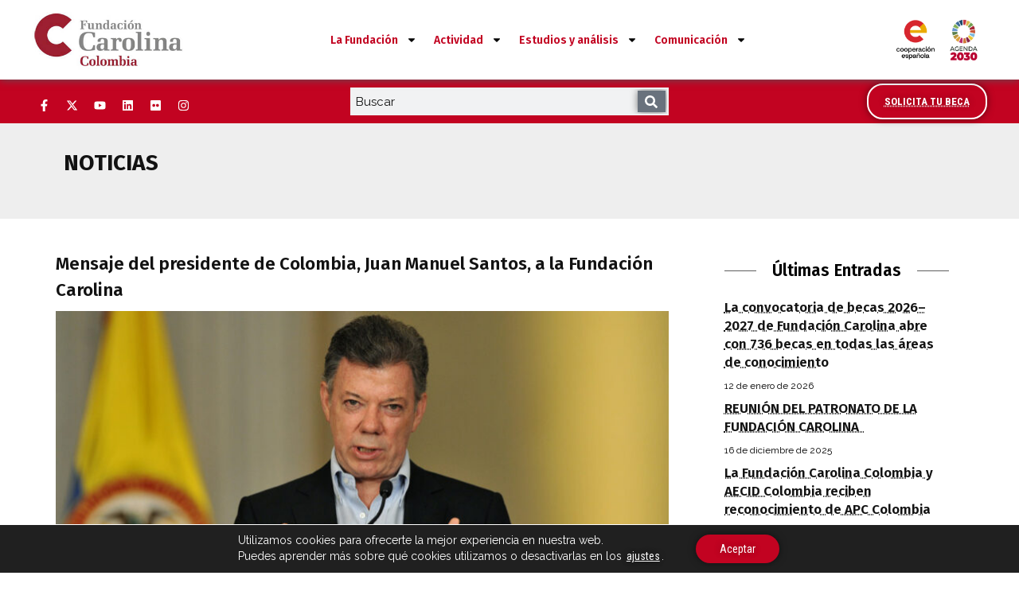

--- FILE ---
content_type: text/html; charset=UTF-8
request_url: https://www.fundacioncarolina.org.co/presidente-fccol/
body_size: 34723
content:
<!doctype html>
<html lang="es">
<head>
	<meta charset="UTF-8">
	<meta name="viewport" content="width=device-width, initial-scale=1">
	<link rel="profile" href="https://gmpg.org/xfn/11">
	<title>Mensaje del presidente de Colombia, Juan Manuel Santos, a la Fundación Carolina &#8211; Fundación Carolina Colombia</title>
<meta name='robots' content='noindex, nofollow' />
<link rel="alternate" type="application/rss+xml" title="Fundación Carolina Colombia &raquo; Feed" href="https://www.fundacioncarolina.org.co/feed/" />
<link rel="alternate" type="application/rss+xml" title="Fundación Carolina Colombia &raquo; Feed de los comentarios" href="https://www.fundacioncarolina.org.co/comments/feed/" />
<link rel="alternate" title="oEmbed (JSON)" type="application/json+oembed" href="https://www.fundacioncarolina.org.co/wp-json/oembed/1.0/embed?url=https%3A%2F%2Fwww.fundacioncarolina.org.co%2Fpresidente-fccol%2F" />
<link rel="alternate" title="oEmbed (XML)" type="text/xml+oembed" href="https://www.fundacioncarolina.org.co/wp-json/oembed/1.0/embed?url=https%3A%2F%2Fwww.fundacioncarolina.org.co%2Fpresidente-fccol%2F&#038;format=xml" />
<style id='wp-img-auto-sizes-contain-inline-css'>
img:is([sizes=auto i],[sizes^="auto," i]){contain-intrinsic-size:3000px 1500px}
/*# sourceURL=wp-img-auto-sizes-contain-inline-css */
</style>
<link rel='stylesheet' id='sbi_styles-css' href='https://www.fundacioncarolina.org.co/wp-content/plugins/instagram-feed/css/sbi-styles.min.css?ver=6.9.1' media='all' />
<link rel='stylesheet' id='sby_styles-css' href='https://www.fundacioncarolina.org.co/wp-content/plugins/feeds-for-youtube/css/sb-youtube.min.css?ver=2.2.4' media='all' />
<style id='wp-emoji-styles-inline-css'>

	img.wp-smiley, img.emoji {
		display: inline !important;
		border: none !important;
		box-shadow: none !important;
		height: 1em !important;
		width: 1em !important;
		margin: 0 0.07em !important;
		vertical-align: -0.1em !important;
		background: none !important;
		padding: 0 !important;
	}
/*# sourceURL=wp-emoji-styles-inline-css */
</style>
<link rel='stylesheet' id='wp-block-library-css' href='https://www.fundacioncarolina.org.co/wp-includes/css/dist/block-library/style.min.css?ver=6.9' media='all' />
<style id='global-styles-inline-css'>
:root{--wp--preset--aspect-ratio--square: 1;--wp--preset--aspect-ratio--4-3: 4/3;--wp--preset--aspect-ratio--3-4: 3/4;--wp--preset--aspect-ratio--3-2: 3/2;--wp--preset--aspect-ratio--2-3: 2/3;--wp--preset--aspect-ratio--16-9: 16/9;--wp--preset--aspect-ratio--9-16: 9/16;--wp--preset--color--black: #000000;--wp--preset--color--cyan-bluish-gray: #abb8c3;--wp--preset--color--white: #ffffff;--wp--preset--color--pale-pink: #f78da7;--wp--preset--color--vivid-red: #cf2e2e;--wp--preset--color--luminous-vivid-orange: #ff6900;--wp--preset--color--luminous-vivid-amber: #fcb900;--wp--preset--color--light-green-cyan: #7bdcb5;--wp--preset--color--vivid-green-cyan: #00d084;--wp--preset--color--pale-cyan-blue: #8ed1fc;--wp--preset--color--vivid-cyan-blue: #0693e3;--wp--preset--color--vivid-purple: #9b51e0;--wp--preset--gradient--vivid-cyan-blue-to-vivid-purple: linear-gradient(135deg,rgb(6,147,227) 0%,rgb(155,81,224) 100%);--wp--preset--gradient--light-green-cyan-to-vivid-green-cyan: linear-gradient(135deg,rgb(122,220,180) 0%,rgb(0,208,130) 100%);--wp--preset--gradient--luminous-vivid-amber-to-luminous-vivid-orange: linear-gradient(135deg,rgb(252,185,0) 0%,rgb(255,105,0) 100%);--wp--preset--gradient--luminous-vivid-orange-to-vivid-red: linear-gradient(135deg,rgb(255,105,0) 0%,rgb(207,46,46) 100%);--wp--preset--gradient--very-light-gray-to-cyan-bluish-gray: linear-gradient(135deg,rgb(238,238,238) 0%,rgb(169,184,195) 100%);--wp--preset--gradient--cool-to-warm-spectrum: linear-gradient(135deg,rgb(74,234,220) 0%,rgb(151,120,209) 20%,rgb(207,42,186) 40%,rgb(238,44,130) 60%,rgb(251,105,98) 80%,rgb(254,248,76) 100%);--wp--preset--gradient--blush-light-purple: linear-gradient(135deg,rgb(255,206,236) 0%,rgb(152,150,240) 100%);--wp--preset--gradient--blush-bordeaux: linear-gradient(135deg,rgb(254,205,165) 0%,rgb(254,45,45) 50%,rgb(107,0,62) 100%);--wp--preset--gradient--luminous-dusk: linear-gradient(135deg,rgb(255,203,112) 0%,rgb(199,81,192) 50%,rgb(65,88,208) 100%);--wp--preset--gradient--pale-ocean: linear-gradient(135deg,rgb(255,245,203) 0%,rgb(182,227,212) 50%,rgb(51,167,181) 100%);--wp--preset--gradient--electric-grass: linear-gradient(135deg,rgb(202,248,128) 0%,rgb(113,206,126) 100%);--wp--preset--gradient--midnight: linear-gradient(135deg,rgb(2,3,129) 0%,rgb(40,116,252) 100%);--wp--preset--font-size--small: 13px;--wp--preset--font-size--medium: 20px;--wp--preset--font-size--large: 36px;--wp--preset--font-size--x-large: 42px;--wp--preset--spacing--20: 0.44rem;--wp--preset--spacing--30: 0.67rem;--wp--preset--spacing--40: 1rem;--wp--preset--spacing--50: 1.5rem;--wp--preset--spacing--60: 2.25rem;--wp--preset--spacing--70: 3.38rem;--wp--preset--spacing--80: 5.06rem;--wp--preset--shadow--natural: 6px 6px 9px rgba(0, 0, 0, 0.2);--wp--preset--shadow--deep: 12px 12px 50px rgba(0, 0, 0, 0.4);--wp--preset--shadow--sharp: 6px 6px 0px rgba(0, 0, 0, 0.2);--wp--preset--shadow--outlined: 6px 6px 0px -3px rgb(255, 255, 255), 6px 6px rgb(0, 0, 0);--wp--preset--shadow--crisp: 6px 6px 0px rgb(0, 0, 0);}:where(.is-layout-flex){gap: 0.5em;}:where(.is-layout-grid){gap: 0.5em;}body .is-layout-flex{display: flex;}.is-layout-flex{flex-wrap: wrap;align-items: center;}.is-layout-flex > :is(*, div){margin: 0;}body .is-layout-grid{display: grid;}.is-layout-grid > :is(*, div){margin: 0;}:where(.wp-block-columns.is-layout-flex){gap: 2em;}:where(.wp-block-columns.is-layout-grid){gap: 2em;}:where(.wp-block-post-template.is-layout-flex){gap: 1.25em;}:where(.wp-block-post-template.is-layout-grid){gap: 1.25em;}.has-black-color{color: var(--wp--preset--color--black) !important;}.has-cyan-bluish-gray-color{color: var(--wp--preset--color--cyan-bluish-gray) !important;}.has-white-color{color: var(--wp--preset--color--white) !important;}.has-pale-pink-color{color: var(--wp--preset--color--pale-pink) !important;}.has-vivid-red-color{color: var(--wp--preset--color--vivid-red) !important;}.has-luminous-vivid-orange-color{color: var(--wp--preset--color--luminous-vivid-orange) !important;}.has-luminous-vivid-amber-color{color: var(--wp--preset--color--luminous-vivid-amber) !important;}.has-light-green-cyan-color{color: var(--wp--preset--color--light-green-cyan) !important;}.has-vivid-green-cyan-color{color: var(--wp--preset--color--vivid-green-cyan) !important;}.has-pale-cyan-blue-color{color: var(--wp--preset--color--pale-cyan-blue) !important;}.has-vivid-cyan-blue-color{color: var(--wp--preset--color--vivid-cyan-blue) !important;}.has-vivid-purple-color{color: var(--wp--preset--color--vivid-purple) !important;}.has-black-background-color{background-color: var(--wp--preset--color--black) !important;}.has-cyan-bluish-gray-background-color{background-color: var(--wp--preset--color--cyan-bluish-gray) !important;}.has-white-background-color{background-color: var(--wp--preset--color--white) !important;}.has-pale-pink-background-color{background-color: var(--wp--preset--color--pale-pink) !important;}.has-vivid-red-background-color{background-color: var(--wp--preset--color--vivid-red) !important;}.has-luminous-vivid-orange-background-color{background-color: var(--wp--preset--color--luminous-vivid-orange) !important;}.has-luminous-vivid-amber-background-color{background-color: var(--wp--preset--color--luminous-vivid-amber) !important;}.has-light-green-cyan-background-color{background-color: var(--wp--preset--color--light-green-cyan) !important;}.has-vivid-green-cyan-background-color{background-color: var(--wp--preset--color--vivid-green-cyan) !important;}.has-pale-cyan-blue-background-color{background-color: var(--wp--preset--color--pale-cyan-blue) !important;}.has-vivid-cyan-blue-background-color{background-color: var(--wp--preset--color--vivid-cyan-blue) !important;}.has-vivid-purple-background-color{background-color: var(--wp--preset--color--vivid-purple) !important;}.has-black-border-color{border-color: var(--wp--preset--color--black) !important;}.has-cyan-bluish-gray-border-color{border-color: var(--wp--preset--color--cyan-bluish-gray) !important;}.has-white-border-color{border-color: var(--wp--preset--color--white) !important;}.has-pale-pink-border-color{border-color: var(--wp--preset--color--pale-pink) !important;}.has-vivid-red-border-color{border-color: var(--wp--preset--color--vivid-red) !important;}.has-luminous-vivid-orange-border-color{border-color: var(--wp--preset--color--luminous-vivid-orange) !important;}.has-luminous-vivid-amber-border-color{border-color: var(--wp--preset--color--luminous-vivid-amber) !important;}.has-light-green-cyan-border-color{border-color: var(--wp--preset--color--light-green-cyan) !important;}.has-vivid-green-cyan-border-color{border-color: var(--wp--preset--color--vivid-green-cyan) !important;}.has-pale-cyan-blue-border-color{border-color: var(--wp--preset--color--pale-cyan-blue) !important;}.has-vivid-cyan-blue-border-color{border-color: var(--wp--preset--color--vivid-cyan-blue) !important;}.has-vivid-purple-border-color{border-color: var(--wp--preset--color--vivid-purple) !important;}.has-vivid-cyan-blue-to-vivid-purple-gradient-background{background: var(--wp--preset--gradient--vivid-cyan-blue-to-vivid-purple) !important;}.has-light-green-cyan-to-vivid-green-cyan-gradient-background{background: var(--wp--preset--gradient--light-green-cyan-to-vivid-green-cyan) !important;}.has-luminous-vivid-amber-to-luminous-vivid-orange-gradient-background{background: var(--wp--preset--gradient--luminous-vivid-amber-to-luminous-vivid-orange) !important;}.has-luminous-vivid-orange-to-vivid-red-gradient-background{background: var(--wp--preset--gradient--luminous-vivid-orange-to-vivid-red) !important;}.has-very-light-gray-to-cyan-bluish-gray-gradient-background{background: var(--wp--preset--gradient--very-light-gray-to-cyan-bluish-gray) !important;}.has-cool-to-warm-spectrum-gradient-background{background: var(--wp--preset--gradient--cool-to-warm-spectrum) !important;}.has-blush-light-purple-gradient-background{background: var(--wp--preset--gradient--blush-light-purple) !important;}.has-blush-bordeaux-gradient-background{background: var(--wp--preset--gradient--blush-bordeaux) !important;}.has-luminous-dusk-gradient-background{background: var(--wp--preset--gradient--luminous-dusk) !important;}.has-pale-ocean-gradient-background{background: var(--wp--preset--gradient--pale-ocean) !important;}.has-electric-grass-gradient-background{background: var(--wp--preset--gradient--electric-grass) !important;}.has-midnight-gradient-background{background: var(--wp--preset--gradient--midnight) !important;}.has-small-font-size{font-size: var(--wp--preset--font-size--small) !important;}.has-medium-font-size{font-size: var(--wp--preset--font-size--medium) !important;}.has-large-font-size{font-size: var(--wp--preset--font-size--large) !important;}.has-x-large-font-size{font-size: var(--wp--preset--font-size--x-large) !important;}
/*# sourceURL=global-styles-inline-css */
</style>

<style id='classic-theme-styles-inline-css'>
/*! This file is auto-generated */
.wp-block-button__link{color:#fff;background-color:#32373c;border-radius:9999px;box-shadow:none;text-decoration:none;padding:calc(.667em + 2px) calc(1.333em + 2px);font-size:1.125em}.wp-block-file__button{background:#32373c;color:#fff;text-decoration:none}
/*# sourceURL=/wp-includes/css/classic-themes.min.css */
</style>
<link rel='stylesheet' id='cff-css' href='https://www.fundacioncarolina.org.co/wp-content/plugins/custom-facebook-feed/assets/css/cff-style.min.css?ver=4.3.3' media='all' />
<link rel='stylesheet' id='sb-font-awesome-css' href='https://www.fundacioncarolina.org.co/wp-content/plugins/custom-facebook-feed/assets/css/font-awesome.min.css?ver=4.7.0' media='all' />
<link rel='stylesheet' id='hello-elementor-css' href='https://www.fundacioncarolina.org.co/wp-content/themes/hello-elementor/style.min.css?ver=3.0.2' media='all' />
<link rel='stylesheet' id='hello-elementor-theme-style-css' href='https://www.fundacioncarolina.org.co/wp-content/themes/hello-elementor/theme.min.css?ver=3.0.2' media='all' />
<link rel='stylesheet' id='hello-elementor-header-footer-css' href='https://www.fundacioncarolina.org.co/wp-content/themes/hello-elementor/header-footer.min.css?ver=3.0.2' media='all' />
<link rel='stylesheet' id='elementor-frontend-css' href='https://www.fundacioncarolina.org.co/wp-content/plugins/elementor/assets/css/frontend.min.css?ver=3.25.11' media='all' />
<link rel='stylesheet' id='elementor-post-14409-css' href='https://www.fundacioncarolina.org.co/wp-content/uploads/elementor/css/post-14409.css?ver=1769164872' media='all' />
<link rel='stylesheet' id='widget-image-css' href='https://www.fundacioncarolina.org.co/wp-content/plugins/elementor/assets/css/widget-image.min.css?ver=3.25.11' media='all' />
<link rel='stylesheet' id='widget-nav-menu-css' href='https://www.fundacioncarolina.org.co/wp-content/plugins/elementor-pro/assets/css/widget-nav-menu.min.css?ver=3.25.5' media='all' />
<link rel='stylesheet' id='widget-search-form-css' href='https://www.fundacioncarolina.org.co/wp-content/plugins/elementor-pro/assets/css/widget-search-form.min.css?ver=3.25.5' media='all' />
<link rel='stylesheet' id='widget-text-editor-css' href='https://www.fundacioncarolina.org.co/wp-content/plugins/elementor/assets/css/widget-text-editor.min.css?ver=3.25.11' media='all' />
<link rel='stylesheet' id='widget-icon-list-css' href='https://www.fundacioncarolina.org.co/wp-content/plugins/elementor/assets/css/widget-icon-list.min.css?ver=3.25.11' media='all' />
<link rel='stylesheet' id='widget-heading-css' href='https://www.fundacioncarolina.org.co/wp-content/plugins/elementor/assets/css/widget-heading.min.css?ver=3.25.11' media='all' />
<link rel='stylesheet' id='widget-post-info-css' href='https://www.fundacioncarolina.org.co/wp-content/plugins/elementor-pro/assets/css/widget-post-info.min.css?ver=3.25.5' media='all' />
<link rel='stylesheet' id='elementor-gallery-css' href='https://www.fundacioncarolina.org.co/wp-content/plugins/elementor/assets/lib/e-gallery/css/e-gallery.min.css?ver=1.2.0' media='all' />
<link rel='stylesheet' id='swiper-css' href='https://www.fundacioncarolina.org.co/wp-content/plugins/elementor/assets/lib/swiper/v8/css/swiper.min.css?ver=8.4.5' media='all' />
<link rel='stylesheet' id='e-swiper-css' href='https://www.fundacioncarolina.org.co/wp-content/plugins/elementor/assets/css/conditionals/e-swiper.min.css?ver=3.25.11' media='all' />
<link rel='stylesheet' id='cffstyles-css' href='https://www.fundacioncarolina.org.co/wp-content/plugins/custom-facebook-feed/assets/css/cff-style.min.css?ver=4.3.3' media='all' />
<link rel='stylesheet' id='e-popup-style-css' href='https://www.fundacioncarolina.org.co/wp-content/plugins/elementor-pro/assets/css/conditionals/popup.min.css?ver=3.25.5' media='all' />
<link rel='stylesheet' id='sby-styles-css' href='https://www.fundacioncarolina.org.co/wp-content/plugins/feeds-for-youtube/css/sb-youtube.min.css?ver=2.2.4' media='all' />
<link rel='stylesheet' id='sbistyles-css' href='https://www.fundacioncarolina.org.co/wp-content/plugins/instagram-feed/css/sbi-styles.min.css?ver=6.9.1' media='all' />
<link rel='stylesheet' id='elementor-post-14783-css' href='https://www.fundacioncarolina.org.co/wp-content/uploads/elementor/css/post-14783.css?ver=1769164872' media='all' />
<link rel='stylesheet' id='elementor-post-14771-css' href='https://www.fundacioncarolina.org.co/wp-content/uploads/elementor/css/post-14771.css?ver=1769164872' media='all' />
<link rel='stylesheet' id='elementor-post-14744-css' href='https://www.fundacioncarolina.org.co/wp-content/uploads/elementor/css/post-14744.css?ver=1769165121' media='all' />
<link rel='stylesheet' id='moove_gdpr_frontend-css' href='https://www.fundacioncarolina.org.co/wp-content/plugins/gdpr-cookie-compliance/dist/styles/gdpr-main-nf.css?ver=5.0.9' media='all' />
<style id='moove_gdpr_frontend-inline-css'>
				#moove_gdpr_cookie_modal .moove-gdpr-modal-content .moove-gdpr-tab-main h3.tab-title, 
				#moove_gdpr_cookie_modal .moove-gdpr-modal-content .moove-gdpr-tab-main span.tab-title,
				#moove_gdpr_cookie_modal .moove-gdpr-modal-content .moove-gdpr-modal-left-content #moove-gdpr-menu li a, 
				#moove_gdpr_cookie_modal .moove-gdpr-modal-content .moove-gdpr-modal-left-content #moove-gdpr-menu li button,
				#moove_gdpr_cookie_modal .moove-gdpr-modal-content .moove-gdpr-modal-left-content .moove-gdpr-branding-cnt a,
				#moove_gdpr_cookie_modal .moove-gdpr-modal-content .moove-gdpr-modal-footer-content .moove-gdpr-button-holder a.mgbutton, 
				#moove_gdpr_cookie_modal .moove-gdpr-modal-content .moove-gdpr-modal-footer-content .moove-gdpr-button-holder button.mgbutton,
				#moove_gdpr_cookie_modal .cookie-switch .cookie-slider:after, 
				#moove_gdpr_cookie_modal .cookie-switch .slider:after, 
				#moove_gdpr_cookie_modal .switch .cookie-slider:after, 
				#moove_gdpr_cookie_modal .switch .slider:after,
				#moove_gdpr_cookie_info_bar .moove-gdpr-info-bar-container .moove-gdpr-info-bar-content p, 
				#moove_gdpr_cookie_info_bar .moove-gdpr-info-bar-container .moove-gdpr-info-bar-content p a,
				#moove_gdpr_cookie_info_bar .moove-gdpr-info-bar-container .moove-gdpr-info-bar-content a.mgbutton, 
				#moove_gdpr_cookie_info_bar .moove-gdpr-info-bar-container .moove-gdpr-info-bar-content button.mgbutton,
				#moove_gdpr_cookie_modal .moove-gdpr-modal-content .moove-gdpr-tab-main .moove-gdpr-tab-main-content h1, 
				#moove_gdpr_cookie_modal .moove-gdpr-modal-content .moove-gdpr-tab-main .moove-gdpr-tab-main-content h2, 
				#moove_gdpr_cookie_modal .moove-gdpr-modal-content .moove-gdpr-tab-main .moove-gdpr-tab-main-content h3, 
				#moove_gdpr_cookie_modal .moove-gdpr-modal-content .moove-gdpr-tab-main .moove-gdpr-tab-main-content h4, 
				#moove_gdpr_cookie_modal .moove-gdpr-modal-content .moove-gdpr-tab-main .moove-gdpr-tab-main-content h5, 
				#moove_gdpr_cookie_modal .moove-gdpr-modal-content .moove-gdpr-tab-main .moove-gdpr-tab-main-content h6,
				#moove_gdpr_cookie_modal .moove-gdpr-modal-content.moove_gdpr_modal_theme_v2 .moove-gdpr-modal-title .tab-title,
				#moove_gdpr_cookie_modal .moove-gdpr-modal-content.moove_gdpr_modal_theme_v2 .moove-gdpr-tab-main h3.tab-title, 
				#moove_gdpr_cookie_modal .moove-gdpr-modal-content.moove_gdpr_modal_theme_v2 .moove-gdpr-tab-main span.tab-title,
				#moove_gdpr_cookie_modal .moove-gdpr-modal-content.moove_gdpr_modal_theme_v2 .moove-gdpr-branding-cnt a {
					font-weight: inherit				}
			#moove_gdpr_cookie_modal,#moove_gdpr_cookie_info_bar,.gdpr_cookie_settings_shortcode_content{font-family:inherit}#moove_gdpr_save_popup_settings_button{background-color:#373737;color:#fff}#moove_gdpr_save_popup_settings_button:hover{background-color:#000}#moove_gdpr_cookie_info_bar .moove-gdpr-info-bar-container .moove-gdpr-info-bar-content a.mgbutton,#moove_gdpr_cookie_info_bar .moove-gdpr-info-bar-container .moove-gdpr-info-bar-content button.mgbutton{background-color:#c20321}#moove_gdpr_cookie_modal .moove-gdpr-modal-content .moove-gdpr-modal-footer-content .moove-gdpr-button-holder a.mgbutton,#moove_gdpr_cookie_modal .moove-gdpr-modal-content .moove-gdpr-modal-footer-content .moove-gdpr-button-holder button.mgbutton,.gdpr_cookie_settings_shortcode_content .gdpr-shr-button.button-green{background-color:#c20321;border-color:#c20321}#moove_gdpr_cookie_modal .moove-gdpr-modal-content .moove-gdpr-modal-footer-content .moove-gdpr-button-holder a.mgbutton:hover,#moove_gdpr_cookie_modal .moove-gdpr-modal-content .moove-gdpr-modal-footer-content .moove-gdpr-button-holder button.mgbutton:hover,.gdpr_cookie_settings_shortcode_content .gdpr-shr-button.button-green:hover{background-color:#fff;color:#c20321}#moove_gdpr_cookie_modal .moove-gdpr-modal-content .moove-gdpr-modal-close i,#moove_gdpr_cookie_modal .moove-gdpr-modal-content .moove-gdpr-modal-close span.gdpr-icon{background-color:#c20321;border:1px solid #c20321}#moove_gdpr_cookie_info_bar span.moove-gdpr-infobar-allow-all.focus-g,#moove_gdpr_cookie_info_bar span.moove-gdpr-infobar-allow-all:focus,#moove_gdpr_cookie_info_bar button.moove-gdpr-infobar-allow-all.focus-g,#moove_gdpr_cookie_info_bar button.moove-gdpr-infobar-allow-all:focus,#moove_gdpr_cookie_info_bar span.moove-gdpr-infobar-reject-btn.focus-g,#moove_gdpr_cookie_info_bar span.moove-gdpr-infobar-reject-btn:focus,#moove_gdpr_cookie_info_bar button.moove-gdpr-infobar-reject-btn.focus-g,#moove_gdpr_cookie_info_bar button.moove-gdpr-infobar-reject-btn:focus,#moove_gdpr_cookie_info_bar span.change-settings-button.focus-g,#moove_gdpr_cookie_info_bar span.change-settings-button:focus,#moove_gdpr_cookie_info_bar button.change-settings-button.focus-g,#moove_gdpr_cookie_info_bar button.change-settings-button:focus{-webkit-box-shadow:0 0 1px 3px #c20321;-moz-box-shadow:0 0 1px 3px #c20321;box-shadow:0 0 1px 3px #c20321}#moove_gdpr_cookie_modal .moove-gdpr-modal-content .moove-gdpr-modal-close i:hover,#moove_gdpr_cookie_modal .moove-gdpr-modal-content .moove-gdpr-modal-close span.gdpr-icon:hover,#moove_gdpr_cookie_info_bar span[data-href]>u.change-settings-button{color:#c20321}#moove_gdpr_cookie_modal .moove-gdpr-modal-content .moove-gdpr-modal-left-content #moove-gdpr-menu li.menu-item-selected a span.gdpr-icon,#moove_gdpr_cookie_modal .moove-gdpr-modal-content .moove-gdpr-modal-left-content #moove-gdpr-menu li.menu-item-selected button span.gdpr-icon{color:inherit}#moove_gdpr_cookie_modal .moove-gdpr-modal-content .moove-gdpr-modal-left-content #moove-gdpr-menu li a span.gdpr-icon,#moove_gdpr_cookie_modal .moove-gdpr-modal-content .moove-gdpr-modal-left-content #moove-gdpr-menu li button span.gdpr-icon{color:inherit}#moove_gdpr_cookie_modal .gdpr-acc-link{line-height:0;font-size:0;color:transparent;position:absolute}#moove_gdpr_cookie_modal .moove-gdpr-modal-content .moove-gdpr-modal-close:hover i,#moove_gdpr_cookie_modal .moove-gdpr-modal-content .moove-gdpr-modal-left-content #moove-gdpr-menu li a,#moove_gdpr_cookie_modal .moove-gdpr-modal-content .moove-gdpr-modal-left-content #moove-gdpr-menu li button,#moove_gdpr_cookie_modal .moove-gdpr-modal-content .moove-gdpr-modal-left-content #moove-gdpr-menu li button i,#moove_gdpr_cookie_modal .moove-gdpr-modal-content .moove-gdpr-modal-left-content #moove-gdpr-menu li a i,#moove_gdpr_cookie_modal .moove-gdpr-modal-content .moove-gdpr-tab-main .moove-gdpr-tab-main-content a:hover,#moove_gdpr_cookie_info_bar.moove-gdpr-dark-scheme .moove-gdpr-info-bar-container .moove-gdpr-info-bar-content a.mgbutton:hover,#moove_gdpr_cookie_info_bar.moove-gdpr-dark-scheme .moove-gdpr-info-bar-container .moove-gdpr-info-bar-content button.mgbutton:hover,#moove_gdpr_cookie_info_bar.moove-gdpr-dark-scheme .moove-gdpr-info-bar-container .moove-gdpr-info-bar-content a:hover,#moove_gdpr_cookie_info_bar.moove-gdpr-dark-scheme .moove-gdpr-info-bar-container .moove-gdpr-info-bar-content button:hover,#moove_gdpr_cookie_info_bar.moove-gdpr-dark-scheme .moove-gdpr-info-bar-container .moove-gdpr-info-bar-content span.change-settings-button:hover,#moove_gdpr_cookie_info_bar.moove-gdpr-dark-scheme .moove-gdpr-info-bar-container .moove-gdpr-info-bar-content button.change-settings-button:hover,#moove_gdpr_cookie_info_bar.moove-gdpr-dark-scheme .moove-gdpr-info-bar-container .moove-gdpr-info-bar-content u.change-settings-button:hover,#moove_gdpr_cookie_info_bar span[data-href]>u.change-settings-button,#moove_gdpr_cookie_info_bar.moove-gdpr-dark-scheme .moove-gdpr-info-bar-container .moove-gdpr-info-bar-content a.mgbutton.focus-g,#moove_gdpr_cookie_info_bar.moove-gdpr-dark-scheme .moove-gdpr-info-bar-container .moove-gdpr-info-bar-content button.mgbutton.focus-g,#moove_gdpr_cookie_info_bar.moove-gdpr-dark-scheme .moove-gdpr-info-bar-container .moove-gdpr-info-bar-content a.focus-g,#moove_gdpr_cookie_info_bar.moove-gdpr-dark-scheme .moove-gdpr-info-bar-container .moove-gdpr-info-bar-content button.focus-g,#moove_gdpr_cookie_info_bar.moove-gdpr-dark-scheme .moove-gdpr-info-bar-container .moove-gdpr-info-bar-content a.mgbutton:focus,#moove_gdpr_cookie_info_bar.moove-gdpr-dark-scheme .moove-gdpr-info-bar-container .moove-gdpr-info-bar-content button.mgbutton:focus,#moove_gdpr_cookie_info_bar.moove-gdpr-dark-scheme .moove-gdpr-info-bar-container .moove-gdpr-info-bar-content a:focus,#moove_gdpr_cookie_info_bar.moove-gdpr-dark-scheme .moove-gdpr-info-bar-container .moove-gdpr-info-bar-content button:focus,#moove_gdpr_cookie_info_bar.moove-gdpr-dark-scheme .moove-gdpr-info-bar-container .moove-gdpr-info-bar-content span.change-settings-button.focus-g,span.change-settings-button:focus,button.change-settings-button.focus-g,button.change-settings-button:focus,#moove_gdpr_cookie_info_bar.moove-gdpr-dark-scheme .moove-gdpr-info-bar-container .moove-gdpr-info-bar-content u.change-settings-button.focus-g,#moove_gdpr_cookie_info_bar.moove-gdpr-dark-scheme .moove-gdpr-info-bar-container .moove-gdpr-info-bar-content u.change-settings-button:focus{color:#c20321}#moove_gdpr_cookie_modal .moove-gdpr-branding.focus-g span,#moove_gdpr_cookie_modal .moove-gdpr-modal-content .moove-gdpr-tab-main a.focus-g,#moove_gdpr_cookie_modal .moove-gdpr-modal-content .moove-gdpr-tab-main .gdpr-cd-details-toggle.focus-g{color:#c20321}#moove_gdpr_cookie_modal.gdpr_lightbox-hide{display:none}
/*# sourceURL=moove_gdpr_frontend-inline-css */
</style>
<link rel='stylesheet' id='ecs-styles-css' href='https://www.fundacioncarolina.org.co/wp-content/plugins/ele-custom-skin/assets/css/ecs-style.css?ver=3.1.9' media='all' />
<link rel='stylesheet' id='google-fonts-1-css' href='https://fonts.googleapis.com/css?family=Fira+Sans%3A100%2C100italic%2C200%2C200italic%2C300%2C300italic%2C400%2C400italic%2C500%2C500italic%2C600%2C600italic%2C700%2C700italic%2C800%2C800italic%2C900%2C900italic%7CRoboto+Condensed%3A100%2C100italic%2C200%2C200italic%2C300%2C300italic%2C400%2C400italic%2C500%2C500italic%2C600%2C600italic%2C700%2C700italic%2C800%2C800italic%2C900%2C900italic%7CRaleway%3A100%2C100italic%2C200%2C200italic%2C300%2C300italic%2C400%2C400italic%2C500%2C500italic%2C600%2C600italic%2C700%2C700italic%2C800%2C800italic%2C900%2C900italic&#038;display=auto&#038;ver=6.9' media='all' />
<link rel="preconnect" href="https://fonts.gstatic.com/" crossorigin><!--n2css--><!--n2js--><script src="https://www.fundacioncarolina.org.co/wp-includes/js/jquery/jquery.min.js?ver=3.7.1" id="jquery-core-js"></script>
<script src="https://www.fundacioncarolina.org.co/wp-includes/js/jquery/jquery-migrate.min.js?ver=3.4.1" id="jquery-migrate-js"></script>
<script id="ecs_ajax_load-js-extra">
var ecs_ajax_params = {"ajaxurl":"https://www.fundacioncarolina.org.co/wp-admin/admin-ajax.php","posts":"{\"page\":0,\"name\":\"presidente-fccol\",\"error\":\"\",\"m\":\"\",\"p\":0,\"post_parent\":\"\",\"subpost\":\"\",\"subpost_id\":\"\",\"attachment\":\"\",\"attachment_id\":0,\"pagename\":\"\",\"page_id\":0,\"second\":\"\",\"minute\":\"\",\"hour\":\"\",\"day\":0,\"monthnum\":0,\"year\":0,\"w\":0,\"category_name\":\"\",\"tag\":\"\",\"cat\":\"\",\"tag_id\":\"\",\"author\":\"\",\"author_name\":\"\",\"feed\":\"\",\"tb\":\"\",\"paged\":0,\"meta_key\":\"\",\"meta_value\":\"\",\"preview\":\"\",\"s\":\"\",\"sentence\":\"\",\"title\":\"\",\"fields\":\"all\",\"menu_order\":\"\",\"embed\":\"\",\"category__in\":[],\"category__not_in\":[],\"category__and\":[],\"post__in\":[],\"post__not_in\":[],\"post_name__in\":[],\"tag__in\":[],\"tag__not_in\":[],\"tag__and\":[],\"tag_slug__in\":[],\"tag_slug__and\":[],\"post_parent__in\":[],\"post_parent__not_in\":[],\"author__in\":[],\"author__not_in\":[],\"search_columns\":[],\"post_type\":[\"post\",\"page\",\"e-landing-page\"],\"ignore_sticky_posts\":false,\"suppress_filters\":false,\"cache_results\":true,\"update_post_term_cache\":true,\"update_menu_item_cache\":false,\"lazy_load_term_meta\":true,\"update_post_meta_cache\":true,\"posts_per_page\":10,\"nopaging\":false,\"comments_per_page\":\"50\",\"no_found_rows\":false,\"order\":\"DESC\"}"};
//# sourceURL=ecs_ajax_load-js-extra
</script>
<script src="https://www.fundacioncarolina.org.co/wp-content/plugins/ele-custom-skin/assets/js/ecs_ajax_pagination.js?ver=3.1.9" id="ecs_ajax_load-js"></script>
<script src="https://www.fundacioncarolina.org.co/wp-content/plugins/ele-custom-skin/assets/js/ecs.js?ver=3.1.9" id="ecs-script-js"></script>
<link rel="https://api.w.org/" href="https://www.fundacioncarolina.org.co/wp-json/" /><link rel="alternate" title="JSON" type="application/json" href="https://www.fundacioncarolina.org.co/wp-json/wp/v2/posts/5151" /><link rel="EditURI" type="application/rsd+xml" title="RSD" href="https://www.fundacioncarolina.org.co/xmlrpc.php?rsd" />
<meta name="generator" content="WordPress 6.9" />
<link rel="canonical" href="https://www.fundacioncarolina.org.co/presidente-fccol/" />
<link rel='shortlink' href='https://www.fundacioncarolina.org.co/?p=5151' />
<meta name="description" content="El presidente de la República de Colombia, Juan Manuel Santos, ha enviado una comunicación de agradecimiento a la directora ejecutiva de la Fundación Carolina Colombia, Carolina Olarte.">
<meta name="generator" content="Elementor 3.25.11; features: e_font_icon_svg, additional_custom_breakpoints, e_optimized_control_loading; settings: css_print_method-external, google_font-enabled, font_display-auto">
			<style>
				.e-con.e-parent:nth-of-type(n+4):not(.e-lazyloaded):not(.e-no-lazyload),
				.e-con.e-parent:nth-of-type(n+4):not(.e-lazyloaded):not(.e-no-lazyload) * {
					background-image: none !important;
				}
				@media screen and (max-height: 1024px) {
					.e-con.e-parent:nth-of-type(n+3):not(.e-lazyloaded):not(.e-no-lazyload),
					.e-con.e-parent:nth-of-type(n+3):not(.e-lazyloaded):not(.e-no-lazyload) * {
						background-image: none !important;
					}
				}
				@media screen and (max-height: 640px) {
					.e-con.e-parent:nth-of-type(n+2):not(.e-lazyloaded):not(.e-no-lazyload),
					.e-con.e-parent:nth-of-type(n+2):not(.e-lazyloaded):not(.e-no-lazyload) * {
						background-image: none !important;
					}
				}
			</style>
			<link rel="icon" href="https://www.fundacioncarolina.org.co/wp-content/uploads/2024/06/favicon.png" sizes="32x32" />
<link rel="icon" href="https://www.fundacioncarolina.org.co/wp-content/uploads/2024/06/favicon.png" sizes="192x192" />
<link rel="apple-touch-icon" href="https://www.fundacioncarolina.org.co/wp-content/uploads/2024/06/favicon.png" />
<meta name="msapplication-TileImage" content="https://www.fundacioncarolina.org.co/wp-content/uploads/2024/06/favicon.png" />
<link rel='stylesheet' id='elementor-post-14786-css' href='https://www.fundacioncarolina.org.co/wp-content/uploads/elementor/css/post-14786.css?ver=1769164872' media='all' />
<link rel='stylesheet' id='widget-social-icons-css' href='https://www.fundacioncarolina.org.co/wp-content/plugins/elementor/assets/css/widget-social-icons.min.css?ver=3.25.11' media='all' />
<link rel='stylesheet' id='e-apple-webkit-css' href='https://www.fundacioncarolina.org.co/wp-content/plugins/elementor/assets/css/conditionals/apple-webkit.min.css?ver=3.25.11' media='all' />
<link rel='stylesheet' id='elementor-post-14696-css' href='https://www.fundacioncarolina.org.co/wp-content/uploads/elementor/css/post-14696.css?ver=1769165121' media='all' />
<link rel='stylesheet' id='elementor-post-14690-css' href='https://www.fundacioncarolina.org.co/wp-content/uploads/elementor/css/post-14690.css?ver=1769165121' media='all' />
<link rel='stylesheet' id='widget-divider-css' href='https://www.fundacioncarolina.org.co/wp-content/plugins/elementor/assets/css/widget-divider.min.css?ver=3.25.11' media='all' />
<link rel='stylesheet' id='widget-share-buttons-css' href='https://www.fundacioncarolina.org.co/wp-content/plugins/elementor-pro/assets/css/widget-share-buttons.min.css?ver=3.25.5' media='all' />
<link rel='stylesheet' id='elementor-post-14687-css' href='https://www.fundacioncarolina.org.co/wp-content/uploads/elementor/css/post-14687.css?ver=1769165122' media='all' />
<link rel='stylesheet' id='widget-post-navigation-css' href='https://www.fundacioncarolina.org.co/wp-content/plugins/elementor-pro/assets/css/widget-post-navigation.min.css?ver=3.25.5' media='all' />
<link rel='stylesheet' id='elementor-post-14756-css' href='https://www.fundacioncarolina.org.co/wp-content/uploads/elementor/css/post-14756.css?ver=1769165122' media='all' />
<link rel='stylesheet' id='widget-posts-css' href='https://www.fundacioncarolina.org.co/wp-content/plugins/elementor-pro/assets/css/widget-posts.min.css?ver=3.25.5' media='all' />
<link rel='stylesheet' id='widget-call-to-action-css' href='https://www.fundacioncarolina.org.co/wp-content/plugins/elementor-pro/assets/css/widget-call-to-action.min.css?ver=3.25.5' media='all' />
<link rel='stylesheet' id='e-transitions-css' href='https://www.fundacioncarolina.org.co/wp-content/plugins/elementor-pro/assets/css/conditionals/transitions.min.css?ver=3.25.5' media='all' />
<link rel='stylesheet' id='widget-spacer-css' href='https://www.fundacioncarolina.org.co/wp-content/plugins/elementor/assets/css/widget-spacer.min.css?ver=3.25.11' media='all' />
<link rel='stylesheet' id='elementor-post-14449-css' href='https://www.fundacioncarolina.org.co/wp-content/uploads/elementor/css/post-14449.css?ver=1769164873' media='all' />
<link rel='stylesheet' id='e-motion-fx-css' href='https://www.fundacioncarolina.org.co/wp-content/plugins/elementor-pro/assets/css/modules/motion-fx.min.css?ver=3.25.5' media='all' />
<link rel='stylesheet' id='e-sticky-css' href='https://www.fundacioncarolina.org.co/wp-content/plugins/elementor-pro/assets/css/modules/sticky.min.css?ver=3.25.5' media='all' />
</head>
<body class="wp-singular post-template-default single single-post postid-5151 single-format-standard wp-custom-logo wp-theme-hello-elementor elementor-default elementor-kit-14409 elementor-page-14744">


<a class="skip-link screen-reader-text" href="#content">Ir al contenido</a>

		<header data-elementor-type="header" data-elementor-id="14783" class="elementor elementor-14783 elementor-location-header" data-elementor-post-type="elementor_library">
					<div class="elementor-section elementor-top-section elementor-element elementor-element-3a96a82e elementor-section-full_width elementor-section-height-default elementor-section-height-default" data-id="3a96a82e" data-element_type="section" data-settings="{&quot;background_background&quot;:&quot;classic&quot;,&quot;animation&quot;:&quot;none&quot;}">
						<div class="elementor-container elementor-column-gap-default">
					<div class="elementor-column elementor-col-100 elementor-top-column elementor-element elementor-element-275e66b0" data-id="275e66b0" data-element_type="column" data-settings="{&quot;background_background&quot;:&quot;classic&quot;}">
			<div class="elementor-widget-wrap elementor-element-populated">
						<div class="elementor-section elementor-inner-section elementor-element elementor-element-39e526c6 elementor-section-height-min-height sticky-header elementor-hidden-mobile elementor-hidden-tablet elementor-section-boxed elementor-section-height-default" data-id="39e526c6" data-element_type="section" data-settings="{&quot;background_background&quot;:&quot;classic&quot;,&quot;sticky&quot;:&quot;top&quot;,&quot;sticky_effects_offset&quot;:1,&quot;animation&quot;:&quot;none&quot;,&quot;sticky_on&quot;:[&quot;desktop&quot;,&quot;tablet&quot;,&quot;mobile&quot;],&quot;sticky_offset&quot;:0,&quot;sticky_anchor_link_offset&quot;:0}">
						<div class="elementor-container elementor-column-gap-default">
					<div class="elementor-column elementor-col-25 elementor-inner-column elementor-element elementor-element-5d1de8bb elementor-hidden-phone" data-id="5d1de8bb" data-element_type="column">
			<div class="elementor-widget-wrap elementor-element-populated">
						<div class="elementor-element elementor-element-59d6ee33 logo elementor-widget elementor-widget-image" data-id="59d6ee33" data-element_type="widget" data-widget_type="image.default">
				<div class="elementor-widget-container">
														<a href="https://www.fundacioncarolina.org.co" title="Ir a la página de inicio de Fundación Carolina">
							<img width="340" height="156" src="https://www.fundacioncarolina.org.co/wp-content/uploads/2024/06/logoFCChorizontal1.jpg" class="attachment-full size-full wp-image-15097" alt="" srcset="https://www.fundacioncarolina.org.co/wp-content/uploads/2024/06/logoFCChorizontal1.jpg 340w, https://www.fundacioncarolina.org.co/wp-content/uploads/2024/06/logoFCChorizontal1-300x138.jpg 300w" sizes="(max-width: 340px) 100vw, 340px" />								</a>
													</div>
				</div>
					</div>
		</div>
				<div class="elementor-column elementor-col-25 elementor-inner-column elementor-element elementor-element-3de8b2af" data-id="3de8b2af" data-element_type="column">
			<div class="elementor-widget-wrap elementor-element-populated">
						<div class="elementor-element elementor-element-4fa958d7 elementor-nav-menu__align-center elementor-nav-menu--stretch carol-nav-menu elementor-nav-menu__text-align-center elementor-nav-menu--dropdown-mobile elementor-nav-menu--toggle elementor-nav-menu--burger elementor-widget elementor-widget-nav-menu" data-id="4fa958d7" data-element_type="widget" id="main-menu" data-settings="{&quot;full_width&quot;:&quot;stretch&quot;,&quot;_animation&quot;:&quot;none&quot;,&quot;layout&quot;:&quot;horizontal&quot;,&quot;submenu_icon&quot;:{&quot;value&quot;:&quot;&lt;svg class=\&quot;e-font-icon-svg e-fas-caret-down\&quot; viewBox=\&quot;0 0 320 512\&quot; xmlns=\&quot;http:\/\/www.w3.org\/2000\/svg\&quot;&gt;&lt;path d=\&quot;M31.3 192h257.3c17.8 0 26.7 21.5 14.1 34.1L174.1 354.8c-7.8 7.8-20.5 7.8-28.3 0L17.2 226.1C4.6 213.5 13.5 192 31.3 192z\&quot;&gt;&lt;\/path&gt;&lt;\/svg&gt;&quot;,&quot;library&quot;:&quot;fa-solid&quot;},&quot;toggle&quot;:&quot;burger&quot;}" data-widget_type="nav-menu.default">
				<div class="elementor-widget-container">
						<nav aria-label="Menú" class="elementor-nav-menu--main elementor-nav-menu__container elementor-nav-menu--layout-horizontal e--pointer-underline e--animation-grow">
				<ul id="menu-1-4fa958d7" class="elementor-nav-menu"><li class="menu-item menu-item-type-custom menu-item-object-custom menu-item-has-children menu-item-15104"><a href="#" class="elementor-item elementor-item-anchor">La Fundación</a>
<ul class="sub-menu elementor-nav-menu--dropdown">
	<li class="menu-item menu-item-type-custom menu-item-object-custom menu-item-has-children menu-item-15105"><a href="#" class="elementor-sub-item elementor-item-anchor">La Fundación</a>
	<ul class="sub-menu elementor-nav-menu--dropdown">
		<li class="menu-item menu-item-type-post_type menu-item-object-page menu-item-15106"><a href="https://www.fundacioncarolina.org.co/la-fundacion/historia/" class="elementor-sub-item">Historia de la Fundación Carolina</a></li>
		<li class="menu-item menu-item-type-post_type menu-item-object-page menu-item-15107"><a href="https://www.fundacioncarolina.org.co/la-fundacion/mision-y-valores/" class="elementor-sub-item">Misión y visión</a></li>
		<li class="menu-item menu-item-type-post_type menu-item-object-page menu-item-has-children menu-item-15108"><a href="https://www.fundacioncarolina.org.co/la-fundacion/organos-de-gobierno/" class="elementor-sub-item">Órganos de gobierno</a>
		<ul class="sub-menu elementor-nav-menu--dropdown">
			<li class="menu-item menu-item-type-post_type menu-item-object-page menu-item-15109"><a href="https://www.fundacioncarolina.org.co/la-fundacion/organos-de-gobierno/patronato/" class="elementor-sub-item">El Patronato</a></li>
			<li class="menu-item menu-item-type-post_type menu-item-object-page menu-item-15111"><a href="https://www.fundacioncarolina.org.co/la-fundacion/organos-de-gobierno/junta-rectora/" class="elementor-sub-item">Consejo Directivo</a></li>
			<li class="menu-item menu-item-type-post_type menu-item-object-page menu-item-15110"><a href="https://www.fundacioncarolina.org.co/la-fundacion/organos-de-gobierno/direccion-fc/" class="elementor-sub-item">Dirección ejecutiva</a></li>
		</ul>
</li>
		<li class="menu-item menu-item-type-post_type menu-item-object-page menu-item-15112"><a href="https://www.fundacioncarolina.org.co/la-fundacion/equipodetrabajo/" class="elementor-sub-item">Equipo de trabajo</a></li>
		<li class="menu-item menu-item-type-post_type menu-item-object-page menu-item-15113"><a href="https://www.fundacioncarolina.org.co/la-fundacion/benefactores-del-patronato/" class="elementor-sub-item">Benefactores</a></li>
	</ul>
</li>
	<li class="menu-item menu-item-type-post_type menu-item-object-page menu-item-15114"><a href="https://www.fundacioncarolina.org.co/la-fcc-en-cifras/" class="elementor-sub-item">La FCC en cifras</a></li>
	<li class="menu-item menu-item-type-post_type menu-item-object-page menu-item-has-children menu-item-15115"><a href="https://www.fundacioncarolina.org.co/institucional/" class="elementor-sub-item">Institucional</a>
	<ul class="sub-menu elementor-nav-menu--dropdown">
		<li class="menu-item menu-item-type-post_type menu-item-object-page menu-item-15116"><a href="https://www.fundacioncarolina.org.co/institucional/documentos-institucionales/" class="elementor-sub-item">Documentos institucionales</a></li>
		<li class="menu-item menu-item-type-post_type menu-item-object-page menu-item-15117"><a href="https://www.fundacioncarolina.org.co/institucional/convenios/" class="elementor-sub-item">Convenios</a></li>
	</ul>
</li>
	<li class="menu-item menu-item-type-post_type menu-item-object-page menu-item-15118"><a href="https://www.fundacioncarolina.org.co/permanencia-en-esal/" class="elementor-sub-item">Permanencia ESAL</a></li>
</ul>
</li>
<li class="menu-item menu-item-type-custom menu-item-object-custom menu-item-has-children menu-item-15119"><a href="#" class="elementor-item elementor-item-anchor">Actividad</a>
<ul class="sub-menu elementor-nav-menu--dropdown">
	<li class="menu-item menu-item-type-post_type menu-item-object-page menu-item-17040"><a href="https://www.fundacioncarolina.org.co/becas-icetex-fundacion-carolina/" class="elementor-sub-item">Becas ICETEX – Fundación Carolina</a></li>
	<li class="menu-item menu-item-type-post_type menu-item-object-page menu-item-15121"><a href="https://www.fundacioncarolina.org.co/formacion/presentacion/" class="elementor-sub-item">Becas-programas de formación</a></li>
	<li class="menu-item menu-item-type-post_type menu-item-object-page menu-item-has-children menu-item-15122"><a href="https://www.fundacioncarolina.org.co/programa-int-visitantes/presentacion/" class="elementor-sub-item">Programa internacional de visitantes</a>
	<ul class="sub-menu elementor-nav-menu--dropdown">
		<li class="menu-item menu-item-type-post_type menu-item-object-page menu-item-has-children menu-item-15498"><a href="https://www.fundacioncarolina.org.co/programa-int-visitantes/visitas-de-grupo/" class="elementor-sub-item">Visitas de grupo</a>
		<ul class="sub-menu elementor-nav-menu--dropdown">
			<li class="menu-item menu-item-type-post_type menu-item-object-page menu-item-15499"><a href="https://www.fundacioncarolina.org.co/programa-int-visitantes/visitas-de-grupo/escuelas-taller-de-colombia/" class="elementor-sub-item">Escuelas Taller de Colombia</a></li>
			<li class="menu-item menu-item-type-post_type menu-item-object-page menu-item-15552"><a href="https://www.fundacioncarolina.org.co/programa-int-visitantes/visitas-de-grupo/xii-edicion-del-programa-jovenes-lideres-iberoamericanos/" class="elementor-sub-item">Jóvenes Líderes Iberoamericanos</a></li>
			<li class="menu-item menu-item-type-post_type menu-item-object-page menu-item-15501"><a href="https://www.fundacioncarolina.org.co/programa-int-visitantes/visitas-de-grupo/lideres-hispanos-de-estados-unidos/" class="elementor-sub-item">Líderes hispanos de Estados Unidos</a></li>
			<li class="menu-item menu-item-type-post_type menu-item-object-page menu-item-15502"><a href="https://www.fundacioncarolina.org.co/programa-int-visitantes/visitas-de-grupo/liderazgo-publico-iberoamericano/" class="elementor-sub-item">Programa de Liderazgo Público Iberoamericano</a></li>
			<li class="menu-item menu-item-type-post_type menu-item-object-page menu-item-15503"><a href="https://www.fundacioncarolina.org.co/programa-int-visitantes/visitas-de-grupo/maestros-colombianos/" class="elementor-sub-item">Maestros colombianos</a></li>
		</ul>
</li>
		<li class="menu-item menu-item-type-post_type menu-item-object-page menu-item-15497"><a href="https://www.fundacioncarolina.org.co/programa-int-visitantes/visitas-individuales/" class="elementor-sub-item">Visitas individuales</a></li>
	</ul>
</li>
	<li class="menu-item menu-item-type-post_type menu-item-object-page menu-item-has-children menu-item-15574"><a href="https://www.fundacioncarolina.org.co/red-carolina/" class="elementor-sub-item">Red Carolina Colombia</a>
	<ul class="sub-menu elementor-nav-menu--dropdown">
		<li class="menu-item menu-item-type-post_type menu-item-object-page menu-item-15572"><a href="https://www.fundacioncarolina.org.co/red-carolina/presentacion/" class="elementor-sub-item">Presentación</a></li>
		<li class="menu-item menu-item-type-post_type menu-item-object-page menu-item-15573"><a href="https://www.fundacioncarolina.org.co/red-carolina/oportunidades-red-carolina-colombia/" class="elementor-sub-item">Oportunidades Red Carolina Colombia</a></li>
		<li class="menu-item menu-item-type-post_type menu-item-object-page menu-item-15570"><a href="https://www.fundacioncarolina.org.co/red-carolina/asociaciones/" class="elementor-sub-item">Asociaciones</a></li>
	</ul>
</li>
	<li class="menu-item menu-item-type-post_type menu-item-object-page menu-item-has-children menu-item-15123"><a href="https://www.fundacioncarolina.org.co/vivir-en-espana/presentacion-2/" class="elementor-sub-item">Vivir en España</a>
	<ul class="sub-menu elementor-nav-menu--dropdown">
		<li class="menu-item menu-item-type-post_type menu-item-object-page menu-item-15582"><a href="https://www.fundacioncarolina.org.co/vivir-en-espana/presentacion-2/" class="elementor-sub-item">Presentación y objetivos</a></li>
		<li class="menu-item menu-item-type-post_type menu-item-object-page menu-item-15581"><a href="https://www.fundacioncarolina.org.co/vivir-en-espana/actuaciones/" class="elementor-sub-item">Actuaciones</a></li>
		<li class="menu-item menu-item-type-post_type menu-item-object-page menu-item-15584"><a href="https://www.fundacioncarolina.org.co/vivir-en-espana/informacion-util-para-becarios/" class="elementor-sub-item">Información útil para becarios</a></li>
	</ul>
</li>
</ul>
</li>
<li class="menu-item menu-item-type-custom menu-item-object-custom menu-item-has-children menu-item-15890"><a href="#" class="elementor-item elementor-item-anchor">Estudios y análisis</a>
<ul class="sub-menu elementor-nav-menu--dropdown">
	<li class="menu-item menu-item-type-custom menu-item-object-custom menu-item-15891"><a href="https://www.fundacioncarolina.es/estudios-y-analisis/presentacion/" class="elementor-sub-item">Presentación</a></li>
	<li class="menu-item menu-item-type-custom menu-item-object-custom menu-item-has-children menu-item-15892"><a href="https://www.fundacioncarolina.es/estudios-analisis/publicaciones/" class="elementor-sub-item">Publicaciones</a>
	<ul class="sub-menu elementor-nav-menu--dropdown">
		<li class="menu-item menu-item-type-custom menu-item-object-custom menu-item-15893"><a href="https://www.fundacioncarolina.es/estudios-analisis/ac/" class="elementor-sub-item">Análisis Carolina</a></li>
		<li class="menu-item menu-item-type-custom menu-item-object-custom menu-item-15894"><a href="https://www.fundacioncarolina.es/estudios-analisis/dt/" class="elementor-sub-item">Documentos de trabajo</a></li>
		<li class="menu-item menu-item-type-custom menu-item-object-custom menu-item-15895"><a href="https://www.fundacioncarolina.es/punto-de-vista/" class="elementor-sub-item">Punto de vista</a></li>
		<li class="menu-item menu-item-type-custom menu-item-object-custom menu-item-15896"><a href="https://www.fundacioncarolina.es/estudios-analisis/libros/" class="elementor-sub-item">Libros</a></li>
	</ul>
</li>
	<li class="menu-item menu-item-type-custom menu-item-object-custom menu-item-has-children menu-item-15897"><a href="https://www.fundacioncarolina.es/estudios-analisis/seminarios/" class="elementor-sub-item">Seminarios</a>
	<ul class="sub-menu elementor-nav-menu--dropdown">
		<li class="menu-item menu-item-type-custom menu-item-object-custom menu-item-15898"><a href="https://www.fundacioncarolina.es/estudios-analisis/seminternac/" class="elementor-sub-item">Seminarios internacionales</a></li>
		<li class="menu-item menu-item-type-custom menu-item-object-custom menu-item-15899"><a href="https://www.fundacioncarolina.es/estudios-analisis/cursos/" class="elementor-sub-item">Cursos de verano</a></li>
		<li class="menu-item menu-item-type-custom menu-item-object-custom menu-item-15900"><a href="https://www.fundacioncarolina.es/estudios-analisis/dialogos/" class="elementor-sub-item">Diálogos con América Latina</a></li>
		<li class="menu-item menu-item-type-custom menu-item-object-custom menu-item-15901"><a href="https://www.fundacioncarolina.es/estudios-analisis/semotros/" class="elementor-sub-item">Otros seminarios</a></li>
		<li class="menu-item menu-item-type-custom menu-item-object-custom menu-item-15902"><a href="https://www.fundacioncarolina.es/estudios-analisis/CRIES/" class="elementor-sub-item">Seminarios CRIES</a></li>
		<li class="menu-item menu-item-type-custom menu-item-object-custom menu-item-15903"><a href="https://www.fundacioncarolina.es/estudios-analisis/webinarios/" class="elementor-sub-item">Webinarios</a></li>
	</ul>
</li>
	<li class="menu-item menu-item-type-custom menu-item-object-custom menu-item-has-children menu-item-15904"><a href="https://www.fundacioncarolina.es/estudios-y-analisis/archivo-de-publicaciones/" class="elementor-sub-item">Repositorio digital</a>
	<ul class="sub-menu elementor-nav-menu--dropdown">
		<li class="menu-item menu-item-type-custom menu-item-object-custom menu-item-15905"><a href="https://www.fundacioncarolina.es/tipo_publicacion/libros-repositorio/" class="elementor-sub-item">Libros</a></li>
		<li class="menu-item menu-item-type-custom menu-item-object-custom menu-item-15906"><a href="https://www.fundacioncarolina.es/tipo_publicacion/documentos-repositorio/" class="elementor-sub-item">Documentos de trabajo</a></li>
		<li class="menu-item menu-item-type-custom menu-item-object-custom menu-item-15907"><a href="https://www.fundacioncarolina.es/tipo_publicacion/cuadernos-cealci/" class="elementor-sub-item">Cuadernos CEALCI</a></li>
		<li class="menu-item menu-item-type-custom menu-item-object-custom menu-item-15908"><a href="https://www.fundacioncarolina.es/tipo_publicacion/avances-investigacion/" class="elementor-sub-item">Avances investigación</a></li>
		<li class="menu-item menu-item-type-custom menu-item-object-custom menu-item-15909"><a href="https://www.fundacioncarolina.es/tipo_publicacion/papeles/" class="elementor-sub-item">Papeles</a></li>
		<li class="menu-item menu-item-type-custom menu-item-object-custom menu-item-15910"><a href="https://www.fundacioncarolina.es/estudios-y-analisis/archivo-de-publicaciones/boletin-ca/" class="elementor-sub-item">Boletín C</a></li>
		<li class="menu-item menu-item-type-custom menu-item-object-custom menu-item-15911"><a href="https://www.fundacioncarolina.es/tipo_publicacion/nombres-propios/" class="elementor-sub-item">Nombre propios</a></li>
		<li class="menu-item menu-item-type-custom menu-item-object-custom menu-item-15912"><a href="https://www.fundacioncarolina.es/tipo_publicacion/revista-pensamiento-iberoamericano/" class="elementor-sub-item">Revista Pensamiento Iberoamericano</a></li>
	</ul>
</li>
	<li class="menu-item menu-item-type-custom menu-item-object-custom menu-item-15913"><a href="https://www.fundacioncarolina.es/lecturas-recomendadas/" class="elementor-sub-item">Selección de lecturas</a></li>
	<li class="menu-item menu-item-type-custom menu-item-object-custom menu-item-15914"><a href="https://www.fundacioncarolina.es/blog-de-fundacion-carolina/" class="elementor-sub-item">Iberoamérica global</a></li>
</ul>
</li>
<li class="menu-item menu-item-type-post_type menu-item-object-page menu-item-has-children menu-item-15125"><a href="https://www.fundacioncarolina.org.co/comunicacion/comunicacion/" class="elementor-item">Comunicación</a>
<ul class="sub-menu elementor-nav-menu--dropdown">
	<li class="menu-item menu-item-type-post_type menu-item-object-page menu-item-15589"><a href="https://www.fundacioncarolina.org.co/comunicacion/comunicacion/" class="elementor-sub-item">Comunicación</a></li>
	<li class="menu-item menu-item-type-taxonomy menu-item-object-category current-post-ancestor current-menu-parent current-post-parent menu-item-15147"><a href="https://www.fundacioncarolina.org.co/category/noticias/" class="elementor-sub-item">Noticias</a></li>
	<li class="menu-item menu-item-type-taxonomy menu-item-object-category menu-item-15148"><a href="https://www.fundacioncarolina.org.co/category/ultimos-articulos/" class="elementor-sub-item">Ultimos artículos</a></li>
	<li class="menu-item menu-item-type-taxonomy menu-item-object-category menu-item-15150"><a href="https://www.fundacioncarolina.org.co/category/publicaciones-fundacion-carolina-colombia/" class="elementor-sub-item">Publicaciones Fundación Carolina Colombia</a></li>
	<li class="menu-item menu-item-type-post_type menu-item-object-page menu-item-16996"><a href="https://www.fundacioncarolina.org.co/en-spotify/" class="elementor-sub-item">en Spotify</a></li>
</ul>
</li>
</ul>			</nav>
					<div class="elementor-menu-toggle" role="button" tabindex="0" aria-label="Alternar menú" aria-expanded="false">
			<svg aria-hidden="true" role="presentation" class="elementor-menu-toggle__icon--open e-font-icon-svg e-eicon-menu-bar" viewBox="0 0 1000 1000" xmlns="http://www.w3.org/2000/svg"><path d="M104 333H896C929 333 958 304 958 271S929 208 896 208H104C71 208 42 237 42 271S71 333 104 333ZM104 583H896C929 583 958 554 958 521S929 458 896 458H104C71 458 42 487 42 521S71 583 104 583ZM104 833H896C929 833 958 804 958 771S929 708 896 708H104C71 708 42 737 42 771S71 833 104 833Z"></path></svg><svg aria-hidden="true" role="presentation" class="elementor-menu-toggle__icon--close e-font-icon-svg e-eicon-close" viewBox="0 0 1000 1000" xmlns="http://www.w3.org/2000/svg"><path d="M742 167L500 408 258 167C246 154 233 150 217 150 196 150 179 158 167 167 154 179 150 196 150 212 150 229 154 242 171 254L408 500 167 742C138 771 138 800 167 829 196 858 225 858 254 829L496 587 738 829C750 842 767 846 783 846 800 846 817 842 829 829 842 817 846 804 846 783 846 767 842 750 829 737L588 500 833 258C863 229 863 200 833 171 804 137 775 137 742 167Z"></path></svg>			<span class="elementor-screen-only">Menú</span>
		</div>
					<nav class="elementor-nav-menu--dropdown elementor-nav-menu__container" aria-hidden="true">
				<ul id="menu-2-4fa958d7" class="elementor-nav-menu"><li class="menu-item menu-item-type-custom menu-item-object-custom menu-item-has-children menu-item-15104"><a href="#" class="elementor-item elementor-item-anchor" tabindex="-1">La Fundación</a>
<ul class="sub-menu elementor-nav-menu--dropdown">
	<li class="menu-item menu-item-type-custom menu-item-object-custom menu-item-has-children menu-item-15105"><a href="#" class="elementor-sub-item elementor-item-anchor" tabindex="-1">La Fundación</a>
	<ul class="sub-menu elementor-nav-menu--dropdown">
		<li class="menu-item menu-item-type-post_type menu-item-object-page menu-item-15106"><a href="https://www.fundacioncarolina.org.co/la-fundacion/historia/" class="elementor-sub-item" tabindex="-1">Historia de la Fundación Carolina</a></li>
		<li class="menu-item menu-item-type-post_type menu-item-object-page menu-item-15107"><a href="https://www.fundacioncarolina.org.co/la-fundacion/mision-y-valores/" class="elementor-sub-item" tabindex="-1">Misión y visión</a></li>
		<li class="menu-item menu-item-type-post_type menu-item-object-page menu-item-has-children menu-item-15108"><a href="https://www.fundacioncarolina.org.co/la-fundacion/organos-de-gobierno/" class="elementor-sub-item" tabindex="-1">Órganos de gobierno</a>
		<ul class="sub-menu elementor-nav-menu--dropdown">
			<li class="menu-item menu-item-type-post_type menu-item-object-page menu-item-15109"><a href="https://www.fundacioncarolina.org.co/la-fundacion/organos-de-gobierno/patronato/" class="elementor-sub-item" tabindex="-1">El Patronato</a></li>
			<li class="menu-item menu-item-type-post_type menu-item-object-page menu-item-15111"><a href="https://www.fundacioncarolina.org.co/la-fundacion/organos-de-gobierno/junta-rectora/" class="elementor-sub-item" tabindex="-1">Consejo Directivo</a></li>
			<li class="menu-item menu-item-type-post_type menu-item-object-page menu-item-15110"><a href="https://www.fundacioncarolina.org.co/la-fundacion/organos-de-gobierno/direccion-fc/" class="elementor-sub-item" tabindex="-1">Dirección ejecutiva</a></li>
		</ul>
</li>
		<li class="menu-item menu-item-type-post_type menu-item-object-page menu-item-15112"><a href="https://www.fundacioncarolina.org.co/la-fundacion/equipodetrabajo/" class="elementor-sub-item" tabindex="-1">Equipo de trabajo</a></li>
		<li class="menu-item menu-item-type-post_type menu-item-object-page menu-item-15113"><a href="https://www.fundacioncarolina.org.co/la-fundacion/benefactores-del-patronato/" class="elementor-sub-item" tabindex="-1">Benefactores</a></li>
	</ul>
</li>
	<li class="menu-item menu-item-type-post_type menu-item-object-page menu-item-15114"><a href="https://www.fundacioncarolina.org.co/la-fcc-en-cifras/" class="elementor-sub-item" tabindex="-1">La FCC en cifras</a></li>
	<li class="menu-item menu-item-type-post_type menu-item-object-page menu-item-has-children menu-item-15115"><a href="https://www.fundacioncarolina.org.co/institucional/" class="elementor-sub-item" tabindex="-1">Institucional</a>
	<ul class="sub-menu elementor-nav-menu--dropdown">
		<li class="menu-item menu-item-type-post_type menu-item-object-page menu-item-15116"><a href="https://www.fundacioncarolina.org.co/institucional/documentos-institucionales/" class="elementor-sub-item" tabindex="-1">Documentos institucionales</a></li>
		<li class="menu-item menu-item-type-post_type menu-item-object-page menu-item-15117"><a href="https://www.fundacioncarolina.org.co/institucional/convenios/" class="elementor-sub-item" tabindex="-1">Convenios</a></li>
	</ul>
</li>
	<li class="menu-item menu-item-type-post_type menu-item-object-page menu-item-15118"><a href="https://www.fundacioncarolina.org.co/permanencia-en-esal/" class="elementor-sub-item" tabindex="-1">Permanencia ESAL</a></li>
</ul>
</li>
<li class="menu-item menu-item-type-custom menu-item-object-custom menu-item-has-children menu-item-15119"><a href="#" class="elementor-item elementor-item-anchor" tabindex="-1">Actividad</a>
<ul class="sub-menu elementor-nav-menu--dropdown">
	<li class="menu-item menu-item-type-post_type menu-item-object-page menu-item-17040"><a href="https://www.fundacioncarolina.org.co/becas-icetex-fundacion-carolina/" class="elementor-sub-item" tabindex="-1">Becas ICETEX – Fundación Carolina</a></li>
	<li class="menu-item menu-item-type-post_type menu-item-object-page menu-item-15121"><a href="https://www.fundacioncarolina.org.co/formacion/presentacion/" class="elementor-sub-item" tabindex="-1">Becas-programas de formación</a></li>
	<li class="menu-item menu-item-type-post_type menu-item-object-page menu-item-has-children menu-item-15122"><a href="https://www.fundacioncarolina.org.co/programa-int-visitantes/presentacion/" class="elementor-sub-item" tabindex="-1">Programa internacional de visitantes</a>
	<ul class="sub-menu elementor-nav-menu--dropdown">
		<li class="menu-item menu-item-type-post_type menu-item-object-page menu-item-has-children menu-item-15498"><a href="https://www.fundacioncarolina.org.co/programa-int-visitantes/visitas-de-grupo/" class="elementor-sub-item" tabindex="-1">Visitas de grupo</a>
		<ul class="sub-menu elementor-nav-menu--dropdown">
			<li class="menu-item menu-item-type-post_type menu-item-object-page menu-item-15499"><a href="https://www.fundacioncarolina.org.co/programa-int-visitantes/visitas-de-grupo/escuelas-taller-de-colombia/" class="elementor-sub-item" tabindex="-1">Escuelas Taller de Colombia</a></li>
			<li class="menu-item menu-item-type-post_type menu-item-object-page menu-item-15552"><a href="https://www.fundacioncarolina.org.co/programa-int-visitantes/visitas-de-grupo/xii-edicion-del-programa-jovenes-lideres-iberoamericanos/" class="elementor-sub-item" tabindex="-1">Jóvenes Líderes Iberoamericanos</a></li>
			<li class="menu-item menu-item-type-post_type menu-item-object-page menu-item-15501"><a href="https://www.fundacioncarolina.org.co/programa-int-visitantes/visitas-de-grupo/lideres-hispanos-de-estados-unidos/" class="elementor-sub-item" tabindex="-1">Líderes hispanos de Estados Unidos</a></li>
			<li class="menu-item menu-item-type-post_type menu-item-object-page menu-item-15502"><a href="https://www.fundacioncarolina.org.co/programa-int-visitantes/visitas-de-grupo/liderazgo-publico-iberoamericano/" class="elementor-sub-item" tabindex="-1">Programa de Liderazgo Público Iberoamericano</a></li>
			<li class="menu-item menu-item-type-post_type menu-item-object-page menu-item-15503"><a href="https://www.fundacioncarolina.org.co/programa-int-visitantes/visitas-de-grupo/maestros-colombianos/" class="elementor-sub-item" tabindex="-1">Maestros colombianos</a></li>
		</ul>
</li>
		<li class="menu-item menu-item-type-post_type menu-item-object-page menu-item-15497"><a href="https://www.fundacioncarolina.org.co/programa-int-visitantes/visitas-individuales/" class="elementor-sub-item" tabindex="-1">Visitas individuales</a></li>
	</ul>
</li>
	<li class="menu-item menu-item-type-post_type menu-item-object-page menu-item-has-children menu-item-15574"><a href="https://www.fundacioncarolina.org.co/red-carolina/" class="elementor-sub-item" tabindex="-1">Red Carolina Colombia</a>
	<ul class="sub-menu elementor-nav-menu--dropdown">
		<li class="menu-item menu-item-type-post_type menu-item-object-page menu-item-15572"><a href="https://www.fundacioncarolina.org.co/red-carolina/presentacion/" class="elementor-sub-item" tabindex="-1">Presentación</a></li>
		<li class="menu-item menu-item-type-post_type menu-item-object-page menu-item-15573"><a href="https://www.fundacioncarolina.org.co/red-carolina/oportunidades-red-carolina-colombia/" class="elementor-sub-item" tabindex="-1">Oportunidades Red Carolina Colombia</a></li>
		<li class="menu-item menu-item-type-post_type menu-item-object-page menu-item-15570"><a href="https://www.fundacioncarolina.org.co/red-carolina/asociaciones/" class="elementor-sub-item" tabindex="-1">Asociaciones</a></li>
	</ul>
</li>
	<li class="menu-item menu-item-type-post_type menu-item-object-page menu-item-has-children menu-item-15123"><a href="https://www.fundacioncarolina.org.co/vivir-en-espana/presentacion-2/" class="elementor-sub-item" tabindex="-1">Vivir en España</a>
	<ul class="sub-menu elementor-nav-menu--dropdown">
		<li class="menu-item menu-item-type-post_type menu-item-object-page menu-item-15582"><a href="https://www.fundacioncarolina.org.co/vivir-en-espana/presentacion-2/" class="elementor-sub-item" tabindex="-1">Presentación y objetivos</a></li>
		<li class="menu-item menu-item-type-post_type menu-item-object-page menu-item-15581"><a href="https://www.fundacioncarolina.org.co/vivir-en-espana/actuaciones/" class="elementor-sub-item" tabindex="-1">Actuaciones</a></li>
		<li class="menu-item menu-item-type-post_type menu-item-object-page menu-item-15584"><a href="https://www.fundacioncarolina.org.co/vivir-en-espana/informacion-util-para-becarios/" class="elementor-sub-item" tabindex="-1">Información útil para becarios</a></li>
	</ul>
</li>
</ul>
</li>
<li class="menu-item menu-item-type-custom menu-item-object-custom menu-item-has-children menu-item-15890"><a href="#" class="elementor-item elementor-item-anchor" tabindex="-1">Estudios y análisis</a>
<ul class="sub-menu elementor-nav-menu--dropdown">
	<li class="menu-item menu-item-type-custom menu-item-object-custom menu-item-15891"><a href="https://www.fundacioncarolina.es/estudios-y-analisis/presentacion/" class="elementor-sub-item" tabindex="-1">Presentación</a></li>
	<li class="menu-item menu-item-type-custom menu-item-object-custom menu-item-has-children menu-item-15892"><a href="https://www.fundacioncarolina.es/estudios-analisis/publicaciones/" class="elementor-sub-item" tabindex="-1">Publicaciones</a>
	<ul class="sub-menu elementor-nav-menu--dropdown">
		<li class="menu-item menu-item-type-custom menu-item-object-custom menu-item-15893"><a href="https://www.fundacioncarolina.es/estudios-analisis/ac/" class="elementor-sub-item" tabindex="-1">Análisis Carolina</a></li>
		<li class="menu-item menu-item-type-custom menu-item-object-custom menu-item-15894"><a href="https://www.fundacioncarolina.es/estudios-analisis/dt/" class="elementor-sub-item" tabindex="-1">Documentos de trabajo</a></li>
		<li class="menu-item menu-item-type-custom menu-item-object-custom menu-item-15895"><a href="https://www.fundacioncarolina.es/punto-de-vista/" class="elementor-sub-item" tabindex="-1">Punto de vista</a></li>
		<li class="menu-item menu-item-type-custom menu-item-object-custom menu-item-15896"><a href="https://www.fundacioncarolina.es/estudios-analisis/libros/" class="elementor-sub-item" tabindex="-1">Libros</a></li>
	</ul>
</li>
	<li class="menu-item menu-item-type-custom menu-item-object-custom menu-item-has-children menu-item-15897"><a href="https://www.fundacioncarolina.es/estudios-analisis/seminarios/" class="elementor-sub-item" tabindex="-1">Seminarios</a>
	<ul class="sub-menu elementor-nav-menu--dropdown">
		<li class="menu-item menu-item-type-custom menu-item-object-custom menu-item-15898"><a href="https://www.fundacioncarolina.es/estudios-analisis/seminternac/" class="elementor-sub-item" tabindex="-1">Seminarios internacionales</a></li>
		<li class="menu-item menu-item-type-custom menu-item-object-custom menu-item-15899"><a href="https://www.fundacioncarolina.es/estudios-analisis/cursos/" class="elementor-sub-item" tabindex="-1">Cursos de verano</a></li>
		<li class="menu-item menu-item-type-custom menu-item-object-custom menu-item-15900"><a href="https://www.fundacioncarolina.es/estudios-analisis/dialogos/" class="elementor-sub-item" tabindex="-1">Diálogos con América Latina</a></li>
		<li class="menu-item menu-item-type-custom menu-item-object-custom menu-item-15901"><a href="https://www.fundacioncarolina.es/estudios-analisis/semotros/" class="elementor-sub-item" tabindex="-1">Otros seminarios</a></li>
		<li class="menu-item menu-item-type-custom menu-item-object-custom menu-item-15902"><a href="https://www.fundacioncarolina.es/estudios-analisis/CRIES/" class="elementor-sub-item" tabindex="-1">Seminarios CRIES</a></li>
		<li class="menu-item menu-item-type-custom menu-item-object-custom menu-item-15903"><a href="https://www.fundacioncarolina.es/estudios-analisis/webinarios/" class="elementor-sub-item" tabindex="-1">Webinarios</a></li>
	</ul>
</li>
	<li class="menu-item menu-item-type-custom menu-item-object-custom menu-item-has-children menu-item-15904"><a href="https://www.fundacioncarolina.es/estudios-y-analisis/archivo-de-publicaciones/" class="elementor-sub-item" tabindex="-1">Repositorio digital</a>
	<ul class="sub-menu elementor-nav-menu--dropdown">
		<li class="menu-item menu-item-type-custom menu-item-object-custom menu-item-15905"><a href="https://www.fundacioncarolina.es/tipo_publicacion/libros-repositorio/" class="elementor-sub-item" tabindex="-1">Libros</a></li>
		<li class="menu-item menu-item-type-custom menu-item-object-custom menu-item-15906"><a href="https://www.fundacioncarolina.es/tipo_publicacion/documentos-repositorio/" class="elementor-sub-item" tabindex="-1">Documentos de trabajo</a></li>
		<li class="menu-item menu-item-type-custom menu-item-object-custom menu-item-15907"><a href="https://www.fundacioncarolina.es/tipo_publicacion/cuadernos-cealci/" class="elementor-sub-item" tabindex="-1">Cuadernos CEALCI</a></li>
		<li class="menu-item menu-item-type-custom menu-item-object-custom menu-item-15908"><a href="https://www.fundacioncarolina.es/tipo_publicacion/avances-investigacion/" class="elementor-sub-item" tabindex="-1">Avances investigación</a></li>
		<li class="menu-item menu-item-type-custom menu-item-object-custom menu-item-15909"><a href="https://www.fundacioncarolina.es/tipo_publicacion/papeles/" class="elementor-sub-item" tabindex="-1">Papeles</a></li>
		<li class="menu-item menu-item-type-custom menu-item-object-custom menu-item-15910"><a href="https://www.fundacioncarolina.es/estudios-y-analisis/archivo-de-publicaciones/boletin-ca/" class="elementor-sub-item" tabindex="-1">Boletín C</a></li>
		<li class="menu-item menu-item-type-custom menu-item-object-custom menu-item-15911"><a href="https://www.fundacioncarolina.es/tipo_publicacion/nombres-propios/" class="elementor-sub-item" tabindex="-1">Nombre propios</a></li>
		<li class="menu-item menu-item-type-custom menu-item-object-custom menu-item-15912"><a href="https://www.fundacioncarolina.es/tipo_publicacion/revista-pensamiento-iberoamericano/" class="elementor-sub-item" tabindex="-1">Revista Pensamiento Iberoamericano</a></li>
	</ul>
</li>
	<li class="menu-item menu-item-type-custom menu-item-object-custom menu-item-15913"><a href="https://www.fundacioncarolina.es/lecturas-recomendadas/" class="elementor-sub-item" tabindex="-1">Selección de lecturas</a></li>
	<li class="menu-item menu-item-type-custom menu-item-object-custom menu-item-15914"><a href="https://www.fundacioncarolina.es/blog-de-fundacion-carolina/" class="elementor-sub-item" tabindex="-1">Iberoamérica global</a></li>
</ul>
</li>
<li class="menu-item menu-item-type-post_type menu-item-object-page menu-item-has-children menu-item-15125"><a href="https://www.fundacioncarolina.org.co/comunicacion/comunicacion/" class="elementor-item" tabindex="-1">Comunicación</a>
<ul class="sub-menu elementor-nav-menu--dropdown">
	<li class="menu-item menu-item-type-post_type menu-item-object-page menu-item-15589"><a href="https://www.fundacioncarolina.org.co/comunicacion/comunicacion/" class="elementor-sub-item" tabindex="-1">Comunicación</a></li>
	<li class="menu-item menu-item-type-taxonomy menu-item-object-category current-post-ancestor current-menu-parent current-post-parent menu-item-15147"><a href="https://www.fundacioncarolina.org.co/category/noticias/" class="elementor-sub-item" tabindex="-1">Noticias</a></li>
	<li class="menu-item menu-item-type-taxonomy menu-item-object-category menu-item-15148"><a href="https://www.fundacioncarolina.org.co/category/ultimos-articulos/" class="elementor-sub-item" tabindex="-1">Ultimos artículos</a></li>
	<li class="menu-item menu-item-type-taxonomy menu-item-object-category menu-item-15150"><a href="https://www.fundacioncarolina.org.co/category/publicaciones-fundacion-carolina-colombia/" class="elementor-sub-item" tabindex="-1">Publicaciones Fundación Carolina Colombia</a></li>
	<li class="menu-item menu-item-type-post_type menu-item-object-page menu-item-16996"><a href="https://www.fundacioncarolina.org.co/en-spotify/" class="elementor-sub-item" tabindex="-1">en Spotify</a></li>
</ul>
</li>
</ul>			</nav>
				</div>
				</div>
					</div>
		</div>
				<div class="elementor-column elementor-col-25 elementor-inner-column elementor-element elementor-element-14df0da5" data-id="14df0da5" data-element_type="column">
			<div class="elementor-widget-wrap elementor-element-populated">
						<div class="elementor-element elementor-element-58530a4f logo elementor-widget elementor-widget-image" data-id="58530a4f" data-element_type="widget" data-widget_type="image.default">
				<div class="elementor-widget-container">
														<a href="http://www.cooperacionespanola.es/" target="_blank" title="Abre la página de Cooperación Española en una nueva  ventana">
							<img src="https://www.fundacioncarolina.org.co/wp-content/uploads/elementor/thumbs/logo-cooperacion-espanola-vert-rcfkmtsir2qtzz50qyxtyivaifzx4nas4ispbk1534.png" title="logo-cooperacion-espanola-vert" alt="logo-cooperacion-espanola-vert" loading="lazy" />								</a>
													</div>
				</div>
					</div>
		</div>
				<div class="elementor-column elementor-col-25 elementor-inner-column elementor-element elementor-element-620a6e9c" data-id="620a6e9c" data-element_type="column">
			<div class="elementor-widget-wrap elementor-element-populated">
						<div class="elementor-element elementor-element-7f79b0ed logo elementor-widget elementor-widget-image" data-id="7f79b0ed" data-element_type="widget" data-widget_type="image.default">
				<div class="elementor-widget-container">
														<a href="https://www.agenda2030.gob.es/" target="_blank" title="Abre la página de la Agenda 2030 dell Gobierno de España en una nueva ventana">
							<img src="https://www.fundacioncarolina.org.co/wp-content/uploads/2024/06/agenda_2030.png" title="agenda_2030" alt="agenda_2030" loading="lazy" />								</a>
													</div>
				</div>
					</div>
		</div>
					</div>
		</div>
				<div class="elementor-section elementor-inner-section elementor-element elementor-element-4a18dd59 elementor-section-height-min-height elementor-hidden-desktop elementor-section-boxed elementor-section-height-default" data-id="4a18dd59" data-element_type="section" data-settings="{&quot;background_background&quot;:&quot;classic&quot;,&quot;animation&quot;:&quot;none&quot;}">
						<div class="elementor-container elementor-column-gap-default">
					<div class="elementor-column elementor-col-25 elementor-inner-column elementor-element elementor-element-36204d34 elementor-hidden-desktop" data-id="36204d34" data-element_type="column">
			<div class="elementor-widget-wrap elementor-element-populated">
						<div class="elementor-element elementor-element-18ca56c0 logo elementor-widget elementor-widget-image" data-id="18ca56c0" data-element_type="widget" data-widget_type="image.default">
				<div class="elementor-widget-container">
														<a href="https://www.fundacioncarolina.org.co" title="Ir a la página de inicio de Fundación Carolina">
							<img width="340" height="156" src="https://www.fundacioncarolina.org.co/wp-content/uploads/2024/06/logoFCChorizontal1.jpg" class="attachment-full size-full wp-image-15097" alt="" srcset="https://www.fundacioncarolina.org.co/wp-content/uploads/2024/06/logoFCChorizontal1.jpg 340w, https://www.fundacioncarolina.org.co/wp-content/uploads/2024/06/logoFCChorizontal1-300x138.jpg 300w" sizes="(max-width: 340px) 100vw, 340px" />								</a>
													</div>
				</div>
					</div>
		</div>
				<div class="elementor-column elementor-col-25 elementor-inner-column elementor-element elementor-element-7f2562fb" data-id="7f2562fb" data-element_type="column">
			<div class="elementor-widget-wrap elementor-element-populated">
						<div class="elementor-element elementor-element-2d7a48f logo elementor-widget elementor-widget-image" data-id="2d7a48f" data-element_type="widget" data-widget_type="image.default">
				<div class="elementor-widget-container">
														<a href="http://www.cooperacionespanola.es/" target="_blank" title="Abre la página de Cooperación Española en una nueva  ventana">
							<img src="https://www.fundacioncarolina.org.co/wp-content/uploads/2024/06/cooperacion_espanola.png" title="cooperacion_espanola" alt="cooperacion_espanola" loading="lazy" />								</a>
													</div>
				</div>
					</div>
		</div>
				<div class="elementor-column elementor-col-25 elementor-inner-column elementor-element elementor-element-101556dd" data-id="101556dd" data-element_type="column">
			<div class="elementor-widget-wrap elementor-element-populated">
						<div class="elementor-element elementor-element-5b06b752 logo elementor-widget elementor-widget-image" data-id="5b06b752" data-element_type="widget" data-widget_type="image.default">
				<div class="elementor-widget-container">
														<a href="https://www.agenda2030.gob.es/" target="_blank" title="Abre la página de la Agenda 2030 dell Gobierno de España en una nueva ventana">
							<img src="https://www.fundacioncarolina.org.co/wp-content/uploads/2024/06/agenda_2030.png" title="agenda_2030" alt="agenda_2030" loading="lazy" />								</a>
													</div>
				</div>
					</div>
		</div>
				<div class="elementor-column elementor-col-25 elementor-inner-column elementor-element elementor-element-59437f8b" data-id="59437f8b" data-element_type="column" id="column-menu">
			<div class="elementor-widget-wrap elementor-element-populated">
						<div class="elementor-element elementor-element-7c40b08c elementor-nav-menu__align-center carol-nav-menu elementor-nav-menu--dropdown-tablet elementor-nav-menu__text-align-aside elementor-nav-menu--toggle elementor-nav-menu--burger elementor-widget elementor-widget-nav-menu" data-id="7c40b08c" data-element_type="widget" id="nav_menu_movil" data-settings="{&quot;_animation&quot;:&quot;none&quot;,&quot;layout&quot;:&quot;horizontal&quot;,&quot;submenu_icon&quot;:{&quot;value&quot;:&quot;&lt;svg class=\&quot;e-font-icon-svg e-fas-caret-down\&quot; viewBox=\&quot;0 0 320 512\&quot; xmlns=\&quot;http:\/\/www.w3.org\/2000\/svg\&quot;&gt;&lt;path d=\&quot;M31.3 192h257.3c17.8 0 26.7 21.5 14.1 34.1L174.1 354.8c-7.8 7.8-20.5 7.8-28.3 0L17.2 226.1C4.6 213.5 13.5 192 31.3 192z\&quot;&gt;&lt;\/path&gt;&lt;\/svg&gt;&quot;,&quot;library&quot;:&quot;fa-solid&quot;},&quot;toggle&quot;:&quot;burger&quot;}" data-widget_type="nav-menu.default">
				<div class="elementor-widget-container">
						<nav aria-label="Menú" class="elementor-nav-menu--main elementor-nav-menu__container elementor-nav-menu--layout-horizontal e--pointer-underline e--animation-grow">
				<ul id="menu-1-7c40b08c" class="elementor-nav-menu"><li class="menu-item menu-item-type-custom menu-item-object-custom menu-item-has-children menu-item-15104"><a href="#" class="elementor-item elementor-item-anchor">La Fundación</a>
<ul class="sub-menu elementor-nav-menu--dropdown">
	<li class="menu-item menu-item-type-custom menu-item-object-custom menu-item-has-children menu-item-15105"><a href="#" class="elementor-sub-item elementor-item-anchor">La Fundación</a>
	<ul class="sub-menu elementor-nav-menu--dropdown">
		<li class="menu-item menu-item-type-post_type menu-item-object-page menu-item-15106"><a href="https://www.fundacioncarolina.org.co/la-fundacion/historia/" class="elementor-sub-item">Historia de la Fundación Carolina</a></li>
		<li class="menu-item menu-item-type-post_type menu-item-object-page menu-item-15107"><a href="https://www.fundacioncarolina.org.co/la-fundacion/mision-y-valores/" class="elementor-sub-item">Misión y visión</a></li>
		<li class="menu-item menu-item-type-post_type menu-item-object-page menu-item-has-children menu-item-15108"><a href="https://www.fundacioncarolina.org.co/la-fundacion/organos-de-gobierno/" class="elementor-sub-item">Órganos de gobierno</a>
		<ul class="sub-menu elementor-nav-menu--dropdown">
			<li class="menu-item menu-item-type-post_type menu-item-object-page menu-item-15109"><a href="https://www.fundacioncarolina.org.co/la-fundacion/organos-de-gobierno/patronato/" class="elementor-sub-item">El Patronato</a></li>
			<li class="menu-item menu-item-type-post_type menu-item-object-page menu-item-15111"><a href="https://www.fundacioncarolina.org.co/la-fundacion/organos-de-gobierno/junta-rectora/" class="elementor-sub-item">Consejo Directivo</a></li>
			<li class="menu-item menu-item-type-post_type menu-item-object-page menu-item-15110"><a href="https://www.fundacioncarolina.org.co/la-fundacion/organos-de-gobierno/direccion-fc/" class="elementor-sub-item">Dirección ejecutiva</a></li>
		</ul>
</li>
		<li class="menu-item menu-item-type-post_type menu-item-object-page menu-item-15112"><a href="https://www.fundacioncarolina.org.co/la-fundacion/equipodetrabajo/" class="elementor-sub-item">Equipo de trabajo</a></li>
		<li class="menu-item menu-item-type-post_type menu-item-object-page menu-item-15113"><a href="https://www.fundacioncarolina.org.co/la-fundacion/benefactores-del-patronato/" class="elementor-sub-item">Benefactores</a></li>
	</ul>
</li>
	<li class="menu-item menu-item-type-post_type menu-item-object-page menu-item-15114"><a href="https://www.fundacioncarolina.org.co/la-fcc-en-cifras/" class="elementor-sub-item">La FCC en cifras</a></li>
	<li class="menu-item menu-item-type-post_type menu-item-object-page menu-item-has-children menu-item-15115"><a href="https://www.fundacioncarolina.org.co/institucional/" class="elementor-sub-item">Institucional</a>
	<ul class="sub-menu elementor-nav-menu--dropdown">
		<li class="menu-item menu-item-type-post_type menu-item-object-page menu-item-15116"><a href="https://www.fundacioncarolina.org.co/institucional/documentos-institucionales/" class="elementor-sub-item">Documentos institucionales</a></li>
		<li class="menu-item menu-item-type-post_type menu-item-object-page menu-item-15117"><a href="https://www.fundacioncarolina.org.co/institucional/convenios/" class="elementor-sub-item">Convenios</a></li>
	</ul>
</li>
	<li class="menu-item menu-item-type-post_type menu-item-object-page menu-item-15118"><a href="https://www.fundacioncarolina.org.co/permanencia-en-esal/" class="elementor-sub-item">Permanencia ESAL</a></li>
</ul>
</li>
<li class="menu-item menu-item-type-custom menu-item-object-custom menu-item-has-children menu-item-15119"><a href="#" class="elementor-item elementor-item-anchor">Actividad</a>
<ul class="sub-menu elementor-nav-menu--dropdown">
	<li class="menu-item menu-item-type-post_type menu-item-object-page menu-item-17040"><a href="https://www.fundacioncarolina.org.co/becas-icetex-fundacion-carolina/" class="elementor-sub-item">Becas ICETEX – Fundación Carolina</a></li>
	<li class="menu-item menu-item-type-post_type menu-item-object-page menu-item-15121"><a href="https://www.fundacioncarolina.org.co/formacion/presentacion/" class="elementor-sub-item">Becas-programas de formación</a></li>
	<li class="menu-item menu-item-type-post_type menu-item-object-page menu-item-has-children menu-item-15122"><a href="https://www.fundacioncarolina.org.co/programa-int-visitantes/presentacion/" class="elementor-sub-item">Programa internacional de visitantes</a>
	<ul class="sub-menu elementor-nav-menu--dropdown">
		<li class="menu-item menu-item-type-post_type menu-item-object-page menu-item-has-children menu-item-15498"><a href="https://www.fundacioncarolina.org.co/programa-int-visitantes/visitas-de-grupo/" class="elementor-sub-item">Visitas de grupo</a>
		<ul class="sub-menu elementor-nav-menu--dropdown">
			<li class="menu-item menu-item-type-post_type menu-item-object-page menu-item-15499"><a href="https://www.fundacioncarolina.org.co/programa-int-visitantes/visitas-de-grupo/escuelas-taller-de-colombia/" class="elementor-sub-item">Escuelas Taller de Colombia</a></li>
			<li class="menu-item menu-item-type-post_type menu-item-object-page menu-item-15552"><a href="https://www.fundacioncarolina.org.co/programa-int-visitantes/visitas-de-grupo/xii-edicion-del-programa-jovenes-lideres-iberoamericanos/" class="elementor-sub-item">Jóvenes Líderes Iberoamericanos</a></li>
			<li class="menu-item menu-item-type-post_type menu-item-object-page menu-item-15501"><a href="https://www.fundacioncarolina.org.co/programa-int-visitantes/visitas-de-grupo/lideres-hispanos-de-estados-unidos/" class="elementor-sub-item">Líderes hispanos de Estados Unidos</a></li>
			<li class="menu-item menu-item-type-post_type menu-item-object-page menu-item-15502"><a href="https://www.fundacioncarolina.org.co/programa-int-visitantes/visitas-de-grupo/liderazgo-publico-iberoamericano/" class="elementor-sub-item">Programa de Liderazgo Público Iberoamericano</a></li>
			<li class="menu-item menu-item-type-post_type menu-item-object-page menu-item-15503"><a href="https://www.fundacioncarolina.org.co/programa-int-visitantes/visitas-de-grupo/maestros-colombianos/" class="elementor-sub-item">Maestros colombianos</a></li>
		</ul>
</li>
		<li class="menu-item menu-item-type-post_type menu-item-object-page menu-item-15497"><a href="https://www.fundacioncarolina.org.co/programa-int-visitantes/visitas-individuales/" class="elementor-sub-item">Visitas individuales</a></li>
	</ul>
</li>
	<li class="menu-item menu-item-type-post_type menu-item-object-page menu-item-has-children menu-item-15574"><a href="https://www.fundacioncarolina.org.co/red-carolina/" class="elementor-sub-item">Red Carolina Colombia</a>
	<ul class="sub-menu elementor-nav-menu--dropdown">
		<li class="menu-item menu-item-type-post_type menu-item-object-page menu-item-15572"><a href="https://www.fundacioncarolina.org.co/red-carolina/presentacion/" class="elementor-sub-item">Presentación</a></li>
		<li class="menu-item menu-item-type-post_type menu-item-object-page menu-item-15573"><a href="https://www.fundacioncarolina.org.co/red-carolina/oportunidades-red-carolina-colombia/" class="elementor-sub-item">Oportunidades Red Carolina Colombia</a></li>
		<li class="menu-item menu-item-type-post_type menu-item-object-page menu-item-15570"><a href="https://www.fundacioncarolina.org.co/red-carolina/asociaciones/" class="elementor-sub-item">Asociaciones</a></li>
	</ul>
</li>
	<li class="menu-item menu-item-type-post_type menu-item-object-page menu-item-has-children menu-item-15123"><a href="https://www.fundacioncarolina.org.co/vivir-en-espana/presentacion-2/" class="elementor-sub-item">Vivir en España</a>
	<ul class="sub-menu elementor-nav-menu--dropdown">
		<li class="menu-item menu-item-type-post_type menu-item-object-page menu-item-15582"><a href="https://www.fundacioncarolina.org.co/vivir-en-espana/presentacion-2/" class="elementor-sub-item">Presentación y objetivos</a></li>
		<li class="menu-item menu-item-type-post_type menu-item-object-page menu-item-15581"><a href="https://www.fundacioncarolina.org.co/vivir-en-espana/actuaciones/" class="elementor-sub-item">Actuaciones</a></li>
		<li class="menu-item menu-item-type-post_type menu-item-object-page menu-item-15584"><a href="https://www.fundacioncarolina.org.co/vivir-en-espana/informacion-util-para-becarios/" class="elementor-sub-item">Información útil para becarios</a></li>
	</ul>
</li>
</ul>
</li>
<li class="menu-item menu-item-type-custom menu-item-object-custom menu-item-has-children menu-item-15890"><a href="#" class="elementor-item elementor-item-anchor">Estudios y análisis</a>
<ul class="sub-menu elementor-nav-menu--dropdown">
	<li class="menu-item menu-item-type-custom menu-item-object-custom menu-item-15891"><a href="https://www.fundacioncarolina.es/estudios-y-analisis/presentacion/" class="elementor-sub-item">Presentación</a></li>
	<li class="menu-item menu-item-type-custom menu-item-object-custom menu-item-has-children menu-item-15892"><a href="https://www.fundacioncarolina.es/estudios-analisis/publicaciones/" class="elementor-sub-item">Publicaciones</a>
	<ul class="sub-menu elementor-nav-menu--dropdown">
		<li class="menu-item menu-item-type-custom menu-item-object-custom menu-item-15893"><a href="https://www.fundacioncarolina.es/estudios-analisis/ac/" class="elementor-sub-item">Análisis Carolina</a></li>
		<li class="menu-item menu-item-type-custom menu-item-object-custom menu-item-15894"><a href="https://www.fundacioncarolina.es/estudios-analisis/dt/" class="elementor-sub-item">Documentos de trabajo</a></li>
		<li class="menu-item menu-item-type-custom menu-item-object-custom menu-item-15895"><a href="https://www.fundacioncarolina.es/punto-de-vista/" class="elementor-sub-item">Punto de vista</a></li>
		<li class="menu-item menu-item-type-custom menu-item-object-custom menu-item-15896"><a href="https://www.fundacioncarolina.es/estudios-analisis/libros/" class="elementor-sub-item">Libros</a></li>
	</ul>
</li>
	<li class="menu-item menu-item-type-custom menu-item-object-custom menu-item-has-children menu-item-15897"><a href="https://www.fundacioncarolina.es/estudios-analisis/seminarios/" class="elementor-sub-item">Seminarios</a>
	<ul class="sub-menu elementor-nav-menu--dropdown">
		<li class="menu-item menu-item-type-custom menu-item-object-custom menu-item-15898"><a href="https://www.fundacioncarolina.es/estudios-analisis/seminternac/" class="elementor-sub-item">Seminarios internacionales</a></li>
		<li class="menu-item menu-item-type-custom menu-item-object-custom menu-item-15899"><a href="https://www.fundacioncarolina.es/estudios-analisis/cursos/" class="elementor-sub-item">Cursos de verano</a></li>
		<li class="menu-item menu-item-type-custom menu-item-object-custom menu-item-15900"><a href="https://www.fundacioncarolina.es/estudios-analisis/dialogos/" class="elementor-sub-item">Diálogos con América Latina</a></li>
		<li class="menu-item menu-item-type-custom menu-item-object-custom menu-item-15901"><a href="https://www.fundacioncarolina.es/estudios-analisis/semotros/" class="elementor-sub-item">Otros seminarios</a></li>
		<li class="menu-item menu-item-type-custom menu-item-object-custom menu-item-15902"><a href="https://www.fundacioncarolina.es/estudios-analisis/CRIES/" class="elementor-sub-item">Seminarios CRIES</a></li>
		<li class="menu-item menu-item-type-custom menu-item-object-custom menu-item-15903"><a href="https://www.fundacioncarolina.es/estudios-analisis/webinarios/" class="elementor-sub-item">Webinarios</a></li>
	</ul>
</li>
	<li class="menu-item menu-item-type-custom menu-item-object-custom menu-item-has-children menu-item-15904"><a href="https://www.fundacioncarolina.es/estudios-y-analisis/archivo-de-publicaciones/" class="elementor-sub-item">Repositorio digital</a>
	<ul class="sub-menu elementor-nav-menu--dropdown">
		<li class="menu-item menu-item-type-custom menu-item-object-custom menu-item-15905"><a href="https://www.fundacioncarolina.es/tipo_publicacion/libros-repositorio/" class="elementor-sub-item">Libros</a></li>
		<li class="menu-item menu-item-type-custom menu-item-object-custom menu-item-15906"><a href="https://www.fundacioncarolina.es/tipo_publicacion/documentos-repositorio/" class="elementor-sub-item">Documentos de trabajo</a></li>
		<li class="menu-item menu-item-type-custom menu-item-object-custom menu-item-15907"><a href="https://www.fundacioncarolina.es/tipo_publicacion/cuadernos-cealci/" class="elementor-sub-item">Cuadernos CEALCI</a></li>
		<li class="menu-item menu-item-type-custom menu-item-object-custom menu-item-15908"><a href="https://www.fundacioncarolina.es/tipo_publicacion/avances-investigacion/" class="elementor-sub-item">Avances investigación</a></li>
		<li class="menu-item menu-item-type-custom menu-item-object-custom menu-item-15909"><a href="https://www.fundacioncarolina.es/tipo_publicacion/papeles/" class="elementor-sub-item">Papeles</a></li>
		<li class="menu-item menu-item-type-custom menu-item-object-custom menu-item-15910"><a href="https://www.fundacioncarolina.es/estudios-y-analisis/archivo-de-publicaciones/boletin-ca/" class="elementor-sub-item">Boletín C</a></li>
		<li class="menu-item menu-item-type-custom menu-item-object-custom menu-item-15911"><a href="https://www.fundacioncarolina.es/tipo_publicacion/nombres-propios/" class="elementor-sub-item">Nombre propios</a></li>
		<li class="menu-item menu-item-type-custom menu-item-object-custom menu-item-15912"><a href="https://www.fundacioncarolina.es/tipo_publicacion/revista-pensamiento-iberoamericano/" class="elementor-sub-item">Revista Pensamiento Iberoamericano</a></li>
	</ul>
</li>
	<li class="menu-item menu-item-type-custom menu-item-object-custom menu-item-15913"><a href="https://www.fundacioncarolina.es/lecturas-recomendadas/" class="elementor-sub-item">Selección de lecturas</a></li>
	<li class="menu-item menu-item-type-custom menu-item-object-custom menu-item-15914"><a href="https://www.fundacioncarolina.es/blog-de-fundacion-carolina/" class="elementor-sub-item">Iberoamérica global</a></li>
</ul>
</li>
<li class="menu-item menu-item-type-post_type menu-item-object-page menu-item-has-children menu-item-15125"><a href="https://www.fundacioncarolina.org.co/comunicacion/comunicacion/" class="elementor-item">Comunicación</a>
<ul class="sub-menu elementor-nav-menu--dropdown">
	<li class="menu-item menu-item-type-post_type menu-item-object-page menu-item-15589"><a href="https://www.fundacioncarolina.org.co/comunicacion/comunicacion/" class="elementor-sub-item">Comunicación</a></li>
	<li class="menu-item menu-item-type-taxonomy menu-item-object-category current-post-ancestor current-menu-parent current-post-parent menu-item-15147"><a href="https://www.fundacioncarolina.org.co/category/noticias/" class="elementor-sub-item">Noticias</a></li>
	<li class="menu-item menu-item-type-taxonomy menu-item-object-category menu-item-15148"><a href="https://www.fundacioncarolina.org.co/category/ultimos-articulos/" class="elementor-sub-item">Ultimos artículos</a></li>
	<li class="menu-item menu-item-type-taxonomy menu-item-object-category menu-item-15150"><a href="https://www.fundacioncarolina.org.co/category/publicaciones-fundacion-carolina-colombia/" class="elementor-sub-item">Publicaciones Fundación Carolina Colombia</a></li>
	<li class="menu-item menu-item-type-post_type menu-item-object-page menu-item-16996"><a href="https://www.fundacioncarolina.org.co/en-spotify/" class="elementor-sub-item">en Spotify</a></li>
</ul>
</li>
</ul>			</nav>
					<div class="elementor-menu-toggle" role="button" tabindex="0" aria-label="Alternar menú" aria-expanded="false">
			<svg aria-hidden="true" role="presentation" class="elementor-menu-toggle__icon--open e-font-icon-svg e-eicon-menu-bar" viewBox="0 0 1000 1000" xmlns="http://www.w3.org/2000/svg"><path d="M104 333H896C929 333 958 304 958 271S929 208 896 208H104C71 208 42 237 42 271S71 333 104 333ZM104 583H896C929 583 958 554 958 521S929 458 896 458H104C71 458 42 487 42 521S71 583 104 583ZM104 833H896C929 833 958 804 958 771S929 708 896 708H104C71 708 42 737 42 771S71 833 104 833Z"></path></svg><svg aria-hidden="true" role="presentation" class="elementor-menu-toggle__icon--close e-font-icon-svg e-eicon-close" viewBox="0 0 1000 1000" xmlns="http://www.w3.org/2000/svg"><path d="M742 167L500 408 258 167C246 154 233 150 217 150 196 150 179 158 167 167 154 179 150 196 150 212 150 229 154 242 171 254L408 500 167 742C138 771 138 800 167 829 196 858 225 858 254 829L496 587 738 829C750 842 767 846 783 846 800 846 817 842 829 829 842 817 846 804 846 783 846 767 842 750 829 737L588 500 833 258C863 229 863 200 833 171 804 137 775 137 742 167Z"></path></svg>			<span class="elementor-screen-only">Menú</span>
		</div>
					<nav class="elementor-nav-menu--dropdown elementor-nav-menu__container" aria-hidden="true">
				<ul id="menu-2-7c40b08c" class="elementor-nav-menu"><li class="menu-item menu-item-type-custom menu-item-object-custom menu-item-has-children menu-item-15104"><a href="#" class="elementor-item elementor-item-anchor" tabindex="-1">La Fundación</a>
<ul class="sub-menu elementor-nav-menu--dropdown">
	<li class="menu-item menu-item-type-custom menu-item-object-custom menu-item-has-children menu-item-15105"><a href="#" class="elementor-sub-item elementor-item-anchor" tabindex="-1">La Fundación</a>
	<ul class="sub-menu elementor-nav-menu--dropdown">
		<li class="menu-item menu-item-type-post_type menu-item-object-page menu-item-15106"><a href="https://www.fundacioncarolina.org.co/la-fundacion/historia/" class="elementor-sub-item" tabindex="-1">Historia de la Fundación Carolina</a></li>
		<li class="menu-item menu-item-type-post_type menu-item-object-page menu-item-15107"><a href="https://www.fundacioncarolina.org.co/la-fundacion/mision-y-valores/" class="elementor-sub-item" tabindex="-1">Misión y visión</a></li>
		<li class="menu-item menu-item-type-post_type menu-item-object-page menu-item-has-children menu-item-15108"><a href="https://www.fundacioncarolina.org.co/la-fundacion/organos-de-gobierno/" class="elementor-sub-item" tabindex="-1">Órganos de gobierno</a>
		<ul class="sub-menu elementor-nav-menu--dropdown">
			<li class="menu-item menu-item-type-post_type menu-item-object-page menu-item-15109"><a href="https://www.fundacioncarolina.org.co/la-fundacion/organos-de-gobierno/patronato/" class="elementor-sub-item" tabindex="-1">El Patronato</a></li>
			<li class="menu-item menu-item-type-post_type menu-item-object-page menu-item-15111"><a href="https://www.fundacioncarolina.org.co/la-fundacion/organos-de-gobierno/junta-rectora/" class="elementor-sub-item" tabindex="-1">Consejo Directivo</a></li>
			<li class="menu-item menu-item-type-post_type menu-item-object-page menu-item-15110"><a href="https://www.fundacioncarolina.org.co/la-fundacion/organos-de-gobierno/direccion-fc/" class="elementor-sub-item" tabindex="-1">Dirección ejecutiva</a></li>
		</ul>
</li>
		<li class="menu-item menu-item-type-post_type menu-item-object-page menu-item-15112"><a href="https://www.fundacioncarolina.org.co/la-fundacion/equipodetrabajo/" class="elementor-sub-item" tabindex="-1">Equipo de trabajo</a></li>
		<li class="menu-item menu-item-type-post_type menu-item-object-page menu-item-15113"><a href="https://www.fundacioncarolina.org.co/la-fundacion/benefactores-del-patronato/" class="elementor-sub-item" tabindex="-1">Benefactores</a></li>
	</ul>
</li>
	<li class="menu-item menu-item-type-post_type menu-item-object-page menu-item-15114"><a href="https://www.fundacioncarolina.org.co/la-fcc-en-cifras/" class="elementor-sub-item" tabindex="-1">La FCC en cifras</a></li>
	<li class="menu-item menu-item-type-post_type menu-item-object-page menu-item-has-children menu-item-15115"><a href="https://www.fundacioncarolina.org.co/institucional/" class="elementor-sub-item" tabindex="-1">Institucional</a>
	<ul class="sub-menu elementor-nav-menu--dropdown">
		<li class="menu-item menu-item-type-post_type menu-item-object-page menu-item-15116"><a href="https://www.fundacioncarolina.org.co/institucional/documentos-institucionales/" class="elementor-sub-item" tabindex="-1">Documentos institucionales</a></li>
		<li class="menu-item menu-item-type-post_type menu-item-object-page menu-item-15117"><a href="https://www.fundacioncarolina.org.co/institucional/convenios/" class="elementor-sub-item" tabindex="-1">Convenios</a></li>
	</ul>
</li>
	<li class="menu-item menu-item-type-post_type menu-item-object-page menu-item-15118"><a href="https://www.fundacioncarolina.org.co/permanencia-en-esal/" class="elementor-sub-item" tabindex="-1">Permanencia ESAL</a></li>
</ul>
</li>
<li class="menu-item menu-item-type-custom menu-item-object-custom menu-item-has-children menu-item-15119"><a href="#" class="elementor-item elementor-item-anchor" tabindex="-1">Actividad</a>
<ul class="sub-menu elementor-nav-menu--dropdown">
	<li class="menu-item menu-item-type-post_type menu-item-object-page menu-item-17040"><a href="https://www.fundacioncarolina.org.co/becas-icetex-fundacion-carolina/" class="elementor-sub-item" tabindex="-1">Becas ICETEX – Fundación Carolina</a></li>
	<li class="menu-item menu-item-type-post_type menu-item-object-page menu-item-15121"><a href="https://www.fundacioncarolina.org.co/formacion/presentacion/" class="elementor-sub-item" tabindex="-1">Becas-programas de formación</a></li>
	<li class="menu-item menu-item-type-post_type menu-item-object-page menu-item-has-children menu-item-15122"><a href="https://www.fundacioncarolina.org.co/programa-int-visitantes/presentacion/" class="elementor-sub-item" tabindex="-1">Programa internacional de visitantes</a>
	<ul class="sub-menu elementor-nav-menu--dropdown">
		<li class="menu-item menu-item-type-post_type menu-item-object-page menu-item-has-children menu-item-15498"><a href="https://www.fundacioncarolina.org.co/programa-int-visitantes/visitas-de-grupo/" class="elementor-sub-item" tabindex="-1">Visitas de grupo</a>
		<ul class="sub-menu elementor-nav-menu--dropdown">
			<li class="menu-item menu-item-type-post_type menu-item-object-page menu-item-15499"><a href="https://www.fundacioncarolina.org.co/programa-int-visitantes/visitas-de-grupo/escuelas-taller-de-colombia/" class="elementor-sub-item" tabindex="-1">Escuelas Taller de Colombia</a></li>
			<li class="menu-item menu-item-type-post_type menu-item-object-page menu-item-15552"><a href="https://www.fundacioncarolina.org.co/programa-int-visitantes/visitas-de-grupo/xii-edicion-del-programa-jovenes-lideres-iberoamericanos/" class="elementor-sub-item" tabindex="-1">Jóvenes Líderes Iberoamericanos</a></li>
			<li class="menu-item menu-item-type-post_type menu-item-object-page menu-item-15501"><a href="https://www.fundacioncarolina.org.co/programa-int-visitantes/visitas-de-grupo/lideres-hispanos-de-estados-unidos/" class="elementor-sub-item" tabindex="-1">Líderes hispanos de Estados Unidos</a></li>
			<li class="menu-item menu-item-type-post_type menu-item-object-page menu-item-15502"><a href="https://www.fundacioncarolina.org.co/programa-int-visitantes/visitas-de-grupo/liderazgo-publico-iberoamericano/" class="elementor-sub-item" tabindex="-1">Programa de Liderazgo Público Iberoamericano</a></li>
			<li class="menu-item menu-item-type-post_type menu-item-object-page menu-item-15503"><a href="https://www.fundacioncarolina.org.co/programa-int-visitantes/visitas-de-grupo/maestros-colombianos/" class="elementor-sub-item" tabindex="-1">Maestros colombianos</a></li>
		</ul>
</li>
		<li class="menu-item menu-item-type-post_type menu-item-object-page menu-item-15497"><a href="https://www.fundacioncarolina.org.co/programa-int-visitantes/visitas-individuales/" class="elementor-sub-item" tabindex="-1">Visitas individuales</a></li>
	</ul>
</li>
	<li class="menu-item menu-item-type-post_type menu-item-object-page menu-item-has-children menu-item-15574"><a href="https://www.fundacioncarolina.org.co/red-carolina/" class="elementor-sub-item" tabindex="-1">Red Carolina Colombia</a>
	<ul class="sub-menu elementor-nav-menu--dropdown">
		<li class="menu-item menu-item-type-post_type menu-item-object-page menu-item-15572"><a href="https://www.fundacioncarolina.org.co/red-carolina/presentacion/" class="elementor-sub-item" tabindex="-1">Presentación</a></li>
		<li class="menu-item menu-item-type-post_type menu-item-object-page menu-item-15573"><a href="https://www.fundacioncarolina.org.co/red-carolina/oportunidades-red-carolina-colombia/" class="elementor-sub-item" tabindex="-1">Oportunidades Red Carolina Colombia</a></li>
		<li class="menu-item menu-item-type-post_type menu-item-object-page menu-item-15570"><a href="https://www.fundacioncarolina.org.co/red-carolina/asociaciones/" class="elementor-sub-item" tabindex="-1">Asociaciones</a></li>
	</ul>
</li>
	<li class="menu-item menu-item-type-post_type menu-item-object-page menu-item-has-children menu-item-15123"><a href="https://www.fundacioncarolina.org.co/vivir-en-espana/presentacion-2/" class="elementor-sub-item" tabindex="-1">Vivir en España</a>
	<ul class="sub-menu elementor-nav-menu--dropdown">
		<li class="menu-item menu-item-type-post_type menu-item-object-page menu-item-15582"><a href="https://www.fundacioncarolina.org.co/vivir-en-espana/presentacion-2/" class="elementor-sub-item" tabindex="-1">Presentación y objetivos</a></li>
		<li class="menu-item menu-item-type-post_type menu-item-object-page menu-item-15581"><a href="https://www.fundacioncarolina.org.co/vivir-en-espana/actuaciones/" class="elementor-sub-item" tabindex="-1">Actuaciones</a></li>
		<li class="menu-item menu-item-type-post_type menu-item-object-page menu-item-15584"><a href="https://www.fundacioncarolina.org.co/vivir-en-espana/informacion-util-para-becarios/" class="elementor-sub-item" tabindex="-1">Información útil para becarios</a></li>
	</ul>
</li>
</ul>
</li>
<li class="menu-item menu-item-type-custom menu-item-object-custom menu-item-has-children menu-item-15890"><a href="#" class="elementor-item elementor-item-anchor" tabindex="-1">Estudios y análisis</a>
<ul class="sub-menu elementor-nav-menu--dropdown">
	<li class="menu-item menu-item-type-custom menu-item-object-custom menu-item-15891"><a href="https://www.fundacioncarolina.es/estudios-y-analisis/presentacion/" class="elementor-sub-item" tabindex="-1">Presentación</a></li>
	<li class="menu-item menu-item-type-custom menu-item-object-custom menu-item-has-children menu-item-15892"><a href="https://www.fundacioncarolina.es/estudios-analisis/publicaciones/" class="elementor-sub-item" tabindex="-1">Publicaciones</a>
	<ul class="sub-menu elementor-nav-menu--dropdown">
		<li class="menu-item menu-item-type-custom menu-item-object-custom menu-item-15893"><a href="https://www.fundacioncarolina.es/estudios-analisis/ac/" class="elementor-sub-item" tabindex="-1">Análisis Carolina</a></li>
		<li class="menu-item menu-item-type-custom menu-item-object-custom menu-item-15894"><a href="https://www.fundacioncarolina.es/estudios-analisis/dt/" class="elementor-sub-item" tabindex="-1">Documentos de trabajo</a></li>
		<li class="menu-item menu-item-type-custom menu-item-object-custom menu-item-15895"><a href="https://www.fundacioncarolina.es/punto-de-vista/" class="elementor-sub-item" tabindex="-1">Punto de vista</a></li>
		<li class="menu-item menu-item-type-custom menu-item-object-custom menu-item-15896"><a href="https://www.fundacioncarolina.es/estudios-analisis/libros/" class="elementor-sub-item" tabindex="-1">Libros</a></li>
	</ul>
</li>
	<li class="menu-item menu-item-type-custom menu-item-object-custom menu-item-has-children menu-item-15897"><a href="https://www.fundacioncarolina.es/estudios-analisis/seminarios/" class="elementor-sub-item" tabindex="-1">Seminarios</a>
	<ul class="sub-menu elementor-nav-menu--dropdown">
		<li class="menu-item menu-item-type-custom menu-item-object-custom menu-item-15898"><a href="https://www.fundacioncarolina.es/estudios-analisis/seminternac/" class="elementor-sub-item" tabindex="-1">Seminarios internacionales</a></li>
		<li class="menu-item menu-item-type-custom menu-item-object-custom menu-item-15899"><a href="https://www.fundacioncarolina.es/estudios-analisis/cursos/" class="elementor-sub-item" tabindex="-1">Cursos de verano</a></li>
		<li class="menu-item menu-item-type-custom menu-item-object-custom menu-item-15900"><a href="https://www.fundacioncarolina.es/estudios-analisis/dialogos/" class="elementor-sub-item" tabindex="-1">Diálogos con América Latina</a></li>
		<li class="menu-item menu-item-type-custom menu-item-object-custom menu-item-15901"><a href="https://www.fundacioncarolina.es/estudios-analisis/semotros/" class="elementor-sub-item" tabindex="-1">Otros seminarios</a></li>
		<li class="menu-item menu-item-type-custom menu-item-object-custom menu-item-15902"><a href="https://www.fundacioncarolina.es/estudios-analisis/CRIES/" class="elementor-sub-item" tabindex="-1">Seminarios CRIES</a></li>
		<li class="menu-item menu-item-type-custom menu-item-object-custom menu-item-15903"><a href="https://www.fundacioncarolina.es/estudios-analisis/webinarios/" class="elementor-sub-item" tabindex="-1">Webinarios</a></li>
	</ul>
</li>
	<li class="menu-item menu-item-type-custom menu-item-object-custom menu-item-has-children menu-item-15904"><a href="https://www.fundacioncarolina.es/estudios-y-analisis/archivo-de-publicaciones/" class="elementor-sub-item" tabindex="-1">Repositorio digital</a>
	<ul class="sub-menu elementor-nav-menu--dropdown">
		<li class="menu-item menu-item-type-custom menu-item-object-custom menu-item-15905"><a href="https://www.fundacioncarolina.es/tipo_publicacion/libros-repositorio/" class="elementor-sub-item" tabindex="-1">Libros</a></li>
		<li class="menu-item menu-item-type-custom menu-item-object-custom menu-item-15906"><a href="https://www.fundacioncarolina.es/tipo_publicacion/documentos-repositorio/" class="elementor-sub-item" tabindex="-1">Documentos de trabajo</a></li>
		<li class="menu-item menu-item-type-custom menu-item-object-custom menu-item-15907"><a href="https://www.fundacioncarolina.es/tipo_publicacion/cuadernos-cealci/" class="elementor-sub-item" tabindex="-1">Cuadernos CEALCI</a></li>
		<li class="menu-item menu-item-type-custom menu-item-object-custom menu-item-15908"><a href="https://www.fundacioncarolina.es/tipo_publicacion/avances-investigacion/" class="elementor-sub-item" tabindex="-1">Avances investigación</a></li>
		<li class="menu-item menu-item-type-custom menu-item-object-custom menu-item-15909"><a href="https://www.fundacioncarolina.es/tipo_publicacion/papeles/" class="elementor-sub-item" tabindex="-1">Papeles</a></li>
		<li class="menu-item menu-item-type-custom menu-item-object-custom menu-item-15910"><a href="https://www.fundacioncarolina.es/estudios-y-analisis/archivo-de-publicaciones/boletin-ca/" class="elementor-sub-item" tabindex="-1">Boletín C</a></li>
		<li class="menu-item menu-item-type-custom menu-item-object-custom menu-item-15911"><a href="https://www.fundacioncarolina.es/tipo_publicacion/nombres-propios/" class="elementor-sub-item" tabindex="-1">Nombre propios</a></li>
		<li class="menu-item menu-item-type-custom menu-item-object-custom menu-item-15912"><a href="https://www.fundacioncarolina.es/tipo_publicacion/revista-pensamiento-iberoamericano/" class="elementor-sub-item" tabindex="-1">Revista Pensamiento Iberoamericano</a></li>
	</ul>
</li>
	<li class="menu-item menu-item-type-custom menu-item-object-custom menu-item-15913"><a href="https://www.fundacioncarolina.es/lecturas-recomendadas/" class="elementor-sub-item" tabindex="-1">Selección de lecturas</a></li>
	<li class="menu-item menu-item-type-custom menu-item-object-custom menu-item-15914"><a href="https://www.fundacioncarolina.es/blog-de-fundacion-carolina/" class="elementor-sub-item" tabindex="-1">Iberoamérica global</a></li>
</ul>
</li>
<li class="menu-item menu-item-type-post_type menu-item-object-page menu-item-has-children menu-item-15125"><a href="https://www.fundacioncarolina.org.co/comunicacion/comunicacion/" class="elementor-item" tabindex="-1">Comunicación</a>
<ul class="sub-menu elementor-nav-menu--dropdown">
	<li class="menu-item menu-item-type-post_type menu-item-object-page menu-item-15589"><a href="https://www.fundacioncarolina.org.co/comunicacion/comunicacion/" class="elementor-sub-item" tabindex="-1">Comunicación</a></li>
	<li class="menu-item menu-item-type-taxonomy menu-item-object-category current-post-ancestor current-menu-parent current-post-parent menu-item-15147"><a href="https://www.fundacioncarolina.org.co/category/noticias/" class="elementor-sub-item" tabindex="-1">Noticias</a></li>
	<li class="menu-item menu-item-type-taxonomy menu-item-object-category menu-item-15148"><a href="https://www.fundacioncarolina.org.co/category/ultimos-articulos/" class="elementor-sub-item" tabindex="-1">Ultimos artículos</a></li>
	<li class="menu-item menu-item-type-taxonomy menu-item-object-category menu-item-15150"><a href="https://www.fundacioncarolina.org.co/category/publicaciones-fundacion-carolina-colombia/" class="elementor-sub-item" tabindex="-1">Publicaciones Fundación Carolina Colombia</a></li>
	<li class="menu-item menu-item-type-post_type menu-item-object-page menu-item-16996"><a href="https://www.fundacioncarolina.org.co/en-spotify/" class="elementor-sub-item" tabindex="-1">en Spotify</a></li>
</ul>
</li>
</ul>			</nav>
				</div>
				</div>
					</div>
		</div>
					</div>
		</div>
				<section class="elementor-section elementor-inner-section elementor-element elementor-element-39c513c7 elementor-section-content-top elementor-section-boxed elementor-section-height-default elementor-section-height-default" data-id="39c513c7" data-element_type="section" id="carol_toolbar" data-settings="{&quot;background_background&quot;:&quot;classic&quot;}">
						<div class="elementor-container elementor-column-gap-no">
					<div class="elementor-column elementor-col-33 elementor-inner-column elementor-element elementor-element-17224e08 dark_bg" data-id="17224e08" data-element_type="column">
			<div class="elementor-widget-wrap elementor-element-populated">
						<div class="elementor-element elementor-element-21c3bfd1 elementor-widget__width-initial elementor-widget elementor-widget-template" data-id="21c3bfd1" data-element_type="widget" data-widget_type="template.default">
				<div class="elementor-widget-container">
					<div class="elementor-template">
					<div data-elementor-type="section" data-elementor-id="14786" class="elementor elementor-14786 elementor-location-header" data-elementor-post-type="elementor_library">
					<section class="elementor-section elementor-top-section elementor-element elementor-element-1de9aeaf elementor-section-boxed elementor-section-height-default elementor-section-height-default" data-id="1de9aeaf" data-element_type="section">
						<div class="elementor-container elementor-column-gap-default">
					<div class="elementor-column elementor-col-100 elementor-top-column elementor-element elementor-element-73550603" data-id="73550603" data-element_type="column">
			<div class="elementor-widget-wrap elementor-element-populated">
						<div class="elementor-element elementor-element-3b995211 elementor-shape-circle elementor-grid-0 e-grid-align-center elementor-widget elementor-widget-social-icons" data-id="3b995211" data-element_type="widget" data-widget_type="social-icons.default">
				<div class="elementor-widget-container">
					<div class="elementor-social-icons-wrapper elementor-grid">
							<span class="elementor-grid-item">
					<a class="elementor-icon elementor-social-icon elementor-social-icon-facebook-f elementor-repeater-item-215ac17" href="https://www.facebook.com/FundacionCarolinaColombia/?ref=settings" target="_blank" rel="nofollow" aria-label="Facebook (Abre ventana nueva)">
						<span class="elementor-screen-only">Facebook-f</span>
						<svg class="e-font-icon-svg e-fab-facebook-f" viewBox="0 0 320 512" xmlns="http://www.w3.org/2000/svg"><path d="M279.14 288l14.22-92.66h-88.91v-60.13c0-25.35 12.42-50.06 52.24-50.06h40.42V6.26S260.43 0 225.36 0c-73.22 0-121.08 44.38-121.08 124.72v70.62H22.89V288h81.39v224h100.17V288z"></path></svg>					</a>
				</span>
							<span class="elementor-grid-item">
					<a class="elementor-icon elementor-social-icon elementor-social-icon-x-twitter elementor-repeater-item-0f40dc5" href="https://twitter.com/RedCarolinaCol" target="_blank" rel="nofollow" aria-label="Twitter (Abre ventana nueva)">
						<span class="elementor-screen-only">X-twitter</span>
						<svg class="e-font-icon-svg e-fab-x-twitter" viewBox="0 0 512 512" xmlns="http://www.w3.org/2000/svg"><path d="M389.2 48h70.6L305.6 224.2 487 464H345L233.7 318.6 106.5 464H35.8L200.7 275.5 26.8 48H172.4L272.9 180.9 389.2 48zM364.4 421.8h39.1L151.1 88h-42L364.4 421.8z"></path></svg>					</a>
				</span>
							<span class="elementor-grid-item">
					<a class="elementor-icon elementor-social-icon elementor-social-icon-youtube elementor-repeater-item-718032b" href="https://www.youtube.com/channel/UCvdsK2l_EH0pLBRvqTNmqpA" target="_blank" rel="nofollow" aria-label="YouTube (Abre ventana nueva)">
						<span class="elementor-screen-only">Youtube</span>
						<svg class="e-font-icon-svg e-fab-youtube" viewBox="0 0 576 512" xmlns="http://www.w3.org/2000/svg"><path d="M549.655 124.083c-6.281-23.65-24.787-42.276-48.284-48.597C458.781 64 288 64 288 64S117.22 64 74.629 75.486c-23.497 6.322-42.003 24.947-48.284 48.597-11.412 42.867-11.412 132.305-11.412 132.305s0 89.438 11.412 132.305c6.281 23.65 24.787 41.5 48.284 47.821C117.22 448 288 448 288 448s170.78 0 213.371-11.486c23.497-6.321 42.003-24.171 48.284-47.821 11.412-42.867 11.412-132.305 11.412-132.305s0-89.438-11.412-132.305zm-317.51 213.508V175.185l142.739 81.205-142.739 81.201z"></path></svg>					</a>
				</span>
							<span class="elementor-grid-item">
					<a class="elementor-icon elementor-social-icon elementor-social-icon-linkedin elementor-repeater-item-d2f7afc" href="https://www.linkedin.com/company/10802337?trk=tyah&#038;trkInfo=clickedVertical%3Acompany%2CclickedEntityId%3A10802337%2Cidx%3A2-1-2%2CtarId%3A1466612124971%2Ctas%3Afundacion%20carolina%20colombia" target="_blank" rel="nofollow" aria-label="LinkedIn (Abre ventana nueva)">
						<span class="elementor-screen-only">Linkedin</span>
						<svg class="e-font-icon-svg e-fab-linkedin" viewBox="0 0 448 512" xmlns="http://www.w3.org/2000/svg"><path d="M416 32H31.9C14.3 32 0 46.5 0 64.3v383.4C0 465.5 14.3 480 31.9 480H416c17.6 0 32-14.5 32-32.3V64.3c0-17.8-14.4-32.3-32-32.3zM135.4 416H69V202.2h66.5V416zm-33.2-243c-21.3 0-38.5-17.3-38.5-38.5S80.9 96 102.2 96c21.2 0 38.5 17.3 38.5 38.5 0 21.3-17.2 38.5-38.5 38.5zm282.1 243h-66.4V312c0-24.8-.5-56.7-34.5-56.7-34.6 0-39.9 27-39.9 54.9V416h-66.4V202.2h63.7v29.2h.9c8.9-16.8 30.6-34.5 62.9-34.5 67.2 0 79.7 44.3 79.7 101.9V416z"></path></svg>					</a>
				</span>
							<span class="elementor-grid-item">
					<a class="elementor-icon elementor-social-icon elementor-social-icon-flickr elementor-repeater-item-e261632" href="https://www.flickr.com/photos/redcarolina/albums" target="_blank" rel="nofollow" aria-label="Flickr (Abre ventana nueva)">
						<span class="elementor-screen-only">Flickr</span>
						<svg class="e-font-icon-svg e-fab-flickr" viewBox="0 0 448 512" xmlns="http://www.w3.org/2000/svg"><path d="M400 32H48C21.5 32 0 53.5 0 80v352c0 26.5 21.5 48 48 48h352c26.5 0 48-21.5 48-48V80c0-26.5-21.5-48-48-48zM144.5 319c-35.1 0-63.5-28.4-63.5-63.5s28.4-63.5 63.5-63.5 63.5 28.4 63.5 63.5-28.4 63.5-63.5 63.5zm159 0c-35.1 0-63.5-28.4-63.5-63.5s28.4-63.5 63.5-63.5 63.5 28.4 63.5 63.5-28.4 63.5-63.5 63.5z"></path></svg>					</a>
				</span>
							<span class="elementor-grid-item">
					<a class="elementor-icon elementor-social-icon elementor-social-icon-instagram elementor-repeater-item-6b21150" href="https://www.instagram.com/fundacioncarolina/" target="_blank" rel="nofollow" aria-label="Instagram (Abre ventana nueva)">
						<span class="elementor-screen-only">Instagram</span>
						<svg class="e-font-icon-svg e-fab-instagram" viewBox="0 0 448 512" xmlns="http://www.w3.org/2000/svg"><path d="M224.1 141c-63.6 0-114.9 51.3-114.9 114.9s51.3 114.9 114.9 114.9S339 319.5 339 255.9 287.7 141 224.1 141zm0 189.6c-41.1 0-74.7-33.5-74.7-74.7s33.5-74.7 74.7-74.7 74.7 33.5 74.7 74.7-33.6 74.7-74.7 74.7zm146.4-194.3c0 14.9-12 26.8-26.8 26.8-14.9 0-26.8-12-26.8-26.8s12-26.8 26.8-26.8 26.8 12 26.8 26.8zm76.1 27.2c-1.7-35.9-9.9-67.7-36.2-93.9-26.2-26.2-58-34.4-93.9-36.2-37-2.1-147.9-2.1-184.9 0-35.8 1.7-67.6 9.9-93.9 36.1s-34.4 58-36.2 93.9c-2.1 37-2.1 147.9 0 184.9 1.7 35.9 9.9 67.7 36.2 93.9s58 34.4 93.9 36.2c37 2.1 147.9 2.1 184.9 0 35.9-1.7 67.7-9.9 93.9-36.2 26.2-26.2 34.4-58 36.2-93.9 2.1-37 2.1-147.8 0-184.8zM398.8 388c-7.8 19.6-22.9 34.7-42.6 42.6-29.5 11.7-99.5 9-132.1 9s-102.7 2.6-132.1-9c-19.6-7.8-34.7-22.9-42.6-42.6-11.7-29.5-9-99.5-9-132.1s-2.6-102.7 9-132.1c7.8-19.6 22.9-34.7 42.6-42.6 29.5-11.7 99.5-9 132.1-9s102.7-2.6 132.1 9c19.6 7.8 34.7 22.9 42.6 42.6 11.7 29.5 9 99.5 9 132.1s2.7 102.7-9 132.1z"></path></svg>					</a>
				</span>
					</div>
				</div>
				</div>
					</div>
		</div>
					</div>
		</section>
				</div>
				</div>
				</div>
				</div>
					</div>
		</div>
				<div class="elementor-column elementor-col-33 elementor-inner-column elementor-element elementor-element-21f5f2ec focus-blue" data-id="21f5f2ec" data-element_type="column">
			<div class="elementor-widget-wrap elementor-element-populated">
						<div class="elementor-element elementor-element-48378271 blue_outline elementor-search-form--skin-classic elementor-search-form--button-type-icon elementor-search-form--icon-search elementor-widget elementor-widget-search-form" data-id="48378271" data-element_type="widget" data-settings="{&quot;skin&quot;:&quot;classic&quot;}" data-widget_type="search-form.default">
				<div class="elementor-widget-container">
					<search role="search">
			<form class="elementor-search-form" action="https://www.fundacioncarolina.org.co" method="get">
												<div class="elementor-search-form__container">
					<label class="elementor-screen-only" for="elementor-search-form-48378271">Buscar</label>

					
					<input id="elementor-search-form-48378271" placeholder="Buscar" class="elementor-search-form__input" type="search" name="s" value="">
					
											<button class="elementor-search-form__submit" type="submit" aria-label="Buscar">
															<div class="e-font-icon-svg-container"><svg class="fa fa-search e-font-icon-svg e-fas-search" viewBox="0 0 512 512" xmlns="http://www.w3.org/2000/svg"><path d="M505 442.7L405.3 343c-4.5-4.5-10.6-7-17-7H372c27.6-35.3 44-79.7 44-128C416 93.1 322.9 0 208 0S0 93.1 0 208s93.1 208 208 208c48.3 0 92.7-16.4 128-44v16.3c0 6.4 2.5 12.5 7 17l99.7 99.7c9.4 9.4 24.6 9.4 33.9 0l28.3-28.3c9.4-9.4 9.4-24.6.1-34zM208 336c-70.7 0-128-57.2-128-128 0-70.7 57.2-128 128-128 70.7 0 128 57.2 128 128 0 70.7-57.2 128-128 128z"></path></svg></div>								<span class="elementor-screen-only">Buscar</span>
													</button>
					
									</div>
			</form>
		</search>
				</div>
				</div>
					</div>
		</div>
				<div class="elementor-column elementor-col-33 elementor-inner-column elementor-element elementor-element-226fb1a3 dark_bg" data-id="226fb1a3" data-element_type="column">
			<div class="elementor-widget-wrap elementor-element-populated">
						<div class="elementor-element elementor-element-21d2c117 elementor-align-right elementor-mobile-align-center elementor-widget elementor-widget-button" data-id="21d2c117" data-element_type="widget" data-widget_type="button.default">
				<div class="elementor-widget-container">
							<div class="elementor-button-wrapper">
					<a class="elementor-button elementor-button-link elementor-size-xs" href="https://gestion.fundacioncarolina.es" target="_blank" rel="nofollow" aria-label="Accede al área de becarios y solicitantes" title="Enlace externo. Abre ventana nueva">
						<span class="elementor-button-content-wrapper">
						<span class="elementor-button-icon">
							</span>
									<span class="elementor-button-text">Solicita tu beca</span>
					</span>
					</a>
				</div>
						</div>
				</div>
					</div>
		</div>
					</div>
		</section>
					</div>
		</div>
					</div>
		</div>
				</header>
				<main data-elementor-type="single" data-elementor-id="14744" class="elementor elementor-14744 elementor-location-single post-5151 post type-post status-publish format-standard has-post-thumbnail hentry category-noticias tag-fundacion-carolina-colombia tag-juan-manuel-santos tag-presidencia" data-elementor-post-type="elementor_library">
					<div class="elementor-section elementor-top-section elementor-element elementor-element-756da9af elementor-section-full_width elementor-section-height-default elementor-section-height-default" data-id="756da9af" data-element_type="section">
						<div class="elementor-container elementor-column-gap-default">
					<div class="elementor-column elementor-col-100 elementor-top-column elementor-element elementor-element-561d333b" data-id="561d333b" data-element_type="column">
			<div class="elementor-widget-wrap elementor-element-populated">
						<div class="elementor-element elementor-element-6ae6a0e7 elementor-widget elementor-widget-template" data-id="6ae6a0e7" data-element_type="widget" data-widget_type="template.default">
				<div class="elementor-widget-container">
					<div class="elementor-template">
					<div data-elementor-type="section" data-elementor-id="14696" class="elementor elementor-14696 elementor-location-single" data-elementor-post-type="elementor_library">
					<section class="elementor-section elementor-top-section elementor-element elementor-element-2419f0fc elementor-section-full_width elementor-section-height-default elementor-section-height-default" data-id="2419f0fc" data-element_type="section">
						<div class="elementor-container elementor-column-gap-default">
					<div class="elementor-column elementor-col-100 elementor-top-column elementor-element elementor-element-53455dfe" data-id="53455dfe" data-element_type="column">
			<div class="elementor-widget-wrap elementor-element-populated">
						<section class="elementor-section elementor-inner-section elementor-element elementor-element-33cc58a7 elementor-section-height-min-height elementor-section-content-middle elementor-section-boxed elementor-section-height-default" data-id="33cc58a7" data-element_type="section" data-settings="{&quot;background_background&quot;:&quot;classic&quot;}">
						<div class="elementor-container elementor-column-gap-default">
					<div class="elementor-column elementor-col-100 elementor-inner-column elementor-element elementor-element-46cac50" data-id="46cac50" data-element_type="column">
			<div class="elementor-widget-wrap elementor-element-populated">
						<div class="elementor-element elementor-element-1a19abaf elementor-widget elementor-widget-heading" data-id="1a19abaf" data-element_type="widget" data-widget_type="heading.default">
				<div class="elementor-widget-container">
			<p class="elementor-heading-title elementor-size-large"><span>Noticias</span></p>		</div>
				</div>
				<div class="elementor-element elementor-element-6a1d8484 sr-only elementor-widget elementor-widget-theme-post-title elementor-page-title elementor-widget-heading" data-id="6a1d8484" data-element_type="widget" data-widget_type="theme-post-title.default">
				<div class="elementor-widget-container">
			<h1 class="elementor-heading-title elementor-size-default">Mensaje del presidente de Colombia, Juan Manuel Santos, a la Fundación Carolina</h1>		</div>
				</div>
					</div>
		</div>
					</div>
		</section>
				<section class="elementor-section elementor-inner-section elementor-element elementor-element-10a59fd5 elementor-section-content-top elementor-section-boxed elementor-section-height-default elementor-section-height-default" data-id="10a59fd5" data-element_type="section" data-settings="{&quot;background_background&quot;:&quot;classic&quot;}">
						<div class="elementor-container elementor-column-gap-default">
					<div class="elementor-column elementor-col-100 elementor-inner-column elementor-element elementor-element-7f2f4eff" data-id="7f2f4eff" data-element_type="column">
			<div class="elementor-widget-wrap elementor-element-populated">
							</div>
		</div>
					</div>
		</section>
					</div>
		</div>
					</div>
		</section>
				</div>
				</div>
				</div>
				</div>
					</div>
		</div>
					</div>
		</div>
				<div class="elementor-section elementor-top-section elementor-element elementor-element-d0869ba elementor-section-boxed elementor-section-height-default elementor-section-height-default" data-id="d0869ba" data-element_type="section">
						<div class="elementor-container elementor-column-gap-default">
					<div class="elementor-column elementor-col-66 elementor-top-column elementor-element elementor-element-191c3fae" data-id="191c3fae" data-element_type="column">
			<div class="elementor-widget-wrap elementor-element-populated">
						<div class="elementor-element elementor-element-46b6be21 elementor-widget elementor-widget-theme-post-title elementor-page-title elementor-widget-heading" data-id="46b6be21" data-element_type="widget" data-widget_type="theme-post-title.default">
				<div class="elementor-widget-container">
			<h2 class="elementor-heading-title elementor-size-medium">Mensaje del presidente de Colombia, Juan Manuel Santos, a la Fundación Carolina</h2>		</div>
				</div>
				<div class="elementor-element elementor-element-3bb06912 elementor-widget elementor-widget-image" data-id="3bb06912" data-element_type="widget" data-widget_type="image.default">
				<div class="elementor-widget-container">
													<img width="768" height="470" src="https://www.fundacioncarolina.org.co/wp-content/uploads/2015/09/Juan-Manuel-Santos-980-11-768x470.jpg" class="attachment-medium_large size-medium_large wp-image-5145" alt="" srcset="https://www.fundacioncarolina.org.co/wp-content/uploads/2015/09/Juan-Manuel-Santos-980-11-768x470.jpg 768w, https://www.fundacioncarolina.org.co/wp-content/uploads/2015/09/Juan-Manuel-Santos-980-11-300x184.jpg 300w, https://www.fundacioncarolina.org.co/wp-content/uploads/2015/09/Juan-Manuel-Santos-980-11.jpg 980w" sizes="(max-width: 768px) 100vw, 768px" />													</div>
				</div>
				<div class="elementor-element elementor-element-5d17c31c elementor-widget elementor-widget-post-info" data-id="5d17c31c" data-element_type="widget" itemscope="" data-widget_type="post-info.default">
				<div class="elementor-widget-container">
					<ul class="elementor-inline-items elementor-icon-list-items elementor-post-info">
								<li class="elementor-icon-list-item elementor-repeater-item-782daa1 elementor-inline-item" itemprop="datePublished">
										<span class="elementor-icon-list-icon">
								<svg aria-hidden="true" class="e-font-icon-svg e-fas-calendar" viewBox="0 0 448 512" xmlns="http://www.w3.org/2000/svg"><path d="M12 192h424c6.6 0 12 5.4 12 12v260c0 26.5-21.5 48-48 48H48c-26.5 0-48-21.5-48-48V204c0-6.6 5.4-12 12-12zm436-44v-36c0-26.5-21.5-48-48-48h-48V12c0-6.6-5.4-12-12-12h-40c-6.6 0-12 5.4-12 12v52H160V12c0-6.6-5.4-12-12-12h-40c-6.6 0-12 5.4-12 12v52H48C21.5 64 0 85.5 0 112v36c0 6.6 5.4 12 12 12h424c6.6 0 12-5.4 12-12z"></path></svg>							</span>
									<span class="elementor-icon-list-text elementor-post-info__item elementor-post-info__item--type-date">
										<time>22 septiembre, 2015</time>					</span>
								</li>
				<li class="elementor-icon-list-item elementor-repeater-item-6ca2715 elementor-inline-item" itemprop="about">
										<span class="elementor-icon-list-icon">
								<svg aria-hidden="true" class="e-font-icon-svg e-fas-tags" viewBox="0 0 640 512" xmlns="http://www.w3.org/2000/svg"><path d="M497.941 225.941L286.059 14.059A48 48 0 0 0 252.118 0H48C21.49 0 0 21.49 0 48v204.118a48 48 0 0 0 14.059 33.941l211.882 211.882c18.744 18.745 49.136 18.746 67.882 0l204.118-204.118c18.745-18.745 18.745-49.137 0-67.882zM112 160c-26.51 0-48-21.49-48-48s21.49-48 48-48 48 21.49 48 48-21.49 48-48 48zm513.941 133.823L421.823 497.941c-18.745 18.745-49.137 18.745-67.882 0l-.36-.36L527.64 323.522c16.999-16.999 26.36-39.6 26.36-63.64s-9.362-46.641-26.36-63.64L331.397 0h48.721a48 48 0 0 1 33.941 14.059l211.882 211.882c18.745 18.745 18.745 49.137 0 67.882z"></path></svg>							</span>
									<span class="elementor-icon-list-text elementor-post-info__item elementor-post-info__item--type-terms">
							<span class="elementor-post-info__item-prefix">Artículo en categoría/s:</span>
										<span class="elementor-post-info__terms-list">
				<a href="https://www.fundacioncarolina.org.co/category/noticias/" class="elementor-post-info__terms-list-item">Noticias</a>				</span>
					</span>
								</li>
				</ul>
				</div>
				</div>
				<div class="elementor-element elementor-element-53d59559 elementor-widget elementor-widget-theme-post-content" data-id="53d59559" data-element_type="widget" data-widget_type="theme-post-content.default">
				<div class="elementor-widget-container">
			<p>El presidente de la República de Colombia, <strong>Juan Manuel Santos</strong>, ha enviado una comunicación de agradecimiento a la directora ejecutiva de la <strong>Fundación Carolina Colombia</strong>, <strong>Carolina Olarte</strong>, en el que muestra su satisfacción por las <strong>94 becas</strong> concedidas a estudiantes colombianos en la convocatoria de<strong> becas 2015-2016</strong>.<br />
Reproducimos el texto de su mensaje:</p>
<blockquote><p>Apreciada Dra Olarte</p>
<p>La selección de 94 estudiantes colombianos como beneficiarios de las becas de la Fundación Carolina es una noticia muy positiva que nos alegra y nos enorgullece. Igualmente, es una muestra más del excelente momento que atraviesan las relaciones entre Colombia y España.</p>
<p>En nuestro gobierno entendemos que la educación es fundamental para construir una sociedad pacífica, próspera y moderna. Por esta razón, celebramos la contribución decisiva que – a través de la financiación de estudios de posgrado- hace la Fundación Carolina a la innovación y el desarrollo tecnológico de Colombia.</p>
<p>Estamos seguros de que, con su aporte, seguiremos avanzando en la consolidación de una educación de alto nivel y en el fortalecimiento de nuestros sectores científicos e investigativos. De esta forma podremos alcanzar las transformaciones que la sociedad colombiana requiere, incluida la paz.</p>
<p>Cordialmente<br />
Juan Manuel Santos</p></blockquote>
<p><a href="http://www.fundacioncarolina.org.co/wp-content/uploads/2015/09/Captura-de-pantalla-2015-09-22-a-las-17.47.27.png"><img fetchpriority="high" fetchpriority="high" decoding="async" class="aligncenter size-full wp-image-5152" src="http://www.fundacioncarolina.org.co/wp-content/uploads/2015/09/Captura-de-pantalla-2015-09-22-a-las-17.47.27.png" alt="Captura-de-pantalla-2015-09-22-a-las-17.47.27" width="651" height="843" srcset="https://www.fundacioncarolina.org.co/wp-content/uploads/2015/09/Captura-de-pantalla-2015-09-22-a-las-17.47.27.png 651w, https://www.fundacioncarolina.org.co/wp-content/uploads/2015/09/Captura-de-pantalla-2015-09-22-a-las-17.47.27-232x300.png 232w" sizes="(max-width: 651px) 100vw, 651px" /></a></p>
<p><a href="http://www.fundacioncarolina.org.co/wp-content/uploads/2015/09/Comunicación-Presidente-Juan-Manuel-Santos.pdf">Comunicación Presidente Juan Manuel Santos</a></p>
<p>&nbsp;</p>
		</div>
				</div>
				<div class="elementor-element elementor-element-1044bee7 elementor-widget elementor-widget-template" data-id="1044bee7" data-element_type="widget" data-widget_type="template.default">
				<div class="elementor-widget-container">
					<div class="elementor-template">
					<div data-elementor-type="section" data-elementor-id="14690" class="elementor elementor-14690 elementor-location-single" data-elementor-post-type="elementor_library">
					<section class="elementor-section elementor-top-section elementor-element elementor-element-1bc0a464 elementor-section-boxed elementor-section-height-default elementor-section-height-default" data-id="1bc0a464" data-element_type="section">
						<div class="elementor-container elementor-column-gap-default">
					<div class="elementor-column elementor-col-100 elementor-top-column elementor-element elementor-element-100a72b7" data-id="100a72b7" data-element_type="column">
			<div class="elementor-widget-wrap elementor-element-populated">
						<div class="elementor-element elementor-element-2e484d4b elementor-widget-divider--view-line elementor-widget elementor-widget-divider" data-id="2e484d4b" data-element_type="widget" data-widget_type="divider.default">
				<div class="elementor-widget-container">
					<div class="elementor-divider">
			<span class="elementor-divider-separator">
						</span>
		</div>
				</div>
				</div>
				<div class="elementor-element elementor-element-190d1f40 elementor-widget elementor-widget-heading" data-id="190d1f40" data-element_type="widget" data-widget_type="heading.default">
				<div class="elementor-widget-container">
			<h3 class="elementor-heading-title elementor-size-small">Comparte:</h3>		</div>
				</div>
				<div class="elementor-element elementor-element-4915ca8a elementor-share-buttons--shape-circle elementor-share-buttons--align-center elementor-share-buttons--view-icon-text elementor-share-buttons--skin-gradient elementor-grid-0 elementor-share-buttons--color-official elementor-widget elementor-widget-share-buttons" data-id="4915ca8a" data-element_type="widget" data-widget_type="share-buttons.default">
				<div class="elementor-widget-container">
					<div class="elementor-grid">
								<div class="elementor-grid-item">
						<div
							class="elementor-share-btn elementor-share-btn_facebook"
							role="button"
							tabindex="0"
							aria-label="Compartir en facebook"
						>
															<span class="elementor-share-btn__icon">
								<svg class="e-font-icon-svg e-fab-facebook" viewBox="0 0 512 512" xmlns="http://www.w3.org/2000/svg"><path d="M504 256C504 119 393 8 256 8S8 119 8 256c0 123.78 90.69 226.38 209.25 245V327.69h-63V256h63v-54.64c0-62.15 37-96.48 93.67-96.48 27.14 0 55.52 4.84 55.52 4.84v61h-31.28c-30.8 0-40.41 19.12-40.41 38.73V256h68.78l-11 71.69h-57.78V501C413.31 482.38 504 379.78 504 256z"></path></svg>							</span>
																						<div class="elementor-share-btn__text">
																			<span class="elementor-share-btn__title">
										Facebook									</span>
																	</div>
													</div>
					</div>
									<div class="elementor-grid-item">
						<div
							class="elementor-share-btn elementor-share-btn_twitter"
							role="button"
							tabindex="0"
							aria-label="Compartir en twitter"
						>
															<span class="elementor-share-btn__icon">
								<svg class="e-font-icon-svg e-fab-twitter" viewBox="0 0 512 512" xmlns="http://www.w3.org/2000/svg"><path d="M459.37 151.716c.325 4.548.325 9.097.325 13.645 0 138.72-105.583 298.558-298.558 298.558-59.452 0-114.68-17.219-161.137-47.106 8.447.974 16.568 1.299 25.34 1.299 49.055 0 94.213-16.568 130.274-44.832-46.132-.975-84.792-31.188-98.112-72.772 6.498.974 12.995 1.624 19.818 1.624 9.421 0 18.843-1.3 27.614-3.573-48.081-9.747-84.143-51.98-84.143-102.985v-1.299c13.969 7.797 30.214 12.67 47.431 13.319-28.264-18.843-46.781-51.005-46.781-87.391 0-19.492 5.197-37.36 14.294-52.954 51.655 63.675 129.3 105.258 216.365 109.807-1.624-7.797-2.599-15.918-2.599-24.04 0-57.828 46.782-104.934 104.934-104.934 30.213 0 57.502 12.67 76.67 33.137 23.715-4.548 46.456-13.32 66.599-25.34-7.798 24.366-24.366 44.833-46.132 57.827 21.117-2.273 41.584-8.122 60.426-16.243-14.292 20.791-32.161 39.308-52.628 54.253z"></path></svg>							</span>
																						<div class="elementor-share-btn__text">
																			<span class="elementor-share-btn__title">
										Twitter									</span>
																	</div>
													</div>
					</div>
									<div class="elementor-grid-item">
						<div
							class="elementor-share-btn elementor-share-btn_linkedin"
							role="button"
							tabindex="0"
							aria-label="Compartir en linkedin"
						>
															<span class="elementor-share-btn__icon">
								<svg class="e-font-icon-svg e-fab-linkedin" viewBox="0 0 448 512" xmlns="http://www.w3.org/2000/svg"><path d="M416 32H31.9C14.3 32 0 46.5 0 64.3v383.4C0 465.5 14.3 480 31.9 480H416c17.6 0 32-14.5 32-32.3V64.3c0-17.8-14.4-32.3-32-32.3zM135.4 416H69V202.2h66.5V416zm-33.2-243c-21.3 0-38.5-17.3-38.5-38.5S80.9 96 102.2 96c21.2 0 38.5 17.3 38.5 38.5 0 21.3-17.2 38.5-38.5 38.5zm282.1 243h-66.4V312c0-24.8-.5-56.7-34.5-56.7-34.6 0-39.9 27-39.9 54.9V416h-66.4V202.2h63.7v29.2h.9c8.9-16.8 30.6-34.5 62.9-34.5 67.2 0 79.7 44.3 79.7 101.9V416z"></path></svg>							</span>
																						<div class="elementor-share-btn__text">
																			<span class="elementor-share-btn__title">
										LinkedIn									</span>
																	</div>
													</div>
					</div>
									<div class="elementor-grid-item">
						<div
							class="elementor-share-btn elementor-share-btn_email"
							role="button"
							tabindex="0"
							aria-label="Compartir en email"
						>
															<span class="elementor-share-btn__icon">
								<svg class="e-font-icon-svg e-fas-envelope" viewBox="0 0 512 512" xmlns="http://www.w3.org/2000/svg"><path d="M502.3 190.8c3.9-3.1 9.7-.2 9.7 4.7V400c0 26.5-21.5 48-48 48H48c-26.5 0-48-21.5-48-48V195.6c0-5 5.7-7.8 9.7-4.7 22.4 17.4 52.1 39.5 154.1 113.6 21.1 15.4 56.7 47.8 92.2 47.6 35.7.3 72-32.8 92.3-47.6 102-74.1 131.6-96.3 154-113.7zM256 320c23.2.4 56.6-29.2 73.4-41.4 132.7-96.3 142.8-104.7 173.4-128.7 5.8-4.5 9.2-11.5 9.2-18.9v-19c0-26.5-21.5-48-48-48H48C21.5 64 0 85.5 0 112v19c0 7.4 3.4 14.3 9.2 18.9 30.6 23.9 40.7 32.4 173.4 128.7 16.8 12.2 50.2 41.8 73.4 41.4z"></path></svg>							</span>
																						<div class="elementor-share-btn__text">
																			<span class="elementor-share-btn__title">
										Email									</span>
																	</div>
													</div>
					</div>
						</div>
				</div>
				</div>
					</div>
		</div>
					</div>
		</section>
				</div>
				</div>
				</div>
				</div>
				<div class="elementor-element elementor-element-c7ebeb elementor-widget elementor-widget-template" data-id="c7ebeb" data-element_type="widget" data-widget_type="template.default">
				<div class="elementor-widget-container">
					<div class="elementor-template">
					<div data-elementor-type="section" data-elementor-id="14687" class="elementor elementor-14687 elementor-location-single" data-elementor-post-type="elementor_library">
					<section class="elementor-section elementor-top-section elementor-element elementor-element-3c2e38e4 elementor-section-boxed elementor-section-height-default elementor-section-height-default" data-id="3c2e38e4" data-element_type="section">
						<div class="elementor-container elementor-column-gap-default">
					<div class="elementor-column elementor-col-100 elementor-top-column elementor-element elementor-element-7d3dca73" data-id="7d3dca73" data-element_type="column">
			<div class="elementor-widget-wrap elementor-element-populated">
						<div class="elementor-element elementor-element-14233218 elementor-post-navigation-borders-yes elementor-widget elementor-widget-post-navigation" data-id="14233218" data-element_type="widget" data-widget_type="post-navigation.default">
				<div class="elementor-widget-container">
					<div class="elementor-post-navigation">
			<div class="elementor-post-navigation__prev elementor-post-navigation__link">
				<a href="https://www.fundacioncarolina.org.co/xviii-entrega-de-los-premios-amway-de-periodismo-ambiental/" rel="prev"><span class="post-navigation__arrow-wrapper post-navigation__arrow-prev"><i class="fa fa-angle-left" aria-hidden="true"></i><span class="elementor-screen-only">Ant</span></span><span class="elementor-post-navigation__link__prev"><span class="post-navigation__prev--label">Artículo anterior<span class="sr-only">-</span></span><span class="post-navigation__prev--title">XVIII Entrega de los Premios Amway de Periodismo Ambiental</span></span></a>			</div>
							<div class="elementor-post-navigation__separator-wrapper">
					<div class="elementor-post-navigation__separator"></div>
				</div>
						<div class="elementor-post-navigation__next elementor-post-navigation__link">
				<a href="https://www.fundacioncarolina.org.co/v-congreso-de-responsabilidad-social-reconciliacion-formacion-y-convivencia/" rel="next"><span class="elementor-post-navigation__link__next"><span class="post-navigation__next--label">Artículo siguiente <span class="sr-only">-</span></span><span class="post-navigation__next--title">V Congreso de Responsabilidad Social. Reconciliación, Formación y Convivencia.</span></span><span class="post-navigation__arrow-wrapper post-navigation__arrow-next"><i class="fa fa-angle-right" aria-hidden="true"></i><span class="elementor-screen-only">Siguiente</span></span></a>			</div>
		</div>
				</div>
				</div>
					</div>
		</div>
					</div>
		</section>
				</div>
				</div>
				</div>
				</div>
					</div>
		</div>
				<aside class="elementor-column elementor-col-33 elementor-top-column elementor-element elementor-element-dc8db71" data-id="dc8db71" data-element_type="column">
			<div class="elementor-widget-wrap elementor-element-populated">
						<div class="elementor-element elementor-element-57b1eb71 elementor-widget elementor-widget-template" data-id="57b1eb71" data-element_type="widget" data-widget_type="template.default">
				<div class="elementor-widget-container">
					<div class="elementor-template">
					<div data-elementor-type="section" data-elementor-id="14756" class="elementor elementor-14756 elementor-location-single" data-elementor-post-type="elementor_library">
					<section class="elementor-section elementor-top-section elementor-element elementor-element-4b3048c0 elementor-section-boxed elementor-section-height-default elementor-section-height-default" data-id="4b3048c0" data-element_type="section">
						<div class="elementor-container elementor-column-gap-default">
					<div class="elementor-column elementor-col-100 elementor-top-column elementor-element elementor-element-10f3c98e" data-id="10f3c98e" data-element_type="column" data-settings="{&quot;background_background&quot;:&quot;classic&quot;}">
			<div class="elementor-widget-wrap elementor-element-populated">
						<section class="elementor-section elementor-inner-section elementor-element elementor-element-22318db5 elementor-section-boxed elementor-section-height-default elementor-section-height-default" data-id="22318db5" data-element_type="section">
						<div class="elementor-container elementor-column-gap-default">
					<div class="elementor-column elementor-col-100 elementor-inner-column elementor-element elementor-element-1419c82e" data-id="1419c82e" data-element_type="column">
			<div class="elementor-widget-wrap elementor-element-populated">
						<div class="elementor-element elementor-element-126f4e4a fancy elementor-widget elementor-widget-heading" data-id="126f4e4a" data-element_type="widget" data-widget_type="heading.default">
				<div class="elementor-widget-container">
			<h2 class="elementor-heading-title elementor-size-default">Últimas Entradas</h2>		</div>
				</div>
				<div class="elementor-element elementor-element-228f8f6 elementor-grid-1 elementor-posts--thumbnail-none elementor-grid-tablet-1 elementor-grid-mobile-1 elementor-widget elementor-widget-posts" data-id="228f8f6" data-element_type="widget" data-settings="{&quot;classic_columns&quot;:&quot;1&quot;,&quot;classic_columns_tablet&quot;:&quot;1&quot;,&quot;classic_row_gap&quot;:{&quot;unit&quot;:&quot;px&quot;,&quot;size&quot;:10,&quot;sizes&quot;:[]},&quot;classic_columns_mobile&quot;:&quot;1&quot;,&quot;classic_row_gap_tablet&quot;:{&quot;unit&quot;:&quot;px&quot;,&quot;size&quot;:&quot;&quot;,&quot;sizes&quot;:[]},&quot;classic_row_gap_mobile&quot;:{&quot;unit&quot;:&quot;px&quot;,&quot;size&quot;:&quot;&quot;,&quot;sizes&quot;:[]}}" data-widget_type="posts.classic">
				<div class="elementor-widget-container">
					<div class="elementor-posts-container elementor-posts elementor-posts--skin-classic elementor-grid">
				<article class="elementor-post elementor-grid-item post-110844 post type-post status-publish format-standard has-post-thumbnail hentry category-becas-fundacion-carolina category-destacados category-noticias tag-becas tag-becas-fundacion-carolina tag-fundacion-carolina tag-fundacion-carolina-colombia tag-iberoamerica">
				<div class="elementor-post__text">
				<h3 class="elementor-post__title">
			<a href="https://www.fundacioncarolina.org.co/la-convocatoria-de-becas-2026-2027-de-fundacion-carolina-abre-con-736-becas-en-todas-las-areas-de-conocimiento/" >
				La convocatoria de becas 2026–2027 de Fundación Carolina abre con 736 becas en todas las áreas de conocimiento			</a>
		</h3>
				<div class="elementor-post__meta-data">
					<span class="elementor-post-date">
			12 de enero de 2026		</span>
				</div>
				</div>
				</article>
				<article class="elementor-post elementor-grid-item post-110831 post type-post status-publish format-standard has-post-thumbnail hentry category-noticias tag-espana tag-fundacion-carolina tag-fundacion-carolina-colombia-2">
				<div class="elementor-post__text">
				<h3 class="elementor-post__title">
			<a href="https://www.fundacioncarolina.org.co/reunion-del-patronato-de-la-fundacion-carolina/" >
				REUNIÓN DEL PATRONATO DE LA FUNDACIÓN CAROLINA  			</a>
		</h3>
				<div class="elementor-post__meta-data">
					<span class="elementor-post-date">
			16 de diciembre de 2025		</span>
				</div>
				</div>
				</article>
				<article class="elementor-post elementor-grid-item post-110818 post type-post status-publish format-standard has-post-thumbnail hentry category-noticias tag-aecid-colombia tag-apc-colombia tag-cfcecartagena tag-fundacion-carolina-colombia">
				<div class="elementor-post__text">
				<h3 class="elementor-post__title">
			<a href="https://www.fundacioncarolina.org.co/la-fundacion-carolina-colombia-y-aecid-colombia-reciben-reconocimiento-de-apc-colombia/" >
				La Fundación Carolina Colombia y AECID Colombia reciben reconocimiento de APC Colombia			</a>
		</h3>
				<div class="elementor-post__meta-data">
					<span class="elementor-post-date">
			4 de diciembre de 2025		</span>
				</div>
				</div>
				</article>
				<article class="elementor-post elementor-grid-item post-110841 post type-post status-publish format-standard has-post-thumbnail hentry category-noticias tag-fundacion-carolina tag-fundacion-carolina-colombia">
				<div class="elementor-post__text">
				<h3 class="elementor-post__title">
			<a href="https://www.fundacioncarolina.org.co/ix-edicion-del-programa-de-liderazgo-publico-iberoamericano-sobre-tecnologias-digitales-y-democracia/" >
				IX Edición del Programa de Liderazgo Público Iberoamericano sobre tecnologías digitales y democracia 			</a>
		</h3>
				<div class="elementor-post__meta-data">
					<span class="elementor-post-date">
			28 de noviembre de 2025		</span>
				</div>
				</div>
				</article>
				<article class="elementor-post elementor-grid-item post-110797 post type-post status-publish format-standard has-post-thumbnail hentry category-noticias tag-colsanitas tag-consejeria-cultural-embajada-de-espana-en-colombia tag-premio-arte-joven-2025">
				<div class="elementor-post__text">
				<h3 class="elementor-post__title">
			<a href="https://www.fundacioncarolina.org.co/fundacion-carolina-colombia-impulsa-el-talento-del-premio-arte-joven-2025/" >
				Fundación Carolina Colombia impulsa el talento del Premio Arte Joven 2025			</a>
		</h3>
				<div class="elementor-post__meta-data">
					<span class="elementor-post-date">
			25 de noviembre de 2025		</span>
				</div>
				</div>
				</article>
				</div>
		
				</div>
				</div>
					</div>
		</div>
					</div>
		</section>
				<section class="elementor-section elementor-inner-section elementor-element elementor-element-56b4268d elementor-section-boxed elementor-section-height-default elementor-section-height-default" data-id="56b4268d" data-element_type="section">
						<div class="elementor-container elementor-column-gap-default">
					<div class="elementor-column elementor-col-100 elementor-inner-column elementor-element elementor-element-c08b37d" data-id="c08b37d" data-element_type="column">
			<div class="elementor-widget-wrap elementor-element-populated">
						<div class="elementor-element elementor-element-416e8818 fancy elementor-widget elementor-widget-heading" data-id="416e8818" data-element_type="widget" data-widget_type="heading.default">
				<div class="elementor-widget-container">
			<h2 class="elementor-heading-title elementor-size-default">Últimos Vídeos</h2>		</div>
				</div>
				<div class="elementor-element elementor-element-73c9f9bf elementor-widget elementor-widget-shortcode" data-id="73c9f9bf" data-element_type="widget" data-widget_type="shortcode.default">
				<div class="elementor-widget-container">
					<div class="elementor-shortcode">

<div id="sb_youtube_sbyUCvdsK2lEH0pLBRvqTNmqpA4" 
	 class="sb_youtube sby_layout_grid sby_col_4 sby_mob_col_1 sby_palette_inherit  sby_width_resp" 
	data-feedid="sby_UCvdsK2l_EH0pLBRvqTNmqpA#4" 
	data-shortcode-atts="{&quot;feed&quot;:&quot;1&quot;}" 
	data-cols="4" 
	data-colsmobile="1" 
	data-num="4" 
	data-nummobile="4" 
		data-subscribe-btn="1" 
	data-subscribe-btn-text="Subscribe" 
	data_channel_header_colors ="{&quot;channelName&quot;:&quot;&quot;,&quot;subscribeCount&quot;:&quot;&quot;,&quot;buttonBackground&quot;:&quot;&quot;,&quot;buttonText&quot;:&quot;&quot;}"
	 data-sby-flags="resizeDisable" data-postid="5151" data-sby-supports-lightbox="1" 
	 data-videocardlayout="vertical" 
>
	        <div class="sby_items_wrap" style="padding: 5px;">
		<div class="sby_item  sby_new sby_transition" id="sby_UCvdsK2l_EH0pLBRvqTNmqpA_fvq-qxbLo0I" data-date="1699899524" data-video-id="fvq-qxbLo0I">
    <div class="sby_inner_item">
        <div class="sby_video_thumbnail_wrap sby_item_video_thumbnail_wrap">
            <a class="sby_video_thumbnail sby_item_video_thumbnail" href="https://www.youtube.com/watch?v=fvq-qxbLo0I" target="_blank" rel="noopener" data-full-res="https://i3.ytimg.com/vi/fvq-qxbLo0I/maxresdefault.jpg" data-img-src-set="{&quot;120&quot;:&quot;https:\/\/i3.ytimg.com\/vi\/fvq-qxbLo0I\/default.jpg&quot;,&quot;320&quot;:&quot;https:\/\/i3.ytimg.com\/vi\/fvq-qxbLo0I\/mqdefault.jpg&quot;,&quot;480&quot;:&quot;https:\/\/i3.ytimg.com\/vi\/fvq-qxbLo0I\/hqdefault.jpg&quot;,&quot;640&quot;:&quot;https:\/\/i3.ytimg.com\/vi\/fvq-qxbLo0I\/sddefault.jpg&quot;}" data-video-id="fvq-qxbLo0I" data-video-title="Programa ICETEX-Fundación Carolina Colombia">
                <img src="https://www.fundacioncarolina.org.co/wp-content/plugins/feeds-for-youtube/img/placeholder.png" alt="34 líderes afrocolombianos, indígenas y mujeres residentes en zonas rurales realizarán misión académica en España con beca completa.">

                <div class="sby_thumbnail_hover sby_item_video_thumbnail_hover">
                    <div class="sby_thumbnail_hover_inner">
                                                    <span class="sby_video_title" >Programa ICETEX-Fundación Carolina Colombia</span>
                                            </div>
                </div>

                                    <div class="sby_play_btn" >
                        <span class="sby_play_btn_bg"></span>
                        <svg aria-hidden="true" focusable="false" data-prefix="fab" data-icon="youtube" role="img" xmlns="http://www.w3.org/2000/svg" viewBox="0 0 576 512" class="svg-inline--fa fa-youtube fa-w-18"><path fill="currentColor" d="M549.655 124.083c-6.281-23.65-24.787-42.276-48.284-48.597C458.781 64 288 64 288 64S117.22 64 74.629 75.486c-23.497 6.322-42.003 24.947-48.284 48.597-11.412 42.867-11.412 132.305-11.412 132.305s0 89.438 11.412 132.305c6.281 23.65 24.787 41.5 48.284 47.821C117.22 448 288 448 288 448s170.78 0 213.371-11.486c23.497-6.321 42.003-24.171 48.284-47.821 11.412-42.867 11.412-132.305 11.412-132.305s0-89.438-11.412-132.305zm-317.51 213.508V175.185l142.739 81.205-142.739 81.201z" class=""></path></svg>                    </div>
                                <span class="sby_loader sby_hidden" style="background-color: rgb(255, 255, 255);"></span>
            </a>

                    </div>
    </div>
</div><div class="sby_item  sby_new sby_transition" id="sby_UCvdsK2l_EH0pLBRvqTNmqpA_14PrBRX2lUI" data-date="1693607619" data-video-id="14PrBRX2lUI">
    <div class="sby_inner_item">
        <div class="sby_video_thumbnail_wrap sby_item_video_thumbnail_wrap">
            <a class="sby_video_thumbnail sby_item_video_thumbnail" href="https://www.youtube.com/watch?v=14PrBRX2lUI" target="_blank" rel="noopener" data-full-res="https://i2.ytimg.com/vi/14PrBRX2lUI/maxresdefault.jpg" data-img-src-set="{&quot;120&quot;:&quot;https:\/\/i2.ytimg.com\/vi\/14PrBRX2lUI\/default.jpg&quot;,&quot;320&quot;:&quot;https:\/\/i2.ytimg.com\/vi\/14PrBRX2lUI\/mqdefault.jpg&quot;,&quot;480&quot;:&quot;https:\/\/i2.ytimg.com\/vi\/14PrBRX2lUI\/hqdefault.jpg&quot;,&quot;640&quot;:&quot;https:\/\/i2.ytimg.com\/vi\/14PrBRX2lUI\/sddefault.jpg&quot;}" data-video-id="14PrBRX2lUI" data-video-title="HOMENAJE A BECARIOS Y BECARIAS FUNDACION CAROLINA 2023">
                <img src="https://www.fundacioncarolina.org.co/wp-content/plugins/feeds-for-youtube/img/placeholder.png" alt="">

                <div class="sby_thumbnail_hover sby_item_video_thumbnail_hover">
                    <div class="sby_thumbnail_hover_inner">
                                                    <span class="sby_video_title" >HOMENAJE A BECARIOS Y BECARIAS FUNDACION CAROLINA 2023</span>
                                            </div>
                </div>

                                    <div class="sby_play_btn" >
                        <span class="sby_play_btn_bg"></span>
                        <svg aria-hidden="true" focusable="false" data-prefix="fab" data-icon="youtube" role="img" xmlns="http://www.w3.org/2000/svg" viewBox="0 0 576 512" class="svg-inline--fa fa-youtube fa-w-18"><path fill="currentColor" d="M549.655 124.083c-6.281-23.65-24.787-42.276-48.284-48.597C458.781 64 288 64 288 64S117.22 64 74.629 75.486c-23.497 6.322-42.003 24.947-48.284 48.597-11.412 42.867-11.412 132.305-11.412 132.305s0 89.438 11.412 132.305c6.281 23.65 24.787 41.5 48.284 47.821C117.22 448 288 448 288 448s170.78 0 213.371-11.486c23.497-6.321 42.003-24.171 48.284-47.821 11.412-42.867 11.412-132.305 11.412-132.305s0-89.438-11.412-132.305zm-317.51 213.508V175.185l142.739 81.205-142.739 81.201z" class=""></path></svg>                    </div>
                                <span class="sby_loader sby_hidden" style="background-color: rgb(255, 255, 255);"></span>
            </a>

                    </div>
    </div>
</div><div class="sby_item  sby_new sby_transition" id="sby_UCvdsK2l_EH0pLBRvqTNmqpA_eXu5at6anLk" data-date="1693606708" data-video-id="eXu5at6anLk">
    <div class="sby_inner_item">
        <div class="sby_video_thumbnail_wrap sby_item_video_thumbnail_wrap">
            <a class="sby_video_thumbnail sby_item_video_thumbnail" href="https://www.youtube.com/watch?v=eXu5at6anLk" target="_blank" rel="noopener" data-full-res="https://i2.ytimg.com/vi/eXu5at6anLk/maxresdefault.jpg" data-img-src-set="{&quot;120&quot;:&quot;https:\/\/i2.ytimg.com\/vi\/eXu5at6anLk\/default.jpg&quot;,&quot;320&quot;:&quot;https:\/\/i2.ytimg.com\/vi\/eXu5at6anLk\/mqdefault.jpg&quot;,&quot;480&quot;:&quot;https:\/\/i2.ytimg.com\/vi\/eXu5at6anLk\/hqdefault.jpg&quot;,&quot;640&quot;:&quot;https:\/\/i2.ytimg.com\/vi\/eXu5at6anLk\/sddefault.jpg&quot;}" data-video-id="eXu5at6anLk" data-video-title="Homenaje a Becarios y Becarias de la Fundación Carolina 2023">
                <img src="https://www.fundacioncarolina.org.co/wp-content/plugins/feeds-for-youtube/img/placeholder.png" alt="">

                <div class="sby_thumbnail_hover sby_item_video_thumbnail_hover">
                    <div class="sby_thumbnail_hover_inner">
                                                    <span class="sby_video_title" >Homenaje a Becarios y Becarias de la Fundación Carolina 2023</span>
                                            </div>
                </div>

                                    <div class="sby_play_btn" >
                        <span class="sby_play_btn_bg"></span>
                        <svg aria-hidden="true" focusable="false" data-prefix="fab" data-icon="youtube" role="img" xmlns="http://www.w3.org/2000/svg" viewBox="0 0 576 512" class="svg-inline--fa fa-youtube fa-w-18"><path fill="currentColor" d="M549.655 124.083c-6.281-23.65-24.787-42.276-48.284-48.597C458.781 64 288 64 288 64S117.22 64 74.629 75.486c-23.497 6.322-42.003 24.947-48.284 48.597-11.412 42.867-11.412 132.305-11.412 132.305s0 89.438 11.412 132.305c6.281 23.65 24.787 41.5 48.284 47.821C117.22 448 288 448 288 448s170.78 0 213.371-11.486c23.497-6.321 42.003-24.171 48.284-47.821 11.412-42.867 11.412-132.305 11.412-132.305s0-89.438-11.412-132.305zm-317.51 213.508V175.185l142.739 81.205-142.739 81.201z" class=""></path></svg>                    </div>
                                <span class="sby_loader sby_hidden" style="background-color: rgb(255, 255, 255);"></span>
            </a>

                    </div>
    </div>
</div><div class="sby_item  sby_new sby_transition" id="sby_UCvdsK2l_EH0pLBRvqTNmqpA_zDuDeGMl7lo" data-date="1693563142" data-video-id="zDuDeGMl7lo">
    <div class="sby_inner_item">
        <div class="sby_video_thumbnail_wrap sby_item_video_thumbnail_wrap">
            <a class="sby_video_thumbnail sby_item_video_thumbnail" href="https://www.youtube.com/watch?v=zDuDeGMl7lo" target="_blank" rel="noopener" data-full-res="https://i3.ytimg.com/vi/zDuDeGMl7lo/maxresdefault.jpg" data-img-src-set="{&quot;120&quot;:&quot;https:\/\/i3.ytimg.com\/vi\/zDuDeGMl7lo\/default.jpg&quot;,&quot;320&quot;:&quot;https:\/\/i3.ytimg.com\/vi\/zDuDeGMl7lo\/mqdefault.jpg&quot;,&quot;480&quot;:&quot;https:\/\/i3.ytimg.com\/vi\/zDuDeGMl7lo\/hqdefault.jpg&quot;,&quot;640&quot;:&quot;https:\/\/i3.ytimg.com\/vi\/zDuDeGMl7lo\/sddefault.jpg&quot;}" data-video-id="zDuDeGMl7lo" data-video-title="HOMENAJE A BECARIAS Y BECARIOS 2023">
                <img src="https://www.fundacioncarolina.org.co/wp-content/plugins/feeds-for-youtube/img/placeholder.png" alt="Homenaje a Becarios y Becarias 2023 - Fundación Carolina Colombia

Lugar: La Candelaria - Bogotá (Colombia)">

                <div class="sby_thumbnail_hover sby_item_video_thumbnail_hover">
                    <div class="sby_thumbnail_hover_inner">
                                                    <span class="sby_video_title" >HOMENAJE A BECARIAS Y BECARIOS 2023</span>
                                            </div>
                </div>

                                    <div class="sby_play_btn" >
                        <span class="sby_play_btn_bg"></span>
                        <svg aria-hidden="true" focusable="false" data-prefix="fab" data-icon="youtube" role="img" xmlns="http://www.w3.org/2000/svg" viewBox="0 0 576 512" class="svg-inline--fa fa-youtube fa-w-18"><path fill="currentColor" d="M549.655 124.083c-6.281-23.65-24.787-42.276-48.284-48.597C458.781 64 288 64 288 64S117.22 64 74.629 75.486c-23.497 6.322-42.003 24.947-48.284 48.597-11.412 42.867-11.412 132.305-11.412 132.305s0 89.438 11.412 132.305c6.281 23.65 24.787 41.5 48.284 47.821C117.22 448 288 448 288 448s170.78 0 213.371-11.486c23.497-6.321 42.003-24.171 48.284-47.821 11.412-42.867 11.412-132.305 11.412-132.305s0-89.438-11.412-132.305zm-317.51 213.508V175.185l142.739 81.205-142.739 81.201z" class=""></path></svg>                    </div>
                                <span class="sby_loader sby_hidden" style="background-color: rgb(255, 255, 255);"></span>
            </a>

                    </div>
    </div>
</div>    </div>
    
	<div class="sby_footer">

    <a class="sby_load_btn" href="javascript:void(0);"  >
        <span class="sby_btn_text" >Cargar más...</span>
        <span class="sby_loader sby_hidden" style="background-color: rgb(255, 255, 255);"></span>
    </a>

</div>
    
				<div id="sby_mod_error">
				<span>Este mensaje de error solo es visible para los administradores de WordPress</span><br />
				<p><b>Vuelve a conectarte a YouTube para mostrar este feed.</b></p><p>Para crear un nuevo feed, conéctate primero a YouTube utilizando el botón «Conéctate a YouTube para crear un feed» de la página de ajustes y conecta cualquier cuenta.</p>							</div>
			
</div>

<style type="text/css">#sb_youtube_sbyUCvdsK2lEH0pLBRvqTNmqpA4 .sby_caption_wrap .sby_caption { font-size: 13px !important}#sb_youtube_sbyUCvdsK2lEH0pLBRvqTNmqpA4 .sby_follow_btn a:hover { box-shadow:inset 0 0 10px 20px rgb(255, 255, 255, .25) !important}#sb_youtube_sbyUCvdsK2lEH0pLBRvqTNmqpA4[data-videostyle=boxed] .sby_items_wrap .sby_item .sby_inner_item { background-color: #ffffff !important}</style></div>
				</div>
				</div>
					</div>
		</div>
					</div>
		</section>
				<section class="elementor-section elementor-inner-section elementor-element elementor-element-36ddd04f elementor-section-boxed elementor-section-height-default elementor-section-height-default" data-id="36ddd04f" data-element_type="section">
						<div class="elementor-container elementor-column-gap-default">
					<div class="elementor-column elementor-col-100 elementor-inner-column elementor-element elementor-element-20b2e304" data-id="20b2e304" data-element_type="column">
			<div class="elementor-widget-wrap elementor-element-populated">
						<div class="elementor-element elementor-element-460b554d elementor-cta--skin-cover elementor-cta--valign-middle elementor-animated-content elementor-bg-transform elementor-bg-transform-zoom-in elementor-widget elementor-widget-call-to-action" data-id="460b554d" data-element_type="widget" data-widget_type="call-to-action.default">
				<div class="elementor-widget-container">
					<div class="elementor-cta">
					<div class="elementor-cta__bg-wrapper">
				<div class="elementor-cta__bg elementor-bg" style="background-image: url(https://www.fundacioncarolina.org.co/wp-content/uploads/2024/06/boletin.jpg);" role="img" aria-label="boletin"></div>
				<div class="elementor-cta__bg-overlay"></div>
			</div>
							<div class="elementor-cta__content">
				
									<span class="elementor-cta__title elementor-cta__content-item elementor-content-item elementor-animated-item--grow">
						Boletín Carolina					</span>
				
									<div class="elementor-cta__description elementor-cta__content-item elementor-content-item elementor-animated-item--grow">
						
					</div>
				
									<div class="elementor-cta__button-wrapper elementor-cta__content-item elementor-content-item elementor-animated-item--grow">
					<a class="elementor-cta__button elementor-button elementor-size-" href="https://www.fundacioncarolina.es/suscribete-al-boletin-carolina/" aria-label="Abre formulario para suscribirse al Boletín de Noticias de Fundación Carolina">
						Suscríbete					</a>
					</div>
							</div>
						</div>
				</div>
				</div>
					</div>
		</div>
					</div>
		</section>
				<div class="elementor-element elementor-element-37ade26d elementor-widget elementor-widget-spacer" data-id="37ade26d" data-element_type="widget" data-widget_type="spacer.default">
				<div class="elementor-widget-container">
					<div class="elementor-spacer">
			<div class="elementor-spacer-inner"></div>
		</div>
				</div>
				</div>
					</div>
		</div>
					</div>
		</section>
				</div>
				</div>
				</div>
				</div>
					</div>
		</aside>
					</div>
		</div>
				</main>
				<footer data-elementor-type="footer" data-elementor-id="14771" class="elementor elementor-14771 elementor-location-footer" data-elementor-post-type="elementor_library">
					<section class="elementor-section elementor-top-section elementor-element elementor-element-5ea1068f elementor-section-boxed elementor-section-height-default elementor-section-height-default" data-id="5ea1068f" data-element_type="section">
						<div class="elementor-container elementor-column-gap-default">
					<div class="elementor-column elementor-col-100 elementor-top-column elementor-element elementor-element-7ba1ce59" data-id="7ba1ce59" data-element_type="column">
			<div class="elementor-widget-wrap elementor-element-populated">
						<div class="elementor-element elementor-element-4d42d59b elementor-widget elementor-widget-template" data-id="4d42d59b" data-element_type="widget" data-widget_type="template.default">
				<div class="elementor-widget-container">
					<div class="elementor-template">
					<div data-elementor-type="section" data-elementor-id="14449" class="elementor elementor-14449 elementor-location-footer" data-elementor-post-type="elementor_library">
					<section class="elementor-section elementor-inner-section elementor-element elementor-element-60cd118f elementor-section-boxed elementor-section-height-default elementor-section-height-default" data-id="60cd118f" data-element_type="section" data-settings="{&quot;background_background&quot;:&quot;classic&quot;}">
						<div class="elementor-container elementor-column-gap-default">
					<div class="elementor-column elementor-col-16 elementor-inner-column elementor-element elementor-element-6331712d" data-id="6331712d" data-element_type="column">
			<div class="elementor-widget-wrap elementor-element-populated">
						<div class="elementor-element elementor-element-2a6325da sr-only elementor-widget elementor-widget-heading" data-id="2a6325da" data-element_type="widget" data-widget_type="heading.default">
				<div class="elementor-widget-container">
			<h3 class="elementor-heading-title elementor-size-default">Agenda 2030 de la ONU</h3>		</div>
				</div>
				<div class="elementor-element elementor-element-6295be45 elementor-widget elementor-widget-gallery" data-id="6295be45" data-element_type="widget" data-settings="{&quot;columns&quot;:1,&quot;link_to&quot;:&quot;custom&quot;,&quot;aspect_ratio&quot;:&quot;16:9&quot;,&quot;_animation_mobile&quot;:&quot;none&quot;,&quot;gap&quot;:{&quot;unit&quot;:&quot;px&quot;,&quot;size&quot;:80,&quot;sizes&quot;:[]},&quot;columns_tablet&quot;:1,&quot;url&quot;:{&quot;url&quot;:&quot;https:\/\/www.agenda2030.gob.es\/&quot;,&quot;is_external&quot;:&quot;&quot;,&quot;nofollow&quot;:&quot;&quot;,&quot;custom_attributes&quot;:&quot;&quot;},&quot;lazyload&quot;:&quot;yes&quot;,&quot;gallery_layout&quot;:&quot;grid&quot;,&quot;columns_mobile&quot;:1,&quot;gap_tablet&quot;:{&quot;unit&quot;:&quot;px&quot;,&quot;size&quot;:10,&quot;sizes&quot;:[]},&quot;gap_mobile&quot;:{&quot;unit&quot;:&quot;px&quot;,&quot;size&quot;:10,&quot;sizes&quot;:[]},&quot;content_hover_animation&quot;:&quot;fade-in&quot;}" data-widget_type="gallery.default">
				<div class="elementor-widget-container">
					<div class="elementor-gallery__container">
							<a class="e-gallery-item elementor-gallery-item elementor-animated-content" href="https://www.agenda2030.gob.es/">
					<div class="e-gallery-image elementor-gallery-item__image" data-thumbnail="https://www.fundacioncarolina.org.co/wp-content/uploads/2024/06/agenda_2030-205x300.png" data-width="205" data-height="300" aria-label="" role="img" ></div>
														</a>
					</div>
			</div>
				</div>
				<div class="elementor-element elementor-element-59eff6b3 elementor-widget elementor-widget-text-editor" data-id="59eff6b3" data-element_type="widget" data-widget_type="text-editor.default">
				<div class="elementor-widget-container">
							<p style="text-align: center;">Fundación Carolina se alinea con los <strong>Objetivos de Desarrollo Sostenible de la Agenda 2030</strong></p>						</div>
				</div>
					</div>
		</div>
				<div class="elementor-column elementor-col-16 elementor-inner-column elementor-element elementor-element-1cdb6804" data-id="1cdb6804" data-element_type="column">
			<div class="elementor-widget-wrap elementor-element-populated">
						<div class="elementor-element elementor-element-636aad62 sr-only elementor-widget elementor-widget-heading" data-id="636aad62" data-element_type="widget" data-widget_type="heading.default">
				<div class="elementor-widget-container">
			<h3 class="elementor-heading-title elementor-size-default">Cooperación Española</h3>		</div>
				</div>
				<div class="elementor-element elementor-element-58bc945c elementor-widget elementor-widget-gallery" data-id="58bc945c" data-element_type="widget" data-settings="{&quot;columns&quot;:1,&quot;link_to&quot;:&quot;custom&quot;,&quot;aspect_ratio&quot;:&quot;16:9&quot;,&quot;_animation_mobile&quot;:&quot;none&quot;,&quot;gap&quot;:{&quot;unit&quot;:&quot;px&quot;,&quot;size&quot;:80,&quot;sizes&quot;:[]},&quot;columns_tablet&quot;:1,&quot;url&quot;:{&quot;url&quot;:&quot;https:\/\/www.cooperacionespanola.es\/&quot;,&quot;is_external&quot;:&quot;&quot;,&quot;nofollow&quot;:&quot;&quot;,&quot;custom_attributes&quot;:&quot;&quot;},&quot;lazyload&quot;:&quot;yes&quot;,&quot;gallery_layout&quot;:&quot;grid&quot;,&quot;columns_mobile&quot;:1,&quot;gap_tablet&quot;:{&quot;unit&quot;:&quot;px&quot;,&quot;size&quot;:10,&quot;sizes&quot;:[]},&quot;gap_mobile&quot;:{&quot;unit&quot;:&quot;px&quot;,&quot;size&quot;:10,&quot;sizes&quot;:[]},&quot;content_hover_animation&quot;:&quot;fade-in&quot;}" data-widget_type="gallery.default">
				<div class="elementor-widget-container">
					<div class="elementor-gallery__container">
							<a class="e-gallery-item elementor-gallery-item elementor-animated-content" href="https://www.cooperacionespanola.es/">
					<div class="e-gallery-image elementor-gallery-item__image" data-thumbnail="https://www.fundacioncarolina.org.co/wp-content/uploads/2025/09/logo-cooperacion-espanola-vert-288x300.png" data-width="288" data-height="300" aria-label="" role="img" ></div>
														</a>
					</div>
			</div>
				</div>
				<div class="elementor-element elementor-element-12172478 elementor-widget elementor-widget-text-editor" data-id="12172478" data-element_type="widget" data-widget_type="text-editor.default">
				<div class="elementor-widget-container">
							<p style="text-align: center;">Fundación Carolina forma parte del sistema de <strong>Cooperación Española</strong></p>						</div>
				</div>
					</div>
		</div>
				<div class="elementor-column elementor-col-16 elementor-inner-column elementor-element elementor-element-2cb17a02" data-id="2cb17a02" data-element_type="column">
			<div class="elementor-widget-wrap elementor-element-populated">
						<div class="elementor-element elementor-element-79291a43 sr-only elementor-widget elementor-widget-heading" data-id="79291a43" data-element_type="widget" data-widget_type="heading.default">
				<div class="elementor-widget-container">
			<h3 class="elementor-heading-title elementor-size-default">Fundación Carolina Colombia</h3>		</div>
				</div>
				<div class="elementor-element elementor-element-5e821e56 elementor-widget elementor-widget-gallery" data-id="5e821e56" data-element_type="widget" data-settings="{&quot;columns&quot;:1,&quot;link_to&quot;:&quot;custom&quot;,&quot;aspect_ratio&quot;:&quot;16:9&quot;,&quot;_animation_mobile&quot;:&quot;none&quot;,&quot;gap&quot;:{&quot;unit&quot;:&quot;px&quot;,&quot;size&quot;:80,&quot;sizes&quot;:[]},&quot;columns_tablet&quot;:1,&quot;url&quot;:{&quot;url&quot;:&quot;https:\/\/www.fundacioncarolina.es\/&quot;,&quot;is_external&quot;:&quot;&quot;,&quot;nofollow&quot;:&quot;&quot;,&quot;custom_attributes&quot;:&quot;&quot;},&quot;lazyload&quot;:&quot;yes&quot;,&quot;gallery_layout&quot;:&quot;grid&quot;,&quot;columns_mobile&quot;:1,&quot;gap_tablet&quot;:{&quot;unit&quot;:&quot;px&quot;,&quot;size&quot;:10,&quot;sizes&quot;:[]},&quot;gap_mobile&quot;:{&quot;unit&quot;:&quot;px&quot;,&quot;size&quot;:10,&quot;sizes&quot;:[]},&quot;content_hover_animation&quot;:&quot;fade-in&quot;}" data-widget_type="gallery.default">
				<div class="elementor-widget-container">
					<div class="elementor-gallery__container">
							<a class="e-gallery-item elementor-gallery-item elementor-animated-content" href="https://www.fundacioncarolina.es/">
					<div class="e-gallery-image elementor-gallery-item__image" data-thumbnail="https://www.fundacioncarolina.org.co/wp-content/uploads/2024/06/logoFundacionCarolina-horizontal-color-2048x665-1-300x97.jpg" data-width="300" data-height="97" aria-label="" role="img" ></div>
														</a>
					</div>
			</div>
				</div>
				<div class="elementor-element elementor-element-783567a9 elementor-widget elementor-widget-text-editor" data-id="783567a9" data-element_type="widget" data-widget_type="text-editor.default">
				<div class="elementor-widget-container">
							<p style="text-align: center;"><strong>Fundación Carolina Colombia</strong> es filial de la Fundación Carolina</p>						</div>
				</div>
					</div>
		</div>
				<div class="elementor-column elementor-col-16 elementor-inner-column elementor-element elementor-element-5112cb47" data-id="5112cb47" data-element_type="column">
			<div class="elementor-widget-wrap elementor-element-populated">
						<div class="elementor-element elementor-element-48027a44 sr-only elementor-widget elementor-widget-heading" data-id="48027a44" data-element_type="widget" data-widget_type="heading.default">
				<div class="elementor-widget-container">
			<h3 class="elementor-heading-title elementor-size-default">Declaración de San Francisco  DORA</h3>		</div>
				</div>
				<div class="elementor-element elementor-element-70a351b1 elementor-widget elementor-widget-gallery" data-id="70a351b1" data-element_type="widget" data-settings="{&quot;columns&quot;:1,&quot;link_to&quot;:&quot;custom&quot;,&quot;aspect_ratio&quot;:&quot;16:9&quot;,&quot;_animation_mobile&quot;:&quot;none&quot;,&quot;gap&quot;:{&quot;unit&quot;:&quot;px&quot;,&quot;size&quot;:80,&quot;sizes&quot;:[]},&quot;columns_tablet&quot;:1,&quot;url&quot;:{&quot;url&quot;:&quot;https:\/\/www.fundacioncarolina.es\/la-fundacion-carolina-firma-la-declaracion-de-san-francisco-sobre-la-evaluacion-de-la-investigacion-dora\/&quot;,&quot;is_external&quot;:&quot;&quot;,&quot;nofollow&quot;:&quot;&quot;,&quot;custom_attributes&quot;:&quot;&quot;},&quot;lazyload&quot;:&quot;yes&quot;,&quot;gallery_layout&quot;:&quot;grid&quot;,&quot;columns_mobile&quot;:1,&quot;gap_tablet&quot;:{&quot;unit&quot;:&quot;px&quot;,&quot;size&quot;:10,&quot;sizes&quot;:[]},&quot;gap_mobile&quot;:{&quot;unit&quot;:&quot;px&quot;,&quot;size&quot;:10,&quot;sizes&quot;:[]},&quot;content_hover_animation&quot;:&quot;fade-in&quot;}" data-widget_type="gallery.default">
				<div class="elementor-widget-container">
					<div class="elementor-gallery__container">
							<a class="e-gallery-item elementor-gallery-item elementor-animated-content" href="https://www.fundacioncarolina.es/la-fundacion-carolina-firma-la-declaracion-de-san-francisco-sobre-la-evaluacion-de-la-investigacion-dora/">
					<div class="e-gallery-image elementor-gallery-item__image" data-thumbnail="https://www.fundacioncarolina.org.co/wp-content/uploads/2024/06/DoraFirmantes_200_200.png" data-width="200" data-height="200" aria-label="" role="img" ></div>
														</a>
					</div>
			</div>
				</div>
				<div class="elementor-element elementor-element-6c7cdee9 elementor-widget elementor-widget-text-editor" data-id="6c7cdee9" data-element_type="widget" data-widget_type="text-editor.default">
				<div class="elementor-widget-container">
							<p style="text-align: center;">La Fundación Carolina firma la Declaración de San Francisco sobre la evaluación de la investigación <strong>DORA</strong></p>						</div>
				</div>
					</div>
		</div>
				<div class="elementor-column elementor-col-16 elementor-inner-column elementor-element elementor-element-7c024452" data-id="7c024452" data-element_type="column">
			<div class="elementor-widget-wrap elementor-element-populated">
						<div class="elementor-element elementor-element-54d1b5c2 sr-only elementor-widget elementor-widget-heading" data-id="54d1b5c2" data-element_type="widget" data-widget_type="heading.default">
				<div class="elementor-widget-container">
			<h3 class="elementor-heading-title elementor-size-default">Manifiesto #DóndeEstánEllas</h3>		</div>
				</div>
				<div class="elementor-element elementor-element-6585a011 elementor-widget elementor-widget-gallery" data-id="6585a011" data-element_type="widget" data-settings="{&quot;columns&quot;:1,&quot;link_to&quot;:&quot;custom&quot;,&quot;aspect_ratio&quot;:&quot;16:9&quot;,&quot;_animation_mobile&quot;:&quot;none&quot;,&quot;gap&quot;:{&quot;unit&quot;:&quot;px&quot;,&quot;size&quot;:80,&quot;sizes&quot;:[]},&quot;columns_tablet&quot;:1,&quot;url&quot;:{&quot;url&quot;:&quot;https:\/\/www.fundacioncarolina.es\/fundacion-carolina-se-suma-al-manifiesto-dondeestanellas-comprometiendose-a-aumentar-la-visibilidad-de-las-mujeres-en-conferencias-y-debates\/&quot;,&quot;is_external&quot;:&quot;&quot;,&quot;nofollow&quot;:&quot;&quot;,&quot;custom_attributes&quot;:&quot;&quot;},&quot;lazyload&quot;:&quot;yes&quot;,&quot;gallery_layout&quot;:&quot;grid&quot;,&quot;columns_mobile&quot;:1,&quot;gap_tablet&quot;:{&quot;unit&quot;:&quot;px&quot;,&quot;size&quot;:10,&quot;sizes&quot;:[]},&quot;gap_mobile&quot;:{&quot;unit&quot;:&quot;px&quot;,&quot;size&quot;:10,&quot;sizes&quot;:[]},&quot;content_hover_animation&quot;:&quot;fade-in&quot;}" data-widget_type="gallery.default">
				<div class="elementor-widget-container">
					<div class="elementor-gallery__container">
							<a class="e-gallery-item elementor-gallery-item elementor-animated-content" href="https://www.fundacioncarolina.es/fundacion-carolina-se-suma-al-manifiesto-dondeestanellas-comprometiendose-a-aumentar-la-visibilidad-de-las-mujeres-en-conferencias-y-debates/">
					<div class="e-gallery-image elementor-gallery-item__image" data-thumbnail="https://www.fundacioncarolina.org.co/wp-content/uploads/2024/06/DondeEstanEllas_200_200.jpg" data-width="94" data-height="133" aria-label="" role="img" ></div>
														</a>
					</div>
			</div>
				</div>
				<div class="elementor-element elementor-element-3ae6e0b elementor-widget elementor-widget-text-editor" data-id="3ae6e0b" data-element_type="widget" data-widget_type="text-editor.default">
				<div class="elementor-widget-container">
							<p style="text-align: center;">Fundación Carolina se suma al manifiesto <strong>#DóndeEstánEllas</strong></p>						</div>
				</div>
					</div>
		</div>
				<div class="elementor-column elementor-col-16 elementor-inner-column elementor-element elementor-element-3b3e9ec8" data-id="3b3e9ec8" data-element_type="column">
			<div class="elementor-widget-wrap elementor-element-populated">
						<div class="elementor-element elementor-element-3a53b09e sr-only elementor-widget elementor-widget-heading" data-id="3a53b09e" data-element_type="widget" data-widget_type="heading.default">
				<div class="elementor-widget-container">
			<h3 class="elementor-heading-title elementor-size-default">Manifiesto #DóndeEstánEllas</h3>		</div>
				</div>
				<div class="elementor-element elementor-element-239b673a elementor-widget elementor-widget-gallery" data-id="239b673a" data-element_type="widget" data-settings="{&quot;columns&quot;:1,&quot;link_to&quot;:&quot;custom&quot;,&quot;aspect_ratio&quot;:&quot;16:9&quot;,&quot;_animation_mobile&quot;:&quot;none&quot;,&quot;gap&quot;:{&quot;unit&quot;:&quot;px&quot;,&quot;size&quot;:80,&quot;sizes&quot;:[]},&quot;columns_tablet&quot;:1,&quot;url&quot;:{&quot;url&quot;:&quot;https:\/\/creativecommons.org\/licenses\/by-nc-nd\/4.0\/deed.es&quot;,&quot;is_external&quot;:&quot;&quot;,&quot;nofollow&quot;:&quot;&quot;,&quot;custom_attributes&quot;:&quot;&quot;},&quot;lazyload&quot;:&quot;yes&quot;,&quot;gallery_layout&quot;:&quot;grid&quot;,&quot;columns_mobile&quot;:1,&quot;gap_tablet&quot;:{&quot;unit&quot;:&quot;px&quot;,&quot;size&quot;:10,&quot;sizes&quot;:[]},&quot;gap_mobile&quot;:{&quot;unit&quot;:&quot;px&quot;,&quot;size&quot;:10,&quot;sizes&quot;:[]},&quot;content_hover_animation&quot;:&quot;fade-in&quot;}" data-widget_type="gallery.default">
				<div class="elementor-widget-container">
					<div class="elementor-gallery__container">
							<a class="e-gallery-item elementor-gallery-item elementor-animated-content" href="https://creativecommons.org/licenses/by-nc-nd/4.0/deed.es">
					<div class="e-gallery-image elementor-gallery-item__image" data-thumbnail="https://www.fundacioncarolina.org.co/wp-content/uploads/2024/06/Open_Access_logo_PLoS_white.svg" data-width="1" data-height="1" aria-label="" role="img" ></div>
														</a>
					</div>
			</div>
				</div>
				<div class="elementor-element elementor-element-7d2a0619 elementor-widget elementor-widget-text-editor" data-id="7d2a0619" data-element_type="widget" data-widget_type="text-editor.default">
				<div class="elementor-widget-container">
							<p style="text-align: center;">Todas las publicaciones se difunden en <strong>Acceso Abierto</strong>,  bajo licencia <a href="https://creativecommons.org/licenses/by-nc-nd/4.0/deed.es"><strong>Creative Commons · </strong>CC BY-NC-ND 4.0</a></p>						</div>
				</div>
					</div>
		</div>
					</div>
		</section>
				</div>
				</div>
				</div>
				</div>
					</div>
		</div>
					</div>
		</section>
				<div class="elementor-section elementor-top-section elementor-element elementor-element-359ffc7c dark_bg elementor-section-boxed elementor-section-height-default elementor-section-height-default" data-id="359ffc7c" data-element_type="section" data-settings="{&quot;background_background&quot;:&quot;classic&quot;,&quot;background_motion_fx_motion_fx_scrolling&quot;:&quot;yes&quot;,&quot;background_motion_fx_translateY_effect&quot;:&quot;yes&quot;,&quot;background_motion_fx_translateY_speed&quot;:{&quot;unit&quot;:&quot;px&quot;,&quot;size&quot;:7,&quot;sizes&quot;:[]},&quot;background_motion_fx_range&quot;:&quot;viewport&quot;,&quot;background_motion_fx_devices&quot;:[&quot;desktop&quot;,&quot;tablet&quot;],&quot;background_motion_fx_translateY_affectedRange&quot;:{&quot;unit&quot;:&quot;%&quot;,&quot;size&quot;:&quot;&quot;,&quot;sizes&quot;:{&quot;start&quot;:0,&quot;end&quot;:100}}}">
							<div class="elementor-background-overlay"></div>
							<div class="elementor-container elementor-column-gap-default">
					<div class="elementor-column elementor-col-100 elementor-top-column elementor-element elementor-element-2e1e0e43" data-id="2e1e0e43" data-element_type="column">
			<div class="elementor-widget-wrap elementor-element-populated">
						<section class="elementor-section elementor-inner-section elementor-element elementor-element-2cb1455b elementor-section-boxed elementor-section-height-default elementor-section-height-default" data-id="2cb1455b" data-element_type="section">
						<div class="elementor-container elementor-column-gap-default">
					<div class="elementor-column elementor-col-33 elementor-inner-column elementor-element elementor-element-6bdd8189" data-id="6bdd8189" data-element_type="column">
			<div class="elementor-widget-wrap elementor-element-populated">
						<div class="elementor-element elementor-element-7774928b elementor-widget elementor-widget-image" data-id="7774928b" data-element_type="widget" data-widget_type="image.default">
				<div class="elementor-widget-container">
													<img loading="lazy" width="300" height="111" src="https://www.fundacioncarolina.org.co/wp-content/uploads/2024/06/logo_FC_colombia_blanco-300x111.png" class="attachment-medium size-medium wp-image-15881" alt="" srcset="https://www.fundacioncarolina.org.co/wp-content/uploads/2024/06/logo_FC_colombia_blanco-300x111.png 300w, https://www.fundacioncarolina.org.co/wp-content/uploads/2024/06/logo_FC_colombia_blanco.png 400w" sizes="(max-width: 300px) 100vw, 300px" />													</div>
				</div>
				<div class="elementor-element elementor-element-5c2ef1b9 elementor-widget elementor-widget-image" data-id="5c2ef1b9" data-element_type="widget" data-widget_type="image.default">
				<div class="elementor-widget-container">
													<img src="https://www.fundacioncarolina.org.co/wp-content/plugins/elementor/assets/images/placeholder.png" title="" alt="" loading="lazy" />													</div>
				</div>
				<div class="elementor-element elementor-element-b7a26f2 elementor-widget elementor-widget-text-editor" data-id="b7a26f2" data-element_type="widget" data-widget_type="text-editor.default">
				<div class="elementor-widget-container">
							<p>La Fundación Carolina Colombia promueve la cooperación avanzada en el sector educativo, científico y cultural entre Colombia, España e Iberoamérica por medio de alianzas público-privadas inclusivas y sostenibles.</p>						</div>
				</div>
					</div>
		</div>
				<div class="elementor-column elementor-col-33 elementor-inner-column elementor-element elementor-element-4c883fe8" data-id="4c883fe8" data-element_type="column">
			<div class="elementor-widget-wrap elementor-element-populated">
						<div class="elementor-element elementor-element-398b4ed elementor-icon-list--layout-traditional elementor-list-item-link-full_width elementor-widget elementor-widget-icon-list" data-id="398b4ed" data-element_type="widget" data-widget_type="icon-list.default">
				<div class="elementor-widget-container">
					<ul class="elementor-icon-list-items">
							<li class="elementor-icon-list-item">
											<a href="/aviso-legal/">

												<span class="elementor-icon-list-icon">
							<svg aria-hidden="true" class="e-font-icon-svg e-fas-check" viewBox="0 0 512 512" xmlns="http://www.w3.org/2000/svg"><path d="M173.898 439.404l-166.4-166.4c-9.997-9.997-9.997-26.206 0-36.204l36.203-36.204c9.997-9.998 26.207-9.998 36.204 0L192 312.69 432.095 72.596c9.997-9.997 26.207-9.997 36.204 0l36.203 36.204c9.997 9.997 9.997 26.206 0 36.204l-294.4 294.401c-9.998 9.997-26.207 9.997-36.204-.001z"></path></svg>						</span>
										<span class="elementor-icon-list-text">Aviso Legal</span>
											</a>
									</li>
								<li class="elementor-icon-list-item">
											<a href="/politica-de-privacidad/">

												<span class="elementor-icon-list-icon">
							<svg aria-hidden="true" class="e-font-icon-svg e-fas-check" viewBox="0 0 512 512" xmlns="http://www.w3.org/2000/svg"><path d="M173.898 439.404l-166.4-166.4c-9.997-9.997-9.997-26.206 0-36.204l36.203-36.204c9.997-9.998 26.207-9.998 36.204 0L192 312.69 432.095 72.596c9.997-9.997 26.207-9.997 36.204 0l36.203 36.204c9.997 9.997 9.997 26.206 0 36.204l-294.4 294.401c-9.998 9.997-26.207 9.997-36.204-.001z"></path></svg>						</span>
										<span class="elementor-icon-list-text">Política de privacidad</span>
											</a>
									</li>
								<li class="elementor-icon-list-item">
											<a href="/politica-de-cookies/">

												<span class="elementor-icon-list-icon">
							<svg aria-hidden="true" class="e-font-icon-svg e-fas-check" viewBox="0 0 512 512" xmlns="http://www.w3.org/2000/svg"><path d="M173.898 439.404l-166.4-166.4c-9.997-9.997-9.997-26.206 0-36.204l36.203-36.204c9.997-9.998 26.207-9.998 36.204 0L192 312.69 432.095 72.596c9.997-9.997 26.207-9.997 36.204 0l36.203 36.204c9.997 9.997 9.997 26.206 0 36.204l-294.4 294.401c-9.998 9.997-26.207 9.997-36.204-.001z"></path></svg>						</span>
										<span class="elementor-icon-list-text">Política de Cookies</span>
											</a>
									</li>
								<li class="elementor-icon-list-item">
											<a href="/mapa-del-sitio/">

												<span class="elementor-icon-list-icon">
							<svg aria-hidden="true" class="e-font-icon-svg e-fas-check" viewBox="0 0 512 512" xmlns="http://www.w3.org/2000/svg"><path d="M173.898 439.404l-166.4-166.4c-9.997-9.997-9.997-26.206 0-36.204l36.203-36.204c9.997-9.998 26.207-9.998 36.204 0L192 312.69 432.095 72.596c9.997-9.997 26.207-9.997 36.204 0l36.203 36.204c9.997 9.997 9.997 26.206 0 36.204l-294.4 294.401c-9.998 9.997-26.207 9.997-36.204-.001z"></path></svg>						</span>
										<span class="elementor-icon-list-text">Mapa del Sitio</span>
											</a>
									</li>
						</ul>
				</div>
				</div>
					</div>
		</div>
				<div class="elementor-column elementor-col-33 elementor-inner-column elementor-element elementor-element-49e9b6c9" data-id="49e9b6c9" data-element_type="column">
			<div class="elementor-widget-wrap elementor-element-populated">
						<div class="elementor-element elementor-element-30de48a1 elementor-tablet-align-left elementor-align-left elementor-icon-list--layout-traditional elementor-list-item-link-full_width elementor-widget elementor-widget-icon-list" data-id="30de48a1" data-element_type="widget" data-widget_type="icon-list.default">
				<div class="elementor-widget-container">
					<ul class="elementor-icon-list-items">
							<li class="elementor-icon-list-item">
											<span class="elementor-icon-list-icon">
							<svg aria-hidden="true" class="e-font-icon-svg e-fas-map-marker-alt" viewBox="0 0 384 512" xmlns="http://www.w3.org/2000/svg"><path d="M172.268 501.67C26.97 291.031 0 269.413 0 192 0 85.961 85.961 0 192 0s192 85.961 192 192c0 77.413-26.97 99.031-172.268 309.67-9.535 13.774-29.93 13.773-39.464 0zM192 272c44.183 0 80-35.817 80-80s-35.817-80-80-80-80 35.817-80 80 35.817 80 80 80z"></path></svg>						</span>
										<span class="elementor-icon-list-text">Dirección: Carrera 11 A No. 93 – 67 Tercer Piso AECID. Oficina Técnica de Cooperación en Colombia. Embajada de España. Bogotá – Colombia</span>
									</li>
								<li class="elementor-icon-list-item">
											<a href="mailto:secretariacarolina@fundacioncarolina.org.co">

												<span class="elementor-icon-list-icon">
							<svg aria-hidden="true" class="e-font-icon-svg e-fas-envelope" viewBox="0 0 512 512" xmlns="http://www.w3.org/2000/svg"><path d="M502.3 190.8c3.9-3.1 9.7-.2 9.7 4.7V400c0 26.5-21.5 48-48 48H48c-26.5 0-48-21.5-48-48V195.6c0-5 5.7-7.8 9.7-4.7 22.4 17.4 52.1 39.5 154.1 113.6 21.1 15.4 56.7 47.8 92.2 47.6 35.7.3 72-32.8 92.3-47.6 102-74.1 131.6-96.3 154-113.7zM256 320c23.2.4 56.6-29.2 73.4-41.4 132.7-96.3 142.8-104.7 173.4-128.7 5.8-4.5 9.2-11.5 9.2-18.9v-19c0-26.5-21.5-48-48-48H48C21.5 64 0 85.5 0 112v19c0 7.4 3.4 14.3 9.2 18.9 30.6 23.9 40.7 32.4 173.4 128.7 16.8 12.2 50.2 41.8 73.4 41.4z"></path></svg>						</span>
										<span class="elementor-icon-list-text">Correo : secretariacarolina@fundacioncarolina.org.co</span>
											</a>
									</li>
						</ul>
				</div>
				</div>
				<div class="elementor-element elementor-element-3bca3886 elementor-align-center elementor-widget elementor-widget-button" data-id="3bca3886" data-element_type="widget" data-widget_type="button.default">
				<div class="elementor-widget-container">
							<div class="elementor-button-wrapper">
					<a class="elementor-button elementor-button-link elementor-size-sm" href="/contacto">
						<span class="elementor-button-content-wrapper">
									<span class="elementor-button-text">Contacta con FC <span class="sr-only"> a través del formulario de contacto</span></span>
					</span>
					</a>
				</div>
						</div>
				</div>
					</div>
		</div>
					</div>
		</section>
					</div>
		</div>
					</div>
		</div>
				<div class="elementor-section elementor-top-section elementor-element elementor-element-63167565 elementor-section-height-min-height elementor-section-content-middle dark_bg elementor-section-boxed elementor-section-height-default elementor-section-items-middle" data-id="63167565" data-element_type="section" data-settings="{&quot;background_background&quot;:&quot;classic&quot;}">
						<div class="elementor-container elementor-column-gap-default">
					<div class="elementor-column elementor-col-50 elementor-top-column elementor-element elementor-element-41c5812d" data-id="41c5812d" data-element_type="column">
			<div class="elementor-widget-wrap elementor-element-populated">
						<div class="elementor-element elementor-element-3cb76bd8 elementor-widget elementor-widget-heading" data-id="3cb76bd8" data-element_type="widget" data-widget_type="heading.default">
				<div class="elementor-widget-container">
			<p class="elementor-heading-title elementor-size-default">© Fundación Carolina 2024</p>		</div>
				</div>
					</div>
		</div>
				<div class="elementor-column elementor-col-50 elementor-top-column elementor-element elementor-element-7e60606a" data-id="7e60606a" data-element_type="column">
			<div class="elementor-widget-wrap elementor-element-populated">
						<div class="elementor-element elementor-element-5a904499 elementor-widget__width-initial elementor-widget elementor-widget-template" data-id="5a904499" data-element_type="widget" data-widget_type="template.default">
				<div class="elementor-widget-container">
					<div class="elementor-template">
					<div data-elementor-type="section" data-elementor-id="14786" class="elementor elementor-14786 elementor-location-footer" data-elementor-post-type="elementor_library">
					<section class="elementor-section elementor-top-section elementor-element elementor-element-1de9aeaf elementor-section-boxed elementor-section-height-default elementor-section-height-default" data-id="1de9aeaf" data-element_type="section">
						<div class="elementor-container elementor-column-gap-default">
					<div class="elementor-column elementor-col-100 elementor-top-column elementor-element elementor-element-73550603" data-id="73550603" data-element_type="column">
			<div class="elementor-widget-wrap elementor-element-populated">
						<div class="elementor-element elementor-element-3b995211 elementor-shape-circle elementor-grid-0 e-grid-align-center elementor-widget elementor-widget-social-icons" data-id="3b995211" data-element_type="widget" data-widget_type="social-icons.default">
				<div class="elementor-widget-container">
					<div class="elementor-social-icons-wrapper elementor-grid">
							<span class="elementor-grid-item">
					<a class="elementor-icon elementor-social-icon elementor-social-icon-facebook-f elementor-repeater-item-215ac17" href="https://www.facebook.com/FundacionCarolinaColombia/?ref=settings" target="_blank" rel="nofollow" aria-label="Facebook (Abre ventana nueva)">
						<span class="elementor-screen-only">Facebook-f</span>
						<svg class="e-font-icon-svg e-fab-facebook-f" viewBox="0 0 320 512" xmlns="http://www.w3.org/2000/svg"><path d="M279.14 288l14.22-92.66h-88.91v-60.13c0-25.35 12.42-50.06 52.24-50.06h40.42V6.26S260.43 0 225.36 0c-73.22 0-121.08 44.38-121.08 124.72v70.62H22.89V288h81.39v224h100.17V288z"></path></svg>					</a>
				</span>
							<span class="elementor-grid-item">
					<a class="elementor-icon elementor-social-icon elementor-social-icon-x-twitter elementor-repeater-item-0f40dc5" href="https://twitter.com/RedCarolinaCol" target="_blank" rel="nofollow" aria-label="Twitter (Abre ventana nueva)">
						<span class="elementor-screen-only">X-twitter</span>
						<svg class="e-font-icon-svg e-fab-x-twitter" viewBox="0 0 512 512" xmlns="http://www.w3.org/2000/svg"><path d="M389.2 48h70.6L305.6 224.2 487 464H345L233.7 318.6 106.5 464H35.8L200.7 275.5 26.8 48H172.4L272.9 180.9 389.2 48zM364.4 421.8h39.1L151.1 88h-42L364.4 421.8z"></path></svg>					</a>
				</span>
							<span class="elementor-grid-item">
					<a class="elementor-icon elementor-social-icon elementor-social-icon-youtube elementor-repeater-item-718032b" href="https://www.youtube.com/channel/UCvdsK2l_EH0pLBRvqTNmqpA" target="_blank" rel="nofollow" aria-label="YouTube (Abre ventana nueva)">
						<span class="elementor-screen-only">Youtube</span>
						<svg class="e-font-icon-svg e-fab-youtube" viewBox="0 0 576 512" xmlns="http://www.w3.org/2000/svg"><path d="M549.655 124.083c-6.281-23.65-24.787-42.276-48.284-48.597C458.781 64 288 64 288 64S117.22 64 74.629 75.486c-23.497 6.322-42.003 24.947-48.284 48.597-11.412 42.867-11.412 132.305-11.412 132.305s0 89.438 11.412 132.305c6.281 23.65 24.787 41.5 48.284 47.821C117.22 448 288 448 288 448s170.78 0 213.371-11.486c23.497-6.321 42.003-24.171 48.284-47.821 11.412-42.867 11.412-132.305 11.412-132.305s0-89.438-11.412-132.305zm-317.51 213.508V175.185l142.739 81.205-142.739 81.201z"></path></svg>					</a>
				</span>
							<span class="elementor-grid-item">
					<a class="elementor-icon elementor-social-icon elementor-social-icon-linkedin elementor-repeater-item-d2f7afc" href="https://www.linkedin.com/company/10802337?trk=tyah&#038;trkInfo=clickedVertical%3Acompany%2CclickedEntityId%3A10802337%2Cidx%3A2-1-2%2CtarId%3A1466612124971%2Ctas%3Afundacion%20carolina%20colombia" target="_blank" rel="nofollow" aria-label="LinkedIn (Abre ventana nueva)">
						<span class="elementor-screen-only">Linkedin</span>
						<svg class="e-font-icon-svg e-fab-linkedin" viewBox="0 0 448 512" xmlns="http://www.w3.org/2000/svg"><path d="M416 32H31.9C14.3 32 0 46.5 0 64.3v383.4C0 465.5 14.3 480 31.9 480H416c17.6 0 32-14.5 32-32.3V64.3c0-17.8-14.4-32.3-32-32.3zM135.4 416H69V202.2h66.5V416zm-33.2-243c-21.3 0-38.5-17.3-38.5-38.5S80.9 96 102.2 96c21.2 0 38.5 17.3 38.5 38.5 0 21.3-17.2 38.5-38.5 38.5zm282.1 243h-66.4V312c0-24.8-.5-56.7-34.5-56.7-34.6 0-39.9 27-39.9 54.9V416h-66.4V202.2h63.7v29.2h.9c8.9-16.8 30.6-34.5 62.9-34.5 67.2 0 79.7 44.3 79.7 101.9V416z"></path></svg>					</a>
				</span>
							<span class="elementor-grid-item">
					<a class="elementor-icon elementor-social-icon elementor-social-icon-flickr elementor-repeater-item-e261632" href="https://www.flickr.com/photos/redcarolina/albums" target="_blank" rel="nofollow" aria-label="Flickr (Abre ventana nueva)">
						<span class="elementor-screen-only">Flickr</span>
						<svg class="e-font-icon-svg e-fab-flickr" viewBox="0 0 448 512" xmlns="http://www.w3.org/2000/svg"><path d="M400 32H48C21.5 32 0 53.5 0 80v352c0 26.5 21.5 48 48 48h352c26.5 0 48-21.5 48-48V80c0-26.5-21.5-48-48-48zM144.5 319c-35.1 0-63.5-28.4-63.5-63.5s28.4-63.5 63.5-63.5 63.5 28.4 63.5 63.5-28.4 63.5-63.5 63.5zm159 0c-35.1 0-63.5-28.4-63.5-63.5s28.4-63.5 63.5-63.5 63.5 28.4 63.5 63.5-28.4 63.5-63.5 63.5z"></path></svg>					</a>
				</span>
							<span class="elementor-grid-item">
					<a class="elementor-icon elementor-social-icon elementor-social-icon-instagram elementor-repeater-item-6b21150" href="https://www.instagram.com/fundacioncarolina/" target="_blank" rel="nofollow" aria-label="Instagram (Abre ventana nueva)">
						<span class="elementor-screen-only">Instagram</span>
						<svg class="e-font-icon-svg e-fab-instagram" viewBox="0 0 448 512" xmlns="http://www.w3.org/2000/svg"><path d="M224.1 141c-63.6 0-114.9 51.3-114.9 114.9s51.3 114.9 114.9 114.9S339 319.5 339 255.9 287.7 141 224.1 141zm0 189.6c-41.1 0-74.7-33.5-74.7-74.7s33.5-74.7 74.7-74.7 74.7 33.5 74.7 74.7-33.6 74.7-74.7 74.7zm146.4-194.3c0 14.9-12 26.8-26.8 26.8-14.9 0-26.8-12-26.8-26.8s12-26.8 26.8-26.8 26.8 12 26.8 26.8zm76.1 27.2c-1.7-35.9-9.9-67.7-36.2-93.9-26.2-26.2-58-34.4-93.9-36.2-37-2.1-147.9-2.1-184.9 0-35.8 1.7-67.6 9.9-93.9 36.1s-34.4 58-36.2 93.9c-2.1 37-2.1 147.9 0 184.9 1.7 35.9 9.9 67.7 36.2 93.9s58 34.4 93.9 36.2c37 2.1 147.9 2.1 184.9 0 35.9-1.7 67.7-9.9 93.9-36.2 26.2-26.2 34.4-58 36.2-93.9 2.1-37 2.1-147.8 0-184.8zM398.8 388c-7.8 19.6-22.9 34.7-42.6 42.6-29.5 11.7-99.5 9-132.1 9s-102.7 2.6-132.1-9c-19.6-7.8-34.7-22.9-42.6-42.6-11.7-29.5-9-99.5-9-132.1s-2.6-102.7 9-132.1c7.8-19.6 22.9-34.7 42.6-42.6 29.5-11.7 99.5-9 132.1-9s102.7-2.6 132.1 9c19.6 7.8 34.7 22.9 42.6 42.6 11.7 29.5 9 99.5 9 132.1s2.7 102.7-9 132.1z"></path></svg>					</a>
				</span>
					</div>
				</div>
				</div>
					</div>
		</div>
					</div>
		</section>
				</div>
				</div>
				</div>
				</div>
					</div>
		</div>
					</div>
		</div>
				</footer>
		
<script type="speculationrules">
{"prefetch":[{"source":"document","where":{"and":[{"href_matches":"/*"},{"not":{"href_matches":["/wp-*.php","/wp-admin/*","/wp-content/uploads/*","/wp-content/*","/wp-content/plugins/*","/wp-content/themes/hello-elementor/*","/*\\?(.+)"]}},{"not":{"selector_matches":"a[rel~=\"nofollow\"]"}},{"not":{"selector_matches":".no-prefetch, .no-prefetch a"}}]},"eagerness":"conservative"}]}
</script>
<!-- Custom Facebook Feed JS -->
<script type="text/javascript">var cffajaxurl = "https://www.fundacioncarolina.org.co/wp-admin/admin-ajax.php";
var cfflinkhashtags = "true";
</script>
			<script>
				// Used by Gallery Custom Links to handle tenacious Lightboxes
				//jQuery(document).ready(function () {

					function mgclInit() {
						
						// In jQuery:
						// if (jQuery.fn.off) {
						// 	jQuery('.no-lightbox, .no-lightbox img').off('click'); // jQuery 1.7+
						// }
						// else {
						// 	jQuery('.no-lightbox, .no-lightbox img').unbind('click'); // < jQuery 1.7
						// }

						// 2022/10/24: In Vanilla JS
						var elements = document.querySelectorAll('.no-lightbox, .no-lightbox img');
						for (var i = 0; i < elements.length; i++) {
						 	elements[i].onclick = null;
						}


						// In jQuery:
						//jQuery('a.no-lightbox').click(mgclOnClick);

						// 2022/10/24: In Vanilla JS:
						var elements = document.querySelectorAll('a.no-lightbox');
						for (var i = 0; i < elements.length; i++) {
						 	elements[i].onclick = mgclOnClick;
						}

						// in jQuery:
						// if (jQuery.fn.off) {
						// 	jQuery('a.set-target').off('click'); // jQuery 1.7+
						// }
						// else {
						// 	jQuery('a.set-target').unbind('click'); // < jQuery 1.7
						// }
						// jQuery('a.set-target').click(mgclOnClick);

						// 2022/10/24: In Vanilla JS:
						var elements = document.querySelectorAll('a.set-target');
						for (var i = 0; i < elements.length; i++) {
						 	elements[i].onclick = mgclOnClick;
						}
					}

					function mgclOnClick() {
						if (!this.target || this.target == '' || this.target == '_self')
							window.location = this.href;
						else
							window.open(this.href,this.target);
						return false;
					}

					// From WP Gallery Custom Links
					// Reduce the number of  conflicting lightboxes
					function mgclAddLoadEvent(func) {
						var oldOnload = window.onload;
						if (typeof window.onload != 'function') {
							window.onload = func;
						} else {
							window.onload = function() {
								oldOnload();
								func();
							}
						}
					}

					mgclAddLoadEvent(mgclInit);
					mgclInit();

				//});
			</script>
		<!-- YouTube Feeds JS -->
<script type="text/javascript">

</script>
	<!--copyscapeskip-->
	<aside id="moove_gdpr_cookie_info_bar" class="moove-gdpr-info-bar-hidden moove-gdpr-align-center moove-gdpr-dark-scheme gdpr_infobar_postion_bottom" aria-label="Banner de cookies RGPD" style="display: none;">
	<div class="moove-gdpr-info-bar-container">
		<div class="moove-gdpr-info-bar-content">
		
<div class="moove-gdpr-cookie-notice">
  <p>Utilizamos cookies para ofrecerte la mejor experiencia en nuestra web.</p><p>Puedes aprender más sobre qué cookies utilizamos o desactivarlas en los <button  aria-haspopup="true" data-href="#moove_gdpr_cookie_modal" class="change-settings-button">ajustes</button>.</p></div>
<!--  .moove-gdpr-cookie-notice -->
		
<div class="moove-gdpr-button-holder">
			<button class="mgbutton moove-gdpr-infobar-allow-all gdpr-fbo-0" aria-label="Aceptar" >Aceptar</button>
		</div>
<!--  .button-container -->
		</div>
		<!-- moove-gdpr-info-bar-content -->
	</div>
	<!-- moove-gdpr-info-bar-container -->
	</aside>
	<!-- #moove_gdpr_cookie_info_bar -->
	<!--/copyscapeskip-->
<!-- Instagram Feed JS -->
<script type="text/javascript">
var sbiajaxurl = "https://www.fundacioncarolina.org.co/wp-admin/admin-ajax.php";
</script>
			<script type='text/javascript'>
				const lazyloadRunObserver = () => {
					const lazyloadBackgrounds = document.querySelectorAll( `.e-con.e-parent:not(.e-lazyloaded)` );
					const lazyloadBackgroundObserver = new IntersectionObserver( ( entries ) => {
						entries.forEach( ( entry ) => {
							if ( entry.isIntersecting ) {
								let lazyloadBackground = entry.target;
								if( lazyloadBackground ) {
									lazyloadBackground.classList.add( 'e-lazyloaded' );
								}
								lazyloadBackgroundObserver.unobserve( entry.target );
							}
						});
					}, { rootMargin: '200px 0px 200px 0px' } );
					lazyloadBackgrounds.forEach( ( lazyloadBackground ) => {
						lazyloadBackgroundObserver.observe( lazyloadBackground );
					} );
				};
				const events = [
					'DOMContentLoaded',
					'elementor/lazyload/observe',
				];
				events.forEach( ( event ) => {
					document.addEventListener( event, lazyloadRunObserver );
				} );
			</script>
			<script id="cffscripts-js-extra">
var cffOptions = {"placeholder":"https://www.fundacioncarolina.org.co/wp-content/plugins/custom-facebook-feed/assets/img/placeholder.png"};
//# sourceURL=cffscripts-js-extra
</script>
<script src="https://www.fundacioncarolina.org.co/wp-content/plugins/custom-facebook-feed/assets/js/cff-scripts.js?ver=4.3.3" id="cffscripts-js"></script>
<script src="https://www.fundacioncarolina.org.co/wp-content/themes/hello-elementor/assets/js/hello-frontend.min.js?ver=3.0.2" id="hello-theme-frontend-js"></script>
<script src="https://www.fundacioncarolina.org.co/wp-content/plugins/elementor-pro/assets/lib/smartmenus/jquery.smartmenus.min.js?ver=1.2.1" id="smartmenus-js"></script>
<script src="https://www.fundacioncarolina.org.co/wp-content/plugins/elementor-pro/assets/lib/sticky/jquery.sticky.min.js?ver=3.25.5" id="e-sticky-js"></script>
<script src="https://www.fundacioncarolina.org.co/wp-content/plugins/elementor/assets/lib/e-gallery/js/e-gallery.min.js?ver=1.2.0" id="elementor-gallery-js"></script>
<script id="moove_gdpr_frontend-js-extra">
var moove_frontend_gdpr_scripts = {"ajaxurl":"https://www.fundacioncarolina.org.co/wp-admin/admin-ajax.php","post_id":"5151","plugin_dir":"https://www.fundacioncarolina.org.co/wp-content/plugins/gdpr-cookie-compliance","show_icons":"all","is_page":"","ajax_cookie_removal":"false","strict_init":"2","enabled_default":{"strict":2,"third_party":0,"advanced":1,"performance":0,"preference":0},"geo_location":"false","force_reload":"false","is_single":"1","hide_save_btn":"false","current_user":"0","cookie_expiration":"365","script_delay":"2000","close_btn_action":"1","close_btn_rdr":"","scripts_defined":"{\"cache\":false,\"header\":\"\",\"body\":\"\",\"footer\":\"\",\"thirdparty\":{\"header\":\"\",\"body\":\"\",\"footer\":\"\"},\"strict\":{\"header\":\"\",\"body\":\"\",\"footer\":\"\"},\"advanced\":{\"header\":\"\",\"body\":\"\",\"footer\":\"\u003Cscript data-gdpr async src=\\\"https:\\/\\/www.googletagmanager.com\\/gtag\\/js?id=G-GYL6QGVYGM\\\"\u003E\u003C\\/script\u003E\\r\\n\u003Cscript data-gdpr\u003E\\r\\n  window.dataLayer = window.dataLayer || [];\\r\\n  function gtag(){dataLayer.push(arguments);}\\r\\n  gtag('js', new Date());\\r\\n\\r\\n  gtag('config', 'G-GYL6QGVYGM');\\r\\n\u003C\\/script\u003E\\r\\n\"}}","gdpr_scor":"true","wp_lang":"","wp_consent_api":"false","gdpr_nonce":"73386b44eb"};
//# sourceURL=moove_gdpr_frontend-js-extra
</script>
<script src="https://www.fundacioncarolina.org.co/wp-content/plugins/gdpr-cookie-compliance/dist/scripts/main.js?ver=5.0.9" id="moove_gdpr_frontend-js"></script>
<script id="moove_gdpr_frontend-js-after">
var gdpr_consent__strict = "true"
var gdpr_consent__thirdparty = "false"
var gdpr_consent__advanced = "true"
var gdpr_consent__performance = "false"
var gdpr_consent__preference = "false"
var gdpr_consent__cookies = "strict|advanced"
//# sourceURL=moove_gdpr_frontend-js-after
</script>
<script src="https://www.fundacioncarolina.org.co/wp-includes/js/imagesloaded.min.js?ver=5.0.0" id="imagesloaded-js"></script>
<script id="sby_scripts-js-extra">
var sbyOptions = {"isAdmin":"","adminAjaxUrl":"https://www.fundacioncarolina.org.co/wp-admin/admin-ajax.php","placeholder":"https://www.fundacioncarolina.org.co/wp-content/plugins/feeds-for-youtube/img/placeholder.png","placeholderNarrow":"https://www.fundacioncarolina.org.co/wp-content/plugins/feeds-for-youtube/img/placeholder-narrow.png","lightboxPlaceholder":"https://www.fundacioncarolina.org.co/wp-content/plugins/feeds-for-youtube/img/lightbox-placeholder.png","lightboxPlaceholderNarrow":"https://www.fundacioncarolina.org.co/wp-content/plugins/feeds-for-youtube/img/lightbox-placeholder-narrow.png","autoplay":"","semiEagerload":"","eagerload":"","nonce":"db0c9668a6","isPro":"","isCustomizer":""};
//# sourceURL=sby_scripts-js-extra
</script>
<script src="https://www.fundacioncarolina.org.co/wp-content/plugins/feeds-for-youtube/js/sb-youtube.min.js?ver=2.2.4" id="sby_scripts-js"></script>
<script src="https://www.fundacioncarolina.org.co/wp-content/plugins/elementor-pro/assets/js/webpack-pro.runtime.min.js?ver=3.25.5" id="elementor-pro-webpack-runtime-js"></script>
<script src="https://www.fundacioncarolina.org.co/wp-content/plugins/elementor/assets/js/webpack.runtime.min.js?ver=3.25.11" id="elementor-webpack-runtime-js"></script>
<script src="https://www.fundacioncarolina.org.co/wp-content/plugins/elementor/assets/js/frontend-modules.min.js?ver=3.25.11" id="elementor-frontend-modules-js"></script>
<script src="https://www.fundacioncarolina.org.co/wp-includes/js/dist/hooks.min.js?ver=dd5603f07f9220ed27f1" id="wp-hooks-js"></script>
<script src="https://www.fundacioncarolina.org.co/wp-includes/js/dist/i18n.min.js?ver=c26c3dc7bed366793375" id="wp-i18n-js"></script>
<script id="wp-i18n-js-after">
wp.i18n.setLocaleData( { 'text direction\u0004ltr': [ 'ltr' ] } );
//# sourceURL=wp-i18n-js-after
</script>
<script id="elementor-pro-frontend-js-before">
var ElementorProFrontendConfig = {"ajaxurl":"https:\/\/www.fundacioncarolina.org.co\/wp-admin\/admin-ajax.php","nonce":"fd542f0a24","urls":{"assets":"https:\/\/www.fundacioncarolina.org.co\/wp-content\/plugins\/elementor-pro\/assets\/","rest":"https:\/\/www.fundacioncarolina.org.co\/wp-json\/"},"settings":{"lazy_load_background_images":true},"popup":{"hasPopUps":true},"shareButtonsNetworks":{"facebook":{"title":"Facebook","has_counter":true},"twitter":{"title":"Twitter"},"linkedin":{"title":"LinkedIn","has_counter":true},"pinterest":{"title":"Pinterest","has_counter":true},"reddit":{"title":"Reddit","has_counter":true},"vk":{"title":"VK","has_counter":true},"odnoklassniki":{"title":"OK","has_counter":true},"tumblr":{"title":"Tumblr"},"digg":{"title":"Digg"},"skype":{"title":"Skype"},"stumbleupon":{"title":"StumbleUpon","has_counter":true},"mix":{"title":"Mix"},"telegram":{"title":"Telegram"},"pocket":{"title":"Pocket","has_counter":true},"xing":{"title":"XING","has_counter":true},"whatsapp":{"title":"WhatsApp"},"email":{"title":"Email"},"print":{"title":"Print"},"x-twitter":{"title":"X"},"threads":{"title":"Threads"}},"facebook_sdk":{"lang":"es_ES","app_id":""},"lottie":{"defaultAnimationUrl":"https:\/\/www.fundacioncarolina.org.co\/wp-content\/plugins\/elementor-pro\/modules\/lottie\/assets\/animations\/default.json"}};
//# sourceURL=elementor-pro-frontend-js-before
</script>
<script src="https://www.fundacioncarolina.org.co/wp-content/plugins/elementor-pro/assets/js/frontend.min.js?ver=3.25.5" id="elementor-pro-frontend-js"></script>
<script src="https://www.fundacioncarolina.org.co/wp-includes/js/jquery/ui/core.min.js?ver=1.13.3" id="jquery-ui-core-js"></script>
<script id="elementor-frontend-js-before">
var elementorFrontendConfig = {"environmentMode":{"edit":false,"wpPreview":false,"isScriptDebug":false},"i18n":{"shareOnFacebook":"Compartir en Facebook","shareOnTwitter":"Compartir en Twitter","pinIt":"Pinear","download":"Descargar","downloadImage":"Descargar imagen","fullscreen":"Pantalla completa","zoom":"Zoom","share":"Compartir","playVideo":"Reproducir v\u00eddeo","previous":"Anterior","next":"Siguiente","close":"Cerrar","a11yCarouselWrapperAriaLabel":"Carousel | Horizontal scrolling: Arrow Left & Right","a11yCarouselPrevSlideMessage":"Diapositiva anterior","a11yCarouselNextSlideMessage":"Diapositiva siguiente","a11yCarouselFirstSlideMessage":"Esta es la primera diapositiva","a11yCarouselLastSlideMessage":"Esta es la \u00faltima diapositiva","a11yCarouselPaginationBulletMessage":"Ir a la diapositiva"},"is_rtl":false,"breakpoints":{"xs":0,"sm":480,"md":768,"lg":1025,"xl":1440,"xxl":1600},"responsive":{"breakpoints":{"mobile":{"label":"M\u00f3vil vertical","value":767,"default_value":767,"direction":"max","is_enabled":true},"mobile_extra":{"label":"M\u00f3vil horizontal","value":880,"default_value":880,"direction":"max","is_enabled":false},"tablet":{"label":"Tableta vertical","value":1024,"default_value":1024,"direction":"max","is_enabled":true},"tablet_extra":{"label":"Tableta horizontal","value":1200,"default_value":1200,"direction":"max","is_enabled":false},"laptop":{"label":"Port\u00e1til","value":1366,"default_value":1366,"direction":"max","is_enabled":false},"widescreen":{"label":"Pantalla grande","value":2400,"default_value":2400,"direction":"min","is_enabled":false}},"hasCustomBreakpoints":false},"version":"3.25.11","is_static":false,"experimentalFeatures":{"e_font_icon_svg":true,"additional_custom_breakpoints":true,"container":true,"e_swiper_latest":true,"e_nested_atomic_repeaters":true,"e_optimized_control_loading":true,"e_onboarding":true,"e_css_smooth_scroll":true,"theme_builder_v2":true,"hello-theme-header-footer":true,"home_screen":true,"landing-pages":true,"nested-elements":true,"editor_v2":true,"link-in-bio":true,"floating-buttons":true},"urls":{"assets":"https:\/\/www.fundacioncarolina.org.co\/wp-content\/plugins\/elementor\/assets\/","ajaxurl":"https:\/\/www.fundacioncarolina.org.co\/wp-admin\/admin-ajax.php","uploadUrl":"https:\/\/www.fundacioncarolina.org.co\/wp-content\/uploads"},"nonces":{"floatingButtonsClickTracking":"6ef620109e"},"swiperClass":"swiper","settings":{"page":[],"editorPreferences":[]},"kit":{"body_background_background":"classic","active_breakpoints":["viewport_mobile","viewport_tablet"],"global_image_lightbox":"yes","lightbox_enable_counter":"yes","lightbox_enable_fullscreen":"yes","lightbox_enable_zoom":"yes","lightbox_enable_share":"yes","lightbox_title_src":"title","lightbox_description_src":"description","hello_header_logo_type":"logo","hello_header_menu_layout":"horizontal","hello_footer_logo_type":"logo"},"post":{"id":5151,"title":"Mensaje%20del%20presidente%20de%20Colombia%2C%20Juan%20Manuel%20Santos%2C%20a%20la%20Fundaci%C3%B3n%20Carolina%20%E2%80%93%20Fundaci%C3%B3n%20Carolina%20Colombia","excerpt":"El presidente de la Rep\u00fablica de Colombia, Juan Manuel Santos, ha enviado una comunicaci\u00f3n de agradecimiento a la directora ejecutiva de la Fundaci\u00f3n Carolina Colombia, Carolina Olarte.","featuredImage":"https:\/\/www.fundacioncarolina.org.co\/wp-content\/uploads\/2015\/09\/Juan-Manuel-Santos-980-11.jpg"}};
//# sourceURL=elementor-frontend-js-before
</script>
<script src="https://www.fundacioncarolina.org.co/wp-content/plugins/elementor/assets/js/frontend.min.js?ver=3.25.11" id="elementor-frontend-js"></script>
<script src="https://www.fundacioncarolina.org.co/wp-content/plugins/elementor-pro/assets/js/elements-handlers.min.js?ver=3.25.5" id="pro-elements-handlers-js"></script>
<script id="wp-emoji-settings" type="application/json">
{"baseUrl":"https://s.w.org/images/core/emoji/17.0.2/72x72/","ext":".png","svgUrl":"https://s.w.org/images/core/emoji/17.0.2/svg/","svgExt":".svg","source":{"concatemoji":"https://www.fundacioncarolina.org.co/wp-includes/js/wp-emoji-release.min.js?ver=6.9"}}
</script>
<script type="module">
/*! This file is auto-generated */
const a=JSON.parse(document.getElementById("wp-emoji-settings").textContent),o=(window._wpemojiSettings=a,"wpEmojiSettingsSupports"),s=["flag","emoji"];function i(e){try{var t={supportTests:e,timestamp:(new Date).valueOf()};sessionStorage.setItem(o,JSON.stringify(t))}catch(e){}}function c(e,t,n){e.clearRect(0,0,e.canvas.width,e.canvas.height),e.fillText(t,0,0);t=new Uint32Array(e.getImageData(0,0,e.canvas.width,e.canvas.height).data);e.clearRect(0,0,e.canvas.width,e.canvas.height),e.fillText(n,0,0);const a=new Uint32Array(e.getImageData(0,0,e.canvas.width,e.canvas.height).data);return t.every((e,t)=>e===a[t])}function p(e,t){e.clearRect(0,0,e.canvas.width,e.canvas.height),e.fillText(t,0,0);var n=e.getImageData(16,16,1,1);for(let e=0;e<n.data.length;e++)if(0!==n.data[e])return!1;return!0}function u(e,t,n,a){switch(t){case"flag":return n(e,"\ud83c\udff3\ufe0f\u200d\u26a7\ufe0f","\ud83c\udff3\ufe0f\u200b\u26a7\ufe0f")?!1:!n(e,"\ud83c\udde8\ud83c\uddf6","\ud83c\udde8\u200b\ud83c\uddf6")&&!n(e,"\ud83c\udff4\udb40\udc67\udb40\udc62\udb40\udc65\udb40\udc6e\udb40\udc67\udb40\udc7f","\ud83c\udff4\u200b\udb40\udc67\u200b\udb40\udc62\u200b\udb40\udc65\u200b\udb40\udc6e\u200b\udb40\udc67\u200b\udb40\udc7f");case"emoji":return!a(e,"\ud83e\u1fac8")}return!1}function f(e,t,n,a){let r;const o=(r="undefined"!=typeof WorkerGlobalScope&&self instanceof WorkerGlobalScope?new OffscreenCanvas(300,150):document.createElement("canvas")).getContext("2d",{willReadFrequently:!0}),s=(o.textBaseline="top",o.font="600 32px Arial",{});return e.forEach(e=>{s[e]=t(o,e,n,a)}),s}function r(e){var t=document.createElement("script");t.src=e,t.defer=!0,document.head.appendChild(t)}a.supports={everything:!0,everythingExceptFlag:!0},new Promise(t=>{let n=function(){try{var e=JSON.parse(sessionStorage.getItem(o));if("object"==typeof e&&"number"==typeof e.timestamp&&(new Date).valueOf()<e.timestamp+604800&&"object"==typeof e.supportTests)return e.supportTests}catch(e){}return null}();if(!n){if("undefined"!=typeof Worker&&"undefined"!=typeof OffscreenCanvas&&"undefined"!=typeof URL&&URL.createObjectURL&&"undefined"!=typeof Blob)try{var e="postMessage("+f.toString()+"("+[JSON.stringify(s),u.toString(),c.toString(),p.toString()].join(",")+"));",a=new Blob([e],{type:"text/javascript"});const r=new Worker(URL.createObjectURL(a),{name:"wpTestEmojiSupports"});return void(r.onmessage=e=>{i(n=e.data),r.terminate(),t(n)})}catch(e){}i(n=f(s,u,c,p))}t(n)}).then(e=>{for(const n in e)a.supports[n]=e[n],a.supports.everything=a.supports.everything&&a.supports[n],"flag"!==n&&(a.supports.everythingExceptFlag=a.supports.everythingExceptFlag&&a.supports[n]);var t;a.supports.everythingExceptFlag=a.supports.everythingExceptFlag&&!a.supports.flag,a.supports.everything||((t=a.source||{}).concatemoji?r(t.concatemoji):t.wpemoji&&t.twemoji&&(r(t.twemoji),r(t.wpemoji)))});
//# sourceURL=https://www.fundacioncarolina.org.co/wp-includes/js/wp-emoji-loader.min.js
</script>

    
	<!--copyscapeskip-->
	<!-- V1 -->
	<dialog id="moove_gdpr_cookie_modal" class="gdpr_lightbox-hide" aria-modal="true" aria-label="Pantalla de ajustes RGPD">
	<div class="moove-gdpr-modal-content moove-clearfix logo-position-left moove_gdpr_modal_theme_v1">
		    
		<button class="moove-gdpr-modal-close" autofocus aria-label="Cerrar los ajustes de cookies RGPD">
			<span class="gdpr-sr-only">Cerrar los ajustes de cookies RGPD</span>
			<span class="gdpr-icon moovegdpr-arrow-close"></span>
		</button>
				<div class="moove-gdpr-modal-left-content">
		
<div class="moove-gdpr-company-logo-holder">
	<img src="https://www.fundacioncarolina.es/wp-content/uploads/2020/06/FC_20_aniversario-e1597830759593.png" alt="Fundación Carolina Colombia"     class="img-responsive" />
</div>
<!--  .moove-gdpr-company-logo-holder -->
		<ul id="moove-gdpr-menu">
			
<li class="menu-item-on menu-item-privacy_overview menu-item-selected">
	<button data-href="#privacy_overview" class="moove-gdpr-tab-nav" aria-label="Resumen de privacidad">
	<span class="gdpr-nav-tab-title">Resumen de privacidad</span>
	</button>
</li>

	<li class="menu-item-strict-necessary-cookies menu-item-off">
	<button data-href="#strict-necessary-cookies" class="moove-gdpr-tab-nav" aria-label="Cookies estrictamente necesarias">
		<span class="gdpr-nav-tab-title">Cookies estrictamente necesarias</span>
	</button>
	</li>



	<li class="menu-item-advanced-cookies menu-item-off">
	<button data-href="#advanced-cookies" class="moove-gdpr-tab-nav" aria-label="Cookies de análisis">
		<span class="gdpr-nav-tab-title">Cookies de análisis</span>
	</button>
	</li>


		</ul>
		
<div class="moove-gdpr-branding-cnt">
	</div>
<!--  .moove-gdpr-branding -->
		</div>
		<!--  .moove-gdpr-modal-left-content -->
		<div class="moove-gdpr-modal-right-content">
		<div class="moove-gdpr-modal-title">
			 
		</div>
		<!-- .moove-gdpr-modal-ritle -->
		<div class="main-modal-content">

			<div class="moove-gdpr-tab-content">
			
<div id="privacy_overview" class="moove-gdpr-tab-main">
		<span class="tab-title">Resumen de privacidad</span>
		<div class="moove-gdpr-tab-main-content">
	<p>Esta web utiliza cookies para que podamos ofrecerte la mejor experiencia de usuario posible. La información de las cookies se almacena en tu navegador y realiza funciones tales como reconocerte cuando vuelves a nuestra web o ayudar a nuestro equipo a comprender qué secciones de la web encuentras más interesantes y útiles.</p>
<p>Puedes encontrar más información en nuestra <a href="/politica-de-cookies">política de cookies</a></p>
		</div>
	<!--  .moove-gdpr-tab-main-content -->

</div>
<!-- #privacy_overview -->
			
  <div id="strict-necessary-cookies" class="moove-gdpr-tab-main" style="display:none">
    <span class="tab-title">Cookies estrictamente necesarias</span>
    <div class="moove-gdpr-tab-main-content">
      <p>Las cookies estrictamente necesarias te permiten la navegación a través de nuestra web y la utilización de las diferentes opciones o servicios que en ella existan como, por ejemplo, controlar el tráfico y la comunicación de datos, identificar la sesión, utilizar elementos de seguridad durante la navegación, almacenar contenidos para la difusión de videos o sonido o compartir contenidos a través de redes sociales.  Tienen que activarse para que podamos guardar tus preferencias de ajustes de cookies.</p>
      <div class="moove-gdpr-status-bar gdpr-checkbox-disabled checkbox-selected">
        <div class="gdpr-cc-form-wrap">
          <div class="gdpr-cc-form-fieldset">
            <label class="cookie-switch" for="moove_gdpr_strict_cookies">    
              <span class="gdpr-sr-only">Activar o desactivar las cookies</span>        
              <input type="checkbox" aria-label="Cookies estrictamente necesarias" disabled checked="checked"  value="check" name="moove_gdpr_strict_cookies" id="moove_gdpr_strict_cookies">
              <span class="cookie-slider cookie-round gdpr-sr" data-text-enable="Activado" data-text-disabled="Desactivado">
                <span class="gdpr-sr-label">
                  <span class="gdpr-sr-enable">Activado</span>
                  <span class="gdpr-sr-disable">Desactivado</span>
                </span>
              </span>
            </label>
          </div>
          <!-- .gdpr-cc-form-fieldset -->
        </div>
        <!-- .gdpr-cc-form-wrap -->
      </div>
      <!-- .moove-gdpr-status-bar -->
                                              
    </div>
    <!--  .moove-gdpr-tab-main-content -->
  </div>
  <!-- #strict-necesarry-cookies -->
			
			
  <div id="advanced-cookies" class="moove-gdpr-tab-main" style="display:none">
    <span class="tab-title">Cookies de análisis</span>
    <div class="moove-gdpr-tab-main-content">
      <p>Son aquéllas que permiten el seguimiento y análisis del comportamiento de los usuarios de la web. La información recogida mediante este tipo de cookies se utiliza en la medición de la actividad de los sitios web y para la elaboración de perfiles de navegación de los usuarios de dichos sitios, aplicaciones y plataformas, con el fin de introducir mejoras en función del análisis de los datos de uso que hacen los usuarios del servicio.</p>
      <div class="moove-gdpr-status-bar">
        <div class="gdpr-cc-form-wrap">
          <div class="gdpr-cc-form-fieldset">
            <label class="cookie-switch" for="moove_gdpr_advanced_cookies">    
              <span class="gdpr-sr-only">Activar o desactivar las cookies</span>
              <input type="checkbox" aria-label="Cookies de análisis" value="check" name="moove_gdpr_advanced_cookies" id="moove_gdpr_advanced_cookies" >
              <span class="cookie-slider cookie-round gdpr-sr" data-text-enable="Activado" data-text-disabled="Desactivado">
                <span class="gdpr-sr-label">
                  <span class="gdpr-sr-enable">Activado</span>
                  <span class="gdpr-sr-disable">Desactivado</span>
                </span>
              </span>
            </label>
          </div>
          <!-- .gdpr-cc-form-fieldset -->
        </div>
        <!-- .gdpr-cc-form-wrap -->
      </div>
      <!-- .moove-gdpr-status-bar -->
         
    </div>
    <!--  .moove-gdpr-tab-main-content -->
  </div>
  <!-- #advanced-cookies -->
									
			</div>
			<!--  .moove-gdpr-tab-content -->
		</div>
		<!--  .main-modal-content -->
		<div class="moove-gdpr-modal-footer-content">
			<div class="moove-gdpr-button-holder">
						<button class="mgbutton moove-gdpr-modal-allow-all button-visible" aria-label="Activar todo">Activar todo</button>
								<button class="mgbutton moove-gdpr-modal-save-settings button-visible" aria-label="Guardar cambios">Guardar cambios</button>
				</div>
<!--  .moove-gdpr-button-holder -->
		</div>
		<!--  .moove-gdpr-modal-footer-content -->
		</div>
		<!--  .moove-gdpr-modal-right-content -->

		<div class="moove-clearfix"></div>

	</div>
	<!--  .moove-gdpr-modal-content -->
	</dialog>
	<!-- #moove_gdpr_cookie_modal -->
	<!--/copyscapeskip-->

</body>
</html>

<!--
Performance optimized by W3 Total Cache. Learn more: https://www.boldgrid.com/w3-total-cache/

Almacenamiento en caché de páginas con Disk: Enhanced 
Caché de base de datos 13/234 consultas en 0.165 segundos usando Disk

Served from: www.fundacioncarolina.org.co @ 2026-01-23 12:30:06 by W3 Total Cache
-->

--- FILE ---
content_type: text/css
request_url: https://www.fundacioncarolina.org.co/wp-content/uploads/elementor/css/post-14409.css?ver=1769164872
body_size: 47512
content:
.elementor-kit-14409{--e-global-color-primary:#C20321;--e-global-color-secondary:#5E5E5E;--e-global-color-text:#131313;--e-global-color-accent:#C20321;--e-global-color-a1c09e8:#FCFCC5;--e-global-color-22098f20:#8D9093;--e-global-color-a3ce50a:#006A52;--e-global-color-35192c5f:#003C71;--e-global-color-7d1fca2b:#000;--e-global-color-5bad6579:#FFF;--e-global-color-e8d8f53:#9D2235;--e-global-color-01abdc2:#52020F;--e-global-color-986147f:#EEEEEE;--e-global-typography-primary-font-family:"Fira Sans";--e-global-typography-primary-font-size:14px;--e-global-typography-primary-font-weight:600;--e-global-typography-primary-line-height:21px;--e-global-typography-secondary-font-family:"Roboto Condensed";--e-global-typography-secondary-font-size:14px;--e-global-typography-secondary-font-weight:600;--e-global-typography-secondary-text-transform:uppercase;--e-global-typography-secondary-line-height:21px;--e-global-typography-text-font-family:"Raleway";--e-global-typography-text-font-size:14px;--e-global-typography-text-font-weight:400;--e-global-typography-text-line-height:21px;--e-global-typography-accent-font-family:"Raleway";--e-global-typography-accent-font-weight:600;color:#121212;font-family:var( --e-global-typography-text-font-family ), Sans-serif;font-size:var( --e-global-typography-text-font-size );font-weight:var( --e-global-typography-text-font-weight );line-height:var( --e-global-typography-text-line-height );}.elementor-kit-14409 button,.elementor-kit-14409 input[type="button"],.elementor-kit-14409 input[type="submit"],.elementor-kit-14409 .elementor-button{background-color:#00000000;font-family:var( --e-global-typography-secondary-font-family ), Sans-serif;font-size:var( --e-global-typography-secondary-font-size );font-weight:var( --e-global-typography-secondary-font-weight );text-transform:var( --e-global-typography-secondary-text-transform );line-height:var( --e-global-typography-secondary-line-height );text-shadow:0px 0px 10px rgba(0,0,0,0.3);color:#FFFFFF;box-shadow:0px 0px 10px 0px rgba(0,0,0,0.5);border-style:solid;border-width:2px 2px 2px 2px;border-radius:20px 20px 20px 20px;}.elementor-kit-14409 button:hover,.elementor-kit-14409 button:focus,.elementor-kit-14409 input[type="button"]:hover,.elementor-kit-14409 input[type="button"]:focus,.elementor-kit-14409 input[type="submit"]:hover,.elementor-kit-14409 input[type="submit"]:focus,.elementor-kit-14409 .elementor-button:hover,.elementor-kit-14409 .elementor-button:focus{background-color:#FFFFFF;color:var( --e-global-color-primary );border-style:solid;border-width:2px 2px 2px 2px;border-color:var( --e-global-color-5bad6579 );}.elementor-kit-14409 e-page-transition{background-color:#FFBC7D;}.elementor-kit-14409 a{color:var( --e-global-color-primary );text-decoration:underline;line-height:21px;}.elementor-kit-14409 a:hover{color:var( --e-global-color-01abdc2 );text-decoration:underline;}.elementor-kit-14409 h1{font-family:"Fira Sans", Sans-serif;font-size:1.7em;font-weight:600;line-height:1.7em;}.elementor-kit-14409 h2{font-family:"Fira Sans", Sans-serif;font-size:1.5em;font-weight:600;line-height:1.5em;}.elementor-kit-14409 h3{font-family:"Fira Sans", Sans-serif;font-size:1.1em;font-weight:600;line-height:1.5em;}.elementor-kit-14409 h4{font-family:var( --e-global-typography-primary-font-family ), Sans-serif;font-size:var( --e-global-typography-primary-font-size );font-weight:var( --e-global-typography-primary-font-weight );line-height:var( --e-global-typography-primary-line-height );}.elementor-kit-14409 h5{font-family:var( --e-global-typography-primary-font-family ), Sans-serif;font-size:var( --e-global-typography-primary-font-size );font-weight:var( --e-global-typography-primary-font-weight );line-height:var( --e-global-typography-primary-line-height );}.elementor-kit-14409 h6{font-family:var( --e-global-typography-primary-font-family ), Sans-serif;font-size:var( --e-global-typography-primary-font-size );font-weight:var( --e-global-typography-primary-font-weight );line-height:var( --e-global-typography-primary-line-height );}.elementor-section.elementor-section-boxed > .elementor-container{max-width:1140px;}.e-con{--container-max-width:1140px;}.elementor-widget:not(:last-child){margin-block-end:20px;}.elementor-element{--widgets-spacing:20px 20px;}{}h1.entry-title{display:var(--page-title-display);}.site-header{padding-inline-end:0px;padding-inline-start:0px;}@media(max-width:1024px){.elementor-kit-14409{font-size:var( --e-global-typography-text-font-size );line-height:var( --e-global-typography-text-line-height );}.elementor-kit-14409 h4{font-size:var( --e-global-typography-primary-font-size );line-height:var( --e-global-typography-primary-line-height );}.elementor-kit-14409 h5{font-size:var( --e-global-typography-primary-font-size );line-height:var( --e-global-typography-primary-line-height );}.elementor-kit-14409 h6{font-size:var( --e-global-typography-primary-font-size );line-height:var( --e-global-typography-primary-line-height );}.elementor-kit-14409 button,.elementor-kit-14409 input[type="button"],.elementor-kit-14409 input[type="submit"],.elementor-kit-14409 .elementor-button{font-size:var( --e-global-typography-secondary-font-size );line-height:var( --e-global-typography-secondary-line-height );}.elementor-section.elementor-section-boxed > .elementor-container{max-width:1024px;}.e-con{--container-max-width:1024px;}}@media(max-width:767px){.elementor-kit-14409{font-size:var( --e-global-typography-text-font-size );line-height:var( --e-global-typography-text-line-height );}.elementor-kit-14409 h4{font-size:var( --e-global-typography-primary-font-size );line-height:var( --e-global-typography-primary-line-height );}.elementor-kit-14409 h5{font-size:var( --e-global-typography-primary-font-size );line-height:var( --e-global-typography-primary-line-height );}.elementor-kit-14409 h6{font-size:var( --e-global-typography-primary-font-size );line-height:var( --e-global-typography-primary-line-height );}.elementor-kit-14409 button,.elementor-kit-14409 input[type="button"],.elementor-kit-14409 input[type="submit"],.elementor-kit-14409 .elementor-button{font-size:var( --e-global-typography-secondary-font-size );line-height:var( --e-global-typography-secondary-line-height );}.elementor-section.elementor-section-boxed > .elementor-container{max-width:767px;}.e-con{--container-max-width:767px;}}/* Start custom CSS */.carol_back_primary {
	 background-color: var(--e-global-color-primary);
}
 .carol_back_secondary {
	 background-color: var(--e-global-color-secondary);
}
 .carol_back_accent {
	 background-color: var(--e-global-color-accent);
}
 .carol_back_picker_1 {
	 background-color: var(--e-global-color-a1c09e8);
}
 .carol_back_picker_2 {
	 background-color: var(--e-global-color-22098f20);
}
 .carol_back_picker_3 {
	 background-color: var(--e-global-color-a3ce50a);
}
 .carol_back_picker_4 {
	 background-color: var(--e-global-color-35192c5f);
}
 .carol_primary {
	 color: var(--e-global-color-primary);
}
 .carol_secondary {
	 color: var(--e-global-color-secondary);
}
 .carol_accent {
	 color: var(--e-global-color-accent);
}
 .carol_text {
	 color: var(--e-global-color-text);
}
 .carol_picker_1 {
	 color: var(--e-global-color-a1c09e8);
}
 .carol_picker_2 {
	 color: var(--e-global-color-22098f20);
}
 .carol_picker_3 {
	 color: var(--e-global-color-a3ce50a);
}
 .carol_picker_4 {
	 color: var(--e-global-color-35192c5f);
}
/*ponemos los Leer más un poc más grandes*/
 .elementor-post__read-more {
	 font-size: 0.9em !important;
}
/*efectos header*/
 div.sticky-header {
	 header-height: 90px;
	 opacity: 1;
	 shrink-me: 0.8;
	 sticky-background-color: var(--e-global-color-5bad6579);
	 transition: 0.3s ease-in-out;
	 transition: background-color var(--transition), background-image var(--transition), backdrop-filter var(--transition), opacity var(--transition);
}
 @media (max-width: 767px) {
	 div.sticky-header {
		 header-height: 70px;
	}
}
 div.sticky-header.elementor-sticky--effects {
	 background-color: var(--e-global-color-5bad6579) !important;
	 background-image: none !important;
	 opacity: var(--opacity) !important;
	 -webkit-backdrop-filter: blur(10px);
	 backdrop-filter: blur(10px);
}
 div.sticky-header > .elementor-container {
	 transition: min-height var(--transition);
}
 div.sticky-header.elementor-sticky--effects > .elementor-container {
	 min-height: calc(var(--header-height) * var(--shrink-me)) !important;
	 height: calc(var(--header-height) * var(--shrink-me));
}
 div.sticky-header .elementor-nav-menu--main .elementor-item {
	 transition: padding var(--transition);
}
 div.sticky-header.elementor-sticky--effects .elementor-nav-menu--main .elementor-item {
	 padding-bottom: 10px !important;
	 padding-top: 10px !important;
}
 div.sticky-header > .elementor-container .logo img {
	 transition: max-width var(--transition);
}
 div.sticky-header.elementor-sticky--effects .logo img {
	 max-width: calc(100% * var(--shrink-me));
}
/*le quito el subrayado al menu*/
 nav.elementor-nav-menu--main ul.elementor-nav-menu a {
	 text-decoration: none;
}
 #nav_menu_movil nav nav.elementor-nav-menu--dropdown {
	 position: relative;
}
 #nav_menu_movil nav nav a {
	 text-decoration: none;
}
 .aux_callto {
	 width: 100%;
}
 .call_to_content .elementor-cta__bg-wrapper .elementor-cta__bg-overlay {
	 background-image: linear-gradient(to right top, rgba(0, 0, 0, 0.7), rgba(0, 0, 0, 0.5), rgba(0, 0, 0, 0.3), rgba(0, 0, 0, 0));
}
 .call_to_content .elementor-cta__content {
	 font-weight: bold;
	 text-shadow: 1px 1px 2px rgba(0, 0, 0, 1);
}
 .call_to_content .elementor-cta__content .elementor-cta__title {
	 font-size: 1.4em;
	 text-transform: uppercase;
}
 .call_to_content .elementor-cta__content .elementor-cta__descripcion {
	 font-size: 1.4em;
}
 .call_to_content .elementor-cta__content .elementor-cta__button-wrapper a:hover, .call_to_content .elementor-cta__content .elementor-cta__button-wrapper a:focus {
	 color: var(--e-global-color-primary);
}
 .call_to_content_2 .elementor-cta__content {
	 min-height: 11vh;
}
 .call_to_content_2 .aux_callto {
	 position: absolute;
	 left: 0px;
	 right: 0px;
	 height: 100%;
}
 .call_to_content_2 .aux_callto .elementor-cta__button {
	 left: 10px;
	 right: 10px;
	 top: 10px;
	 bottom: 10px;
	 position: absolute;
	 padding-top: 2vh;
}
 .call_to_content_2 .aux_callto .elementor-cta__description {
	 display: none;
}
 .call_to_content_2 .aux_callto .elementor-cta__button-wrapper {
	 z-index: 1000;
	 height: 100%;
}
 .call_to_content_2 .aux_callto:after {
	 position: absolute;
	 left: 10px;
	 right: 10px;
	 top: 10px;
	 bottom: 10px;
	 content: '';
	 opacity: 1;
	 z-index: 10;
	 transition: opacity 0.35s, transform 0.35s;
	 -webkit-transform: scale(1, 0);
	 transform: scale(1, 0);
	 box-sizing: border-box;
}
 .call_to_content_2 .aux_callto:before {
	 position: absolute;
	 left: 10px;
	 right: 10px;
	 top: 10px;
	 bottom: 10px;
	 content: '';
	 z-index: 10;
	 transition: opacity 0.35s, transform 0.35s;
	 -webkit-transform: scale(0, 1);
	 transform: scale(0, 1);
	 box-sizing: border-box;
}
 .call_to_content_2 .aux_callto:hover:after {
	 opacity: 1;
	 border-right: 1px solid white;
	 border-left: 1px solid white;
	 transform: scale(1);
}
 .call_to_content_2 .aux_callto:hover:before {
	 opacity: 1;
	 border-top: 1px solid white;
	 border-bottom: 1px solid white;
	 transform: scale(1);
}
 .call_to_content_2 .elementor-cta__content {
	 font-weight: bold;
	 text-shadow: 1px 1px 2px rgba(0, 0, 0, 1);
}
 .call_to_content_2 .elementor-cta__content .elementor-cta__title {
	 font-size: 1.2em;
	 text-transform: uppercase;
}
 .call_to_content_2 .elementor-cta__content .elementor-cta__descripcion {
	 font-size: 1.4em;
}
 .call_to_content_2 .elementor-cta__content .elementor-cta__button-wrapper .elementor-cta__button.elementor-button {
	 font-size: 1.2em;
	 text-transform: uppercase;
	 background-color: transparent !important;
	 border-width: 0px;
	 text-shadow: 1px 1px 2px rgba(0, 0, 0, 1);
	 box-shadow: none !important;
}
 .elementor-posts .elementor-post__title {
	 font-size: 1.1em;
}
 .elementor-posts .elementor-post__title > a {
	 color: var(--e-global-color-text);
}
 .elementor-posts .elementor-post__title > a:hover {
	 color: var(--e-global-color-accent);
}
 .elementor-widget .elementor-post-info .elementor-icon-list-icon + .elementor-icon-list-text {
	 padding-left: 15px !important;
}
 .elementor-toggle .elementor-tab-title {
	 line-height: 1.5em;
}
 .elementor-widget-container .elementor-heading-title[class*=elementor-size-] > a:hover {
	 color: var(--e-global-color-primary);
}
 .fancy h2, .fancy p {
	 display: grid;
	 grid-template-columns: minmax(20px, 1fr) auto minmax(20px, 1fr);
	 align-items: center;
	 text-align: center;
	 grid-gap: 20px;
	 width: 100%;
}
 .fancy h2:before, .fancy p:before, .fancy h2:after, .fancy p:after {
	 content: '';
	 border-top: 1px solid var(--e-global-color-secondary);
}
 .button_to_link a {
	 background-color: transparent !important;
	 color: var(--e-global-color-primary) !important;
	 font-family: var(--e-global-typography-text-font-family) !important;
	 font-weight: bolder !important;
	 text-transform: none !important;
	 text-shadow: none !important;
	 border-width: 0px !important;
	 box-shadow: none !important;
	 padding: 0px !important;
	 text-decoration-style: dotted !important;
	 text-decoration-thickness: from-font !important;
}
 .button_to_link a:hover, .button_to_link a:focus {
	 color: #510020 !important;
	 text-decoration-style: solid !important;
	 text-decoration-color: var(--e-global-color-primary) !important;
}
 .button_to_link a .span {
	 text-shadow: none !important;
}
 .button_reverse a {
	 background-color: var(--e-global-color-primary) !important;
	 color: var(--e-global-color-5bad6579) !important;
	 font-weight: bolder !important;
	 text-transform: none !important;
	 border-radius: 100px;
	 box-shadow: none !important;
}
 .button_reverse a:hover {
	 color: var(--e-global-color-primary) !important;
	 background-color: var(--e-global-color-5bad6579) !important;
	 border-color: var(--e-global-color-primary) !important;
}
 .button_reverse a .span {
	 text-shadow: none !important;
}
 a.elementor-button-link:not('.button_to_link') {
	 text-decoration: none;
}
 a.elementor-button-link:not('.button_to_link'):hover, a.elementor-button-link:not('.button_to_link'):focus {
	 text-decoration: none;
}
 .lista_iconos_grandes ul li {
	 display: inline-block !important;
	 width: 12%;
	 vertical-align: top !important;
}
 .lista_iconos_grandes ul li a {
	 display: block !important;
	 transition: all 0.3s;
}
 .lista_iconos_grandes ul li a:hover > .elementor-icon-list-icon, .lista_iconos_grandes ul li a:focus > .elementor-icon-list-icon {
	 color: var(--e-global-color-5bad6579);
	 background-color: var(--e-global-color-primary);
	 transition: all 0.3s;
}
 .lista_iconos_grandes ul li a:hover > .elementor-icon-list-text, .lista_iconos_grandes ul li a:focus > .elementor-icon-list-text:focus {
	 color: var(--e-global-color-accent);
}
 .lista_iconos_grandes ul li a span {
	 text-align: center !important;
	 display: block !important;
}
 .lista_iconos_grandes ul li a span.elementor-icon-list-icon {
	 fill: var(--e-global-color-secondary);
	 color: var(--e-global-color-secondary);
	 border-style: solid;
	 border-width: 3px 3px 3px 3px;
	 border-radius: 0px 0px 0px 0px;
	 box-shadow: 0px 0px 0px 0px rgba(0, 0, 0, 0.5);
	 padding: 15px 12px 15px 12px;
	 width: 70px;
	 text-align: center !important;
	 margin-left: auto !important;
	 margin-right: auto !important;
}
 .lista_iconos_grandes ul li a span.elementor-icon-list-icon i {
	 width: 32px;
}
 .lista_iconos_grandes ul li a span.elementor-icon-list-icon i:before {
	 font-size: 28px;
}
 .lista_iconos_grandes ul li a span.elementor-icon-list-text {
	 font-family: "Fira Sans", Sans-serif;
	 font-size: 1.1em;
	 font-weight: 600;
	 line-height: 1.5em;
	 color: var(--e-global-color-text);
	 margin-top: 10px;
}
 @media all and (max-width: 767px) {
	 .lista_iconos_grandes ul li {
		 width: 48%;
	}
}
/* = Penci Image Holder -----------------------------------------------------*/
 .penci-image-holder {
	 position: relative;
	 width: 100%;
	 background: #f5f5f5 url('images/no-image.jpg');
	 display: inline-block;
	 vertical-align: top;
	 background-repeat: no-repeat;
	 background-position: center center;
	 background-size: cover;
	 -webkit-background-size: cover;
	 -moz-background-size: cover;
	 -o-background-size: cover;
	 overflow: hidden;
}
 .penci-image-holder:before {
	 display: block;
	 content: "";
	 width: 100%;
	 padding-top: 66.6667%;
	 background: none !important;
	 box-shadow: none !important;
}
 .penci-image-holder.penci-list-nocrop-thumb:before {
	 content: none;
	 padding-top: 0;
}
 .penci-image-holder:not([style*='background-image']), .penci-lazy[src*="penci-holder"], .penci-holder-load:not([style*='background-image']) {
	 background-image: linear-gradient(to left, #f5f5f5 0%, #efefef 15%, #f5f5f5 40%, #f5f5f5 100%);
	 background-repeat: no-repeat !important;
	 background-color: #f5f5f5;
	 background-size: 900px 1700px !important;
	 background-position: center center !important;
	 animation: pencipreload 0.85s infinite linear forwards;
	 -webkit-animation: pencipreload 0.85s infinite linear forwards;
}
/* = Sidebar Instagram -----------------------------------------------------*/
 .penci-sidebar-content .widget .jr-insta-thumb, .footer-widget-wrapper .widget .jr-insta-thumb {
	 margin: -5px -5px 0 -5px;
}
 .penci-sidebar-content .widget .jr-insta-thumb ul.thumbnails li, .footer-widget-wrapper .widget .jr-insta-thumb ul.thumbnails li {
	 transition: opacity 0.2s;
	 -webkit-transition: opacity 0.2s;
	 -moz-transition: opacity 0.2s;
	 margin: 0;
}
 .penci-sidebar-content .widget .jr-insta-thumb ul.thumbnails li:hover, .footer-widget-wrapper .widget .jr-insta-thumb ul.thumbnails li:hover {
	 opacity: 0.8;
}
 .penci-sidebar-content .widget .jr-insta-thumb ul.thumbnails li img, .footer-widget-wrapper .widget .jr-insta-thumb ul.thumbnails li img {
	 padding: 5px;
	 width: 100%;
}
 .jr-insta-thumb ul.thumbnails li img {
	 width: 100%;
}
 .widget .jr-insta-thumb ul.thumbnails {
	 margin: 0;
}
 .widget .jr-insta-thumb ul.thumbnails.jr_col_2 li {
	 width: 50% !important;
}
 .widget .jr-insta-thumb ul.thumbnails.jr_col_3 li {
	 width: 33.3333% !important;
}
 .widget .jr-insta-thumb ul.thumbnails.jr_col_4 li {
	 width: 25% !important;
}
 .widget .jr-insta-thumb ul.thumbnails.jr_col_5 li {
	 width: 20% !important;
}
 .pllexislider .pllex-direction-nav {
	 background: none !important;
	 border-radius: 0 !important;
	 -webkit-border-radius: 0 !important;
	 -moz-border-radius: 0 !important;
}
 .pllexislider .pllex-direction-nav .pllex-next {
	 margin-left: 1px;
}
 .pllexislider .pllex-direction-nav li a {
	 width: 40px;
	 height: 40px;
	 line-height: 40px !important;
	 background: rgba(0, 0, 0, 0.5);
	 text-align: center;
}
 .pllexislider .pllex-direction-nav li {
	 border: none !important;
}
 .pllexislider .pllex-direction-nav .pllex-next:before, .pllexislider .pllex-direction-nav .pllex-prev:before {
	 font-family: FontAwesome, sans-serif !important;
	 padding: 0 !important;
	 text-shadow: none !important;
	 font-size: 22px !important;
}
 .penci-fawesome-ver5 .pllexislider .pllex-direction-nav .pllex-next:before, .penci-fawesome-ver5 .pllexislider .pllex-direction-nav .pllex-prev:before {
	 font-family: "Font Awesome 5 Free" !important;
	 font-weight: 900;
}
 .pllexislider .pllex-direction-nav .pllex-next:before {
	 content: "\f105" !important;
}
 .pllexislider .pllex-direction-nav .pllex-prev:before {
	 content: "\f104" !important;
}
 .pllexislider-overlay ul li .jr-insta-wrap .jr-insta-datacontainer .jr-insta-caption {
	 font-size: 12px !important;
	 line-height: 1.5em !important;
	 margin-top: 8px !important;
	 margin-bottom: 0 !important;
}
 .pllexislider-overlay ul li .jr-insta-wrap .jr-insta-datacontainer {
	 text-shadow: none !important;
	 padding-top: 10px !important;
	 padding-bottom: 10px !important;
}
 .penci-instaslider-normal .penci-insta-datacontainer {
	 margin-top: 5px;
	 margin-bottom: 5px;
	 display: block;
}
 .penci-instaslider-normal .penci-insta-datacontainer .penci-insta-username {
	 text-decoration: none;
	 display: inline-block;
}
 .penci-instaslider-normal .penci-insta-datacontainer .penci-insta-time {
	 float: right;
	 display: inline-block;
	 text-align: right;
}
 .penci-instaslider-normal .penci-insta-datacontainer .penci-insta-caption {
	 line-height: normal;
	 margin-top: 5px;
	 margin-bottom: 5px;
	 display: block;
	 clear: both;
}
 .penci-instaslider-overlay a {
	 color: #fff;
	 text-decoration: none;
}
 .penci-instaslider-overlay .penci-insta-wrap {
	 position: relative;
	 color: #fff;
	 line-height: normal;
}
 .penci-instaslider-overlay .penci-insta-wrap .penci-insta-datacontainer {
	 opacity: 0;
	 visibility: hidden;
	 transition: all 0.3s;
	 position: absolute;
	 left: 0;
	 bottom: 0;
	 width: 100%;
	 text-shadow: 0 0 5px rgba(0, 0, 0, 0.7);
	 background: rgba(0, 0, 0, 0.4);
	 padding: 5px 15px;
	 -moz-box-sizing: border-box;
	 -webkit-box-sizing: border-box;
	 box-sizing: border-box;
}
 .penci-instaslider-overlay .penci-insta-info:hover .penci-insta-wrap .penci-insta-datacontainer {
	 opacity: 1;
	 visibility: visible;
}
 .penci-instaslider-overlay .penci-insta-wrap .penci-insta-datacontainer .penci-insta-username a {
	 color: #fff !important;
	 text-decoration: none;
	 font-weight: bold;
}
 .penci-instaslider-overlay .penci-insta-wrap .penci-insta-datacontainer .penci-insta-time {
	 float: right;
	 text-align: right;
}
 .penci-instaslider-overlay .penci-insta-wrap .penci-insta-datacontainer .penci-insta-caption {
	 line-height: normal;
	 color: #fff;
	 margin-top: 5px;
	 margin-bottom: 5px;
	 display: block;
}
 .penci-insta-thumb ul.thumbnails {
	 list-style: none;
	 font-size: 0;
	 margin-left: -2.5%;
	 padding: 0;
	 margin-bottom: 0;
}
 .penci-insta-thumb ul.thumbnails.no-border {
	 margin-left: 0;
}
 .penci-insta-thumb ul.thumbnails li {
	 display: inline-block;
	 padding: 0;
	 margin: 0 0 2.5% 2.5%;
	 background: none;
	 border: 0;
	 vertical-align: top;
	 box-shadow: none;
	 box-sizing: border-box;
	 -moz-box-sizing: border-box;
	 -webkit-box-sizing: border-box;
}
 .penci-insta-thumb ul.thumbnails.no-border li {
	 margin: 0;
}
 .penci-insta-thumb ul.thumbnails li img {
	 max-width: 100% !important;
	 height: auto !important;
	 margin: 0 !important;
	 border: 0 !important;
	 vertical-align: top;
}
 .penci-insta-thumb ul.thumbnails li a {
	 margin: 0;
	 padding: 0;
	 border: 0;
	 font-size: 100%;
	 font: inherit;
	 vertical-align: baseline;
}
 .penci-insta-thumb ul.thumbnails.penci-inscol1 li {
	 width: 97.5% !important;
}
 .penci-insta-thumb ul.thumbnails.penci-inscol2 li {
	 width: 47.5% !important;
}
 .penci-insta-thumb ul.thumbnails.penci-inscol3 li {
	 width: 30.83% !important;
}
 .penci-insta-thumb ul.thumbnails.penci-inscol4 li {
	 width: 22.5% !important;
}
 .penci-insta-thumb ul.thumbnails.penci-inscol5 li {
	 width: 17.5% !important;
}
 .penci-insta-thumb ul.thumbnails.penci-inscol6 li {
	 width: 16.66% !important;
}
 .penci-insta-thumb ul.thumbnails.penci-inscol7 li {
	 width: 14.28% !important;
}
 .penci-insta-thumb ul.thumbnails.penci-inscol8 li {
	 width: 12.5% !important;
}
 .penci-insta-thumb ul.thumbnails.penci-inscol9 li {
	 width: 11.11% !important;
}
 .penci-insta-thumb ul.thumbnails.penci-inscol10 li {
	 width: 10% !important;
}
 .penci-insta-thumb ul.thumbnails.no-border.penci-inscol1 li {
	 width: 100% !important;
}
 .penci-insta-thumb ul.thumbnails.no-border.penci-inscol2 li {
	 width: 50% !important;
}
 .penci-insta-thumb ul.thumbnails.no-border.penci-inscol3 li {
	 width: 33.33% !important;
}
 .penci-insta-thumb ul.thumbnails.no-border.penci-inscol4 li {
	 width: 25% !important;
}
 .penci-insta-thumb ul.thumbnails.no-border.penci-inscol5 li {
	 width: 20% !important;
}
 .penci-insta-thumb ul.thumbnails.no-border.penci-inscol6 li {
	 width: 16.66% !important;
}
 .penci-insta-thumb ul.thumbnails.no-border.penci-inscol7 li {
	 width: 14.28% !important;
}
 .penci-insta-thumb ul.thumbnails.no-border.penci-inscol8 li {
	 width: 12.5% !important;
}
 .penci-insta-thumb ul.thumbnails.no-border.penci-inscol9 li {
	 width: 11.11% !important;
}
 .penci-insta-thumb ul.thumbnails.no-border.penci-inscol10 li {
	 width: 10% !important;
}
 .penci_instagram_widget-sc .penci-insta-thumb ul.thumbnails.penci-inscol1 li {
	 width: 100% !important;
}
 .penci_instagram_widget-sc .penci-insta-thumb ul.thumbnails.penci-inscol6 li {
	 width: 16.66% !important;
}
 .penci_instagram_widget-sc .penci-insta-thumb ul.thumbnails.penci-inscol7 li {
	 width: 14.28% !important;
}
 .penci_instagram_widget-sc .penci-insta-thumb ul.thumbnails.penci-inscol8 li {
	 width: 12.5% !important;
}
 .penci_instagram_widget-sc .penci-insta-thumb ul.thumbnails.penci-inscol9 li {
	 width: 11.11% !important;
}
 .penci_instagram_widget-sc .penci-insta-thumb ul.thumbnails.penci-inscol10 li {
	 width: 10% !important;
}
 .penci-insta-thumb .penci-image-holder:before {
	 padding-top: 100%;
}
 @media all and (max-width: 640px) {
	 .penci-insta-thumb ul.thumbnails.penci-inscol3 li, .penci-insta-thumb ul.thumbnails.penci-inscol4 li, .penci-insta-thumb ul.thumbnails.penci-inscol5 li, .penci-insta-thumb ul.thumbnails.penci-inscol6 li {
		 width: 47.5% !important;
	}
	 .penci_instagram_widget-sc .penci-insta-thumb ul.thumbnails.penci-inscol6 li {
		 width: 33.3333% !important;
	}
	 .penci_instagram_widget-sc .penci-insta-thumb ul.thumbnails.penci-inscol7 li, .penci_instagram_widget-sc .penci-insta-thumb ul.thumbnails.penci-inscol8 li, .penci_instagram_widget-sc .penci-insta-thumb ul.thumbnails.penci-inscol9 li, .penci_instagram_widget-sc .penci-insta-thumb ul.thumbnails.penci-inscol10 li {
		 width: 25% !important;
	}
	 .penci-insta-thumb ul.thumbnails.penci-inscol7 li, .penci-insta-thumb ul.thumbnails.penci-inscol8 li, .penci-insta-thumb ul.thumbnails.penci-inscol9 li, .penci-insta-thumb ul.thumbnails.penci-inscol10 li {
		 width: 22.5% !important;
	}
	 .penci-insta-thumb ul.thumbnails.no-border.penci-inscol3 li, .penci-insta-thumb ul.thumbnails.no-border.penci-inscol4 li, .penci-insta-thumb ul.thumbnails.no-border.penci-inscol5 li, .penci-insta-thumb ul.thumbnails.no-border.penci-inscol6 li {
		 width: 50% !important;
	}
	 .penci-insta-thumb ul.thumbnails.no-border.penci-inscol7 li, .penci-insta-thumb ul.thumbnails.no-border.penci-inscol8 li, .penci-insta-thumb ul.thumbnails.no-border.penci-inscol9 li, .penci-insta-thumb ul.thumbnails.no-border.penci-inscol10 li {
		 width: 25% !important;
	}
}
 @media all and (max-width: 480px) {
	 .penci-insta-thumb ul.thumbnails li {
		 width: 100% !important;
	}
}
 .penci_instagram_widget-sc .penci-insta-thumb, .penci-sidebar-content .widget .penci-insta-thumb, .footer-widget-wrapper .widget .penci-insta-thumb {
	 margin: -5px -5px 0 -5px;
}
 .penci_instagram_widget-sc.penci_insta-thumbs-no-border .penci-insta-thumb {
	 margin: 0;
}
 .penci_instagram_widget-sc .penci-insta-thumb ul.thumbnails li, .penci-sidebar-content .widget .penci-insta-thumb ul.thumbnails li, .footer-widget-wrapper .widget .penci-insta-thumb ul.thumbnails li {
	 transition: opacity 0.2s;
	 -webkit-transition: opacity 0.2s;
	 -moz-transition: opacity 0.2s;
	 margin: 0;
}
 .penci_instagram_widget-sc .penci-insta-thumb ul.thumbnails li:hover, .penci-sidebar-content .widget .penci-insta-thumb ul.thumbnails li:hover, .footer-widget-wrapper .widget .penci-insta-thumb ul.thumbnails li:hover {
	 opacity: 0.8;
}
 .penci_instagram_widget-sc .penci-insta-thumb ul.thumbnails li a, .penci-sidebar-content .widget .penci-insta-thumb ul.thumbnails li a, .footer-widget-wrapper .widget .penci-insta-thumb ul.thumbnails li a {
	 padding: 5px;
	 width: 100%;
}
 .penci_instagram_widget-sc.penci_insta-thumbs-no-border .penci-insta-thumb ul.thumbnails li a {
	 padding: 0;
}
 .penci-insta-thumb ul.thumbnails li img {
	 width: 100%;
}
 .penci_instagram_widget-sc .penci-insta-thumb ul.thumbnails, .widget .penci-insta-thumb ul.thumbnails {
	 margin: 0;
}
 .penci_instagram_widget-sc .penci-insta-thumb ul.thumbnails.penci-inscol2 li, .widget .penci-insta-thumb ul.thumbnails.penci-inscol2 li {
	 width: 50% !important;
}
 .penci_instagram_widget-sc .penci-insta-thumb ul.thumbnails.penci-inscol3 li, .widget .penci-insta-thumb ul.thumbnails.penci-inscol3 li {
	 width: 33.3333% !important;
}
 .penci_instagram_widget-sc .penci-insta-thumb ul.thumbnails.penci-inscol4 li, .widget .penci-insta-thumb ul.thumbnails.penci-inscol4 li {
	 width: 25% !important;
}
 .penci_instagram_widget-sc .penci-insta-thumb ul.thumbnails.penci-inscol5 li, .widget .penci-insta-thumb ul.thumbnails.penci-inscol5 li {
	 width: 20% !important;
}
 .penci-instaslider-overlay .penci-insta-wrap .penci-insta-datacontainer .penci-insta-caption {
	 font-size: 12px !important;
	 line-height: 1.5em !important;
	 margin-top: 8px !important;
	 margin-bottom: 0 !important;
}
 .penci-instaslider-overlay .penci-insta-wrap .penci-insta-datacontainer {
	 text-shadow: none !important;
	 padding-top: 10px !important;
	 padding-bottom: 10px !important;
}
 .penci-lazy[src*="penci-holder"] {
	 width: 100%;
	 height: auto;
}
 .holder-square.penci-lazy[src*="penci-holder"] {
	 height: 0;
	 padding-bottom: 100%;
}
 .instagram-square-lazy.penci-lazy[src*="penci-holder"] {
	 height: 0 !important;
	 padding-bottom: 100% !important;
}
 .penci-sidebar-content .thumbnails.no-border .instagram-square-lazy.penci-lazy[src*="penci-holder"], .footer-widget-wrapper .thumbnails.no-border .instagram-square-lazy.penci-lazy[src*="penci-holder"] {
	 margin: 5px !important;
	 width: calc(100% - 10px) !important;
}
 @-webkit-keyframes pencipreload {
	 from {
		 background-position: -800px 0;
	}
	 to {
		 background-position: 100px 0;
	}
}
 @keyframes pencipreload {
	 from {
		 background-position: -800px 0;
	}
	 to {
		 background-position: 100px 0;
	}
}
 .penci-image-holder.small-fix-size {
	 width: 120px;
}
 .penci-image-holder.square-fix-size:before {
	 padding-top: 100%;
}
 .penci-image-holder.rectangle-fix-size:before {
	 padding-top: 128%;
}
 .penci-image-holder.slider-style-1-fix {
	 height: 600px;
}
 .penci-image-holder.slider-style-2-fix {
	 width: 900px;
}
 .penci-image-holder.slider-style-2-fix:before {
	 padding-top: 56.7%;
}
 .penci-image-holder.slider-style-7-fix:before {
	 padding-top: 56.6667%;
}
 .penci-image-holder.slider-style-3-fix {
	 height: 560px;
}
 .instagram-square-lazy.penci-lazy[src*="penci-holder"] {
	 height: 0 !important;
	 padding-bottom: 100% !important;
}
 .penci-sidebar-content .thumbnails.no-border .instagram-square-lazy.penci-lazy[src*="penci-holder"], .footer-widget-wrapper .thumbnails.no-border .instagram-square-lazy.penci-lazy[src*="penci-holder"] {
	 margin: 5px !important;
	 width: calc(100% - 10px) !important;
}
 .penci-insta-thumb ul.thumbnails li a {
	 position: relative;
	 display: inline-block;
	 vertical-align: top !important;
	 width: 100%;
}
 .penci-insta-thumb ul.thumbnails li a:before, .penci-insta-thumb ul.thumbnails li a:after {
	 position: absolute;
	 left: 10px;
	 right: 10px;
	 top: 10px;
	 bottom: 10px;
	 content: '';
	 opacity: 0;
	 z-index: 10;
	 -webkit-transition: opacity 0.35s, -webkit-transform 0.35s;
	 transition: opacity 0.35s, transform 0.35s;
}
 .penci-insta-thumb ul.thumbnails li a:before {
	 border-top: 1px solid #fff;
	 border-bottom: 1px solid #fff;
	 -webkit-transform: scale(0, 1);
	 transform: scale(0, 1);
}
 .penci-insta-thumb ul.thumbnails li a:after {
	 border-right: 1px solid #fff;
	 border-left: 1px solid #fff;
	 -webkit-transform: scale(1, 0);
	 transform: scale(1, 0);
}
 .penci-insta-thumb ul.thumbnails li a:hover:after, .penci-insta-thumb ul.thumbnails li a:hover:before {
	 opacity: 1;
	 -webkit-transform: scale(1);
	 transform: scale(1);
}
/** Shortcode video playlist **/
 .penci-media-obj {
	 display: -webkit-box;
	 display: -webkit-flex;
	 display: -ms-flexbox;
	 display: flex;
	 -webkit-box-align: start;
	 -webkit-align-items: flex-start;
	 -ms-flex-align: start;
	 align-items: flex-start;
}
 elementor-search-form__input .penci-media-obj .penci-mobj-img {
	 margin-right: 20px;
	 position: relative;
}
 .penci-media-obj .penci-mobj-body {
	 flex: 1;
}
 .penci-media-obj.penci-mobj-right .penci-mobj-img {
	 -webkit-box-ordinal-group: 2;
	 -webkit-order: 1;
	 -ms-flex-order: 1;
	 order: 1;
	 margin-right: 0;
	 margin-left: 20px;
}
 .penci-video_playlist .penci-block_content {
	 position: relative;
	 display: flex;
	 flex-wrap: wrap;
}
 .penci-video_playlist .penci-playlist-title {
	 background: #6eb48c;
	 color: #fff;
	 min-height: 70px;
	 width: 100%;
	 padding: 0 15px;
	 line-height: 17px;
	 font-size: 20px;
	 z-index: 9;
}
 .penci-video_playlist .penci-playlist-title .playlist-title-icon {
	 font-size: 27px;
	 float: left;
	 margin-right: 10px;
	 height: 70px;
	 line-height: 70px;
	 width: 40px;
	 text-align: center;
	 font-weight: 400;
}
 .penci-video_playlist .penci-playlist-title a {
	 color: inherit;
}
 .penci-video_playlist .penci-playlist-title .fa {
	 padding-right: 5px;
}
 .penci-video_playlist .penci-playlist-title h2 {
	 padding-top: 14px;
	 font-size: 18px;
	 clear: none;
	 color: inherit;
	 margin: 0;
}
 .penci-video_playlist .penci-playlist-title .penci-videos-number {
	 font-size: 11px;
	 display: block;
	 float: left;
}
 .penci-video_playlist .penci-video-play {
	 background-color: #111;
	 position: relative;
	 width: 66%;
	 float: left;
}
 .penci-video_playlist .penci-video-nav {
	 width: 34%;
	 height: 100%;
	 float: right;
	 position: absolute;
	 top: 0;
	 right: 0;
	 border-width: 0 1px 1px 0;
	 background: #f5f5f5;
	 overflow: hidden;
}
 .penci-video_playlist .penci-custom-scroll {
	 overflow-y: auto;
	 height: 100%;
}
 .penci-video_playlist .penci-custom-scroll::-webkit-scrollbar {
	 width: 6px;
	 background: #dedede;
}
 .penci-video_playlist .penci-custom-scroll::-webkit-scrollbar-thumb {
	 background-color: #6eb48c;
	 border-radius: 0;
	 -webkit-border-radius: 0;
	 -moz-border-radius: 0;
}
 .penci-video_playlist .penci-custom-scroll::-webkit-scrollbar-corner {
	 background-color: #dedede;
}
 .penci-video_playlist .fluid-width-video-wrapper {
	 padding-top: 56.25% !important;
}
 .penci-video_playlist .penci-video-play {
	 background-color: #111;
	 position: relative;
	 width: 66%;
	 float: left;
}
 .penci-video_playlist .penci-video-play .video-player-wrapper {
	 position: relative;
	 z-index: 2;
}
 .penci-video_playlist .penci-video-play .loader-overlay {
	 z-index: 1;
}
 .penci-video_playlist .penci-video-play .video-frame {
	 visibility: hidden;
}
 .penci-video_playlist .penci-video-play iframe {
	 width: 100%;
}
 .penci-video_playlist .fluid-width-video-wrapper {
	 position: relative;
	 z-index: 2;
}
 .penci-video_playlist .penci-video-nav .penci-video-thumbnail {
	 width: 100px;
	 height: 56px;
	 float: left;
}
 .penci-video_playlist .penci-video-thumbnail:after {
	 content: "";
	 position: absolute;
	 top: 0;
	 left: 0;
	 width: 100%;
	 height: 100%;
	 background: #000;
	 opacity: 0;
	 z-index: 1;
	 transition: opacity 0.3s ease;
}
 .penci-video_playlist .penci-video-nav .penci-video-thumbnail:hover:after {
	 opacity: 0.3;
}
 .penci-video_playlist .penci-video-nav .playlist-panel-item {
	 float: left;
	 width: 20px;
	 text-align: left;
	 line-height: 56px;
	 font-size: 13px;
	 color: #111;
}
 .penci-video_playlist .penci-video-nav .penci-video-playlist-item {
	 padding: 12px 15px;
	 display: block;
	 overflow: hidden;
	 cursor: pointer;
	 border-bottom: 1px solid #dedede;
	 transition: all 0.3s;
}
 .penci-video_playlist .penci-video-nav .penci-video-playlist-item:hover {
	 background: #dedede;
}
 .penci-video_playlist .penci-video-playlist-item .penci-video-play-icon {
	 display: none;
	 color: #6eb48c;
}
 .penci-video_playlist .penci-video-playlist-item .penci-video-paused-icon {
	 display: none;
}
 .penci-video_playlist .penci-video-playlist-item.is-playing .penci-video-play-icon {
	 display: block;
}
 .penci-video_playlist .penci-video-playlist-item.is-playing .penci-video-number {
	 display: none;
}
 .penci-video_playlist .penci-video-playlist-item.is-paused .penci-video-paused-icon {
	 display: block;
}
 .penci-video_playlist .penci-video-playlist-item.is-paused .penci-video-number {
	 display: none;
}
 .penci-video_playlist .penci-video-playlist-item .penci-video-title {
	 font-size: 13px;
	 font-weight: 400;
	 line-height: 1.3;
	 font-family: inherit;
	 width: 100%;
	 display: block;
	 float: left;
	 margin-top: -2px;
	 transition: all 0.3s;
	 color: #000;
}
 .penci-video_playlist .penci-video-playlist-item .penci-video-title:hover {
	 color: #6eb48c;
}
 .penci-video_playlist .penci-video-playlist-item .penci-video-duration {
	 float: left;
	 font-size: 11px;
	 color: #888;
	 margin-top: 5px;
	 line-height: 1;
}
 .pencisc-column-1.penci-video_playlist .penci-video-nav {
	 width: 100%;
	 position: relative;
}
 .pencisc-column-1.penci-video_playlist .penci-video-play {
	 width: 100%;
}
 .pencisc-column-2.penci-video_playlist .penci-video-nav .penci-video-thumbnail, .pencisc-column-1.penci-video_playlist .penci-video-nav .penci-video-thumbnail {
	 width: 75px;
	 height: 42.18px;
}
 .pencisc-column-1.penci-video_playlist .penci-video-nav .penci-video-playlist-nav {
	 min-height: 100px;
	 max-height: 356px;
}
 .pencisc-column-2.penci-video_playlist .penci-video-nav .playlist-panel-item, .pencisc-column-1.penci-video_playlist .penci-video-nav .playlist-panel-item {
	 position: absolute;
	 bottom: 0;
	 left: 0;
	 font-size: 10px;
	 width: 20px;
	 height: 20px;
	 text-align: center;
	 vertical-align: middle;
	 line-height: 20px;
	 z-index: 10;
	 background: #6eb48c;
	 color: #fff;
}
 .fluid-width-video-wrapper iframe, .fluid-width-video-wrapper object, .fluid-width-video-wrapper embed {
	 position: absolute;
	 top: 0;
	 left: 0;
	 width: 100%;
	 height: 100%;
}
 .elementor-search-form__input {
	 color: var(--e-global-color-text) !important;
}
 .elementor-search-form__submit:hover i {
	 color: var(--e-global-color-primary) !important;
}
 .elementor-search-form__submit:active i {
	 color: var(--e-global-color-primary) !important;
}
 .elementor-search-form__submit:focus i {
	 color: var(--e-global-color-primary) !important;
}
 .penci-tweet {
	 margin-bottom: 10px;
	 border-bottom: 1px solid #eee;
}
 .penci-tweet .tweet-date, .penci-tweet .tweet-text {
	 margin-bottom: 0.5em;
}
 .penci-tweet .tweet-date {
	 font-weight: bold;
}
 .penci-tweet .tweet-intents-inner span {
	 margin-left: 10px;
	 margin-right: 5px;
}
 .img_autor_cat {
	/* Position child elements relative to this element */
}
 .img_autor_cat .wp-caption, .img_autor_cat .elementor-widget-container {
	 position: relative;
}
 .img_autor_cat .wp-caption img, .img_autor_cat .elementor-widget-container img {
	/* Image should match parent box size */
	 position: absolute;
	 left: 0;
	 top: 0;
	 width: 100%;
	 height: 100%;
	 object-fit: cover;
}
 .img_autor_cat .wp-caption:after, .img_autor_cat .elementor-widget-container:after {
	 display: block;
	 content: '';
	/* 16:9 aspect ratio */
	 padding-bottom: 100%;
}
 .img_autor_cat.popup_partic {
	/* Position child elements relative to this element */
}
 .img_autor_cat.popup_partic .wp-caption:after, .img_autor_cat.popup_partic .elementor-widget-container:after {
	 display: inline-block;
}
 .post-img-shadow .elementor-widget-container .elementor-posts-container article a div {
	 box-shadow: 0px 0px 5px 0px rgba(0, 0, 0, 0.5);
}
 ul, ol {
	 margin-bottom: 0.9em;
}
 ul li, ol li {
	 margin-bottom: 0.5em;
}
 a.skip-main {
	 left: -999px;
	 position: absolute;
	 top: auto;
	 width: 1px;
	 height: 1px;
	 overflow: hidden;
	 z-index: -999;
}
 a.skip-main:focus, a.skip-main:active {
	 color: #fff;
	 background-color: #000;
	 left: auto;
	 top: auto;
	 width: 30%;
	 height: auto;
	 overflow: auto;
	 margin: 10px 35%;
	 padding: 5px;
	 border-radius: 15px;
	 border: 4px solid yellow;
	 text-align: center;
	 font-size: 1.2em;
	 z-index: 999;
}
 body:not(.elementor-editor-active) #main-access:before {
	 content: "";
	 display: block;
	 height: 100px;
	/* fixed header height*/
	 margin: -100px 0 0;
	/* negative fixed header height */
	 visibility: hidden;
	 pointer-events: none;
}
 .title_to_link {
	 color: var(--e-global-color-primary);
	 font-weight: 600;
}
 .title_to_link .elementor-heading-title a:hover, .title_to_link .elementor-heading-title a :focus {
	 color: var(--e-global-color-01abdc2) !important;
}
 @media (max-width: 767px) {
	 .elementor-posts article.elementor-post {
		 display: block;
	}
	 .elementor-post__thumbnail__link {
		 margin-bottom: 20px;
	}
	 #menu_principal {
		 float: left !important;
	}
}
 .elementor-animated-content:focus-within .elementor-animated-item--grow {
	 -webkit-transform: scale(1.1);
	 -ms-transform: scale(1.1);
	 transform: scale(1.1);
}
 .elementor-animated-content:focus-within .elementor-animated-item--shrink {
	 -webkit-transform: scale(0.85);
	 -ms-transform: scale(0.85);
	 transform: scale(0.85);
}
 .elementor-animated-content:focus-within .elementor-animated-item--shrink-contained {
	 -webkit-transform: scale(1);
	 -ms-transform: scale(1);
	 transform: scale(1);
}
 .elementor-animated-content:focus-within .elementor-animated-item--enter-zoom-out, .elementor-animated-content:focus-within .elementor-animated-item--enter-zoom-in, .elementor-animated-content:focus-within .elementor-animated-item--fade-in {
	 -webkit-transform: scale(1);
	 -ms-transform: scale(1);
	 transform: scale(1);
	 opacity: 1;
}
 .elementor-animated-content:focus-within .elementor-animated-item--exit-zoom-out, .elementor-animated-content:focus-within .elementor-animated-item--exit-zoom-in, .elementor-animated-content:focus-within .elementor-animated-item--fade-out {
	 opacity: 0;
}
 .elementor-animated-content:focus-within .elementor-animated-item--exit-zoom-out {
	 -webkit-transform: scale(0.2);
	 -ms-transform: scale(0.2);
	 transform: scale(0.2);
}
 .elementor-animated-content:focus-within .elementor-animated-item--exit-zoom-in {
	 -webkit-transform: scale(2);
	 -ms-transform: scale(2);
	 transform: scale(2);
}
 .elementor-animated-content:focus-within .elementor-animated-item--enter-from-right, .elementor-animated-content:focus-within .elementor-animated-item--enter-from-left, .elementor-animated-content:focus-within .elementor-animated-item--enter-from-top, .elementor-animated-content:focus-within .elementor-animated-item--enter-from-bottom {
	 opacity: 1;
	 -webkit-transform: translateY(0) translateX(0);
	 -ms-transform: translateY(0) translateX(0);
	 transform: translateY(0) translateX(0);
}
 .elementor-animated-content:focus-within .elementor-animated-item--exit-to-right {
	 -webkit-transform: translateX(1000px);
	 -ms-transform: translateX(1000px);
	 transform: translateX(1000px);
}
 .elementor-animated-content:focus-within .elementor-animated-item--exit-to-left {
	 -webkit-transform: translateX(-1000px);
	 -ms-transform: translateX(-1000px);
	 transform: translateX(-1000px);
}
 .elementor-animated-content:focus-within .elementor-animated-item--exit-to-top {
	 -webkit-transform: translateY(-600px);
	 -ms-transform: translateY(-600px);
	 transform: translateY(-600px);
}
 .elementor-animated-content:focus-within .elementor-animated-item--exit-to-bottom {
	 -webkit-transform: translateY(600px);
	 -ms-transform: translateY(600px);
	 transform: translateY(600px);
}
 .elementor-animated-content:focus-within .elementor-animated-item--exit-to-right, .elementor-animated-content:focus-within .elementor-animated-item--exit-to-left, .elementor-animated-content:focus-within .elementor-animated-item--exit-to-top, .elementor-animated-content:focus-within .elementor-animated-item--exit-to-bottom {
	 opacity: 0;
}
 .elementor-animated-content:focus-within .elementor-animated-item--move-right {
	 -webkit-transform: translateX(30px);
	 -ms-transform: translateX(30px);
	 transform: translateX(30px);
}
 .elementor-animated-content:focus-within .elementor-animated-item--move-left {
	 -webkit-transform: translateX(-30px);
	 -ms-transform: translateX(-30px);
	 transform: translateX(-30px);
}
 .elementor-animated-content:focus-within .elementor-animated-item--move-up {
	 -webkit-transform: translateY(-30px);
	 -ms-transform: translateY(-30px);
	 transform: translateY(-30px);
}
 .elementor-animated-content:focus-within .elementor-animated-item--move-down {
	 -webkit-transform: translateY(30px);
	 -ms-transform: translateY(30px);
	 transform: translateY(30px);
}
 .elementor-animated-content:focus-within .elementor-animated-item--move-contained-right {
	 --translate: 8%, 0;
}
 .elementor-animated-content:focus-within .elementor-animated-item--move-contained-left {
	 --translate: -8%, 0;
}
 .elementor-animated-content:focus-within .elementor-animated-item--move-contained-top {
	 --translate: 0, -8%;
}
 .elementor-animated-content:focus-within .elementor-animated-item--move-contained-bottom {
	 --translate: 0, 8%;
}
 :focus {
	 outline: 3px solid #0b1afc !important;
}
 .dark_bg :focus {
	 outline: 3px solid #fcfcc5 !important;
}
 .blue_outline :focus {
	 outline: 3px solid #0b1afc !important;
}
 #moove_gdpr_cookie_info_bar button {
	 font-weight: bolder;
	 font-family: Roboto Condensed;
}
 #moove_gdpr_cookie_info_bar button:focus {
	 outline: 3px solid #fcfcc5 !important;
}
 #moove_gdpr_cookie_info_bar a:focus {
	 outline: 3px solid #fcfcc5 !important;
	 color: #ffdf88 !important;
}
 #moove_gdpr_cookie_info_bar a:hover {
	 color: #ffdf88 !important;
}
 #moove_gdpr_cookie_modal .moove-gdpr-modal-content .moove-gdpr-tab-main .moove-gdpr-tab-main-content a, #moove_gdpr_cookie_modal .moove-gdpr-modal-content .moove-gdpr-tab-main .moove-gdpr-tab-main-content button, #moove_gdpr_cookie_modal .moove-gdpr-modal-content .moove-gdpr-tab-main .moove-gdpr-tab-main-content li, #moove_gdpr_cookie_modal .moove-gdpr-modal-content .moove-gdpr-tab-main .moove-gdpr-tab-main-content p {
	 font-size: 1em !important;
}
 #moove_gdpr_cookie_modal .cookie-switch .cookie-slider:after, #moove_gdpr_cookie_modal .cookie-switch .slider:after {
	 font-size: 1em;
}
 #moove_gdpr_cookie_modal .cookie-switch .switch .cookie-slider:after, #moove_gdpr_cookie_modal .cookie-switch .switch .slider:after {
	 font-size: 1em;
}
 .moove-gdpr-tab-content a {
	 color: var(--e-global-color-primary) !important;
}
 .moove-gdpr-tab-content a:hover {
	 color: var(--e-global-color-01abdc2) !important;
}
 table td, table th, table caption + thead tr:first-child td, table caption + thead tr:first-child th, table colgroup + thead tr:first-child td, table colgroup + thead tr:first-child th, table thead:first-child tr:first-child td, table thead:first-child tr:first-child th {
	 border-color: #6a6d70;
}
 a {
	 text-decoration-style: dotted !important;
	 text-decoration-thickness: from-font !important;
}
 a:hover, a:focus {
	 text-decoration-style: solid !important;
	 text-decoration-color: var(--e-global-color-primary) !important;
}
 .elementor-message {
	 font-size: 1.1em;
	 font-weight: bolder;
}
 .elementor-message.elementor-message-danger:before {
	 content: "\e93a";
}
 .commnent-form input.submit {
	 background-color: var(--e-global-color-primary);
}
 .commnent-form input.submit:hover {
	 color: var(--e-global-color-primary);
	 background-color: transparent;
}
 @media print {
	 a[href]:after {
		 content: none !important;
	}
	 a[href]:after img {
		 width: 50% !important;
	}
}

.sr-only {
    display:none;   
}/* End custom CSS */

--- FILE ---
content_type: text/css
request_url: https://www.fundacioncarolina.org.co/wp-content/uploads/elementor/css/post-14783.css?ver=1769164872
body_size: 34698
content:
.elementor-14783 .elementor-element.elementor-element-3a96a82e{transition:background 0.3s, border 0.3s, border-radius 0.3s, box-shadow 0.3s;padding:0px 0px 0px 0px;z-index:10;}.elementor-14783 .elementor-element.elementor-element-3a96a82e > .elementor-background-overlay{transition:background 0.3s, border-radius 0.3s, opacity 0.3s;}.elementor-14783 .elementor-element.elementor-element-275e66b0:not(.elementor-motion-effects-element-type-background) > .elementor-widget-wrap, .elementor-14783 .elementor-element.elementor-element-275e66b0 > .elementor-widget-wrap > .elementor-motion-effects-container > .elementor-motion-effects-layer{background-color:#FFFFFF;}.elementor-14783 .elementor-element.elementor-element-275e66b0 > .elementor-element-populated{transition:background 0.3s, border 0.3s, border-radius 0.3s, box-shadow 0.3s;padding:0px 0px 0px 0px;}.elementor-14783 .elementor-element.elementor-element-275e66b0 > .elementor-element-populated > .elementor-background-overlay{transition:background 0.3s, border-radius 0.3s, opacity 0.3s;}.elementor-14783 .elementor-element.elementor-element-39e526c6:not(.elementor-motion-effects-element-type-background), .elementor-14783 .elementor-element.elementor-element-39e526c6 > .elementor-motion-effects-container > .elementor-motion-effects-layer{background-color:#FFFFFF;}.elementor-14783 .elementor-element.elementor-element-39e526c6 > .elementor-container{max-width:1200px;min-height:90px;}.elementor-14783 .elementor-element.elementor-element-39e526c6{box-shadow:0px 0px 10px 0px #54595F;transition:background 0s, border 0.3s, border-radius 0.3s, box-shadow 0.3s;margin-top:0px;margin-bottom:0px;padding:5px 0px 5px 0px;}.elementor-14783 .elementor-element.elementor-element-39e526c6 > .elementor-background-overlay{transition:background 0.3s, border-radius 0.3s, opacity 0.3s;}.elementor-bc-flex-widget .elementor-14783 .elementor-element.elementor-element-5d1de8bb.elementor-column .elementor-widget-wrap{align-items:center;}.elementor-14783 .elementor-element.elementor-element-5d1de8bb.elementor-column.elementor-element[data-element_type="column"] > .elementor-widget-wrap.elementor-element-populated{align-content:center;align-items:center;}.elementor-14783 .elementor-element.elementor-element-5d1de8bb > .elementor-element-populated{padding:0px 0px 0px 0px;}.elementor-14783 .elementor-element.elementor-element-59d6ee33 img{width:100%;}.elementor-bc-flex-widget .elementor-14783 .elementor-element.elementor-element-3de8b2af.elementor-column .elementor-widget-wrap{align-items:center;}.elementor-14783 .elementor-element.elementor-element-3de8b2af.elementor-column.elementor-element[data-element_type="column"] > .elementor-widget-wrap.elementor-element-populated{align-content:center;align-items:center;}.elementor-14783 .elementor-element.elementor-element-3de8b2af > .elementor-element-populated{padding:0px 0px 0px 0px;}.elementor-14783 .elementor-element.elementor-element-4fa958d7 .elementor-menu-toggle{margin:0 auto;}.elementor-14783 .elementor-element.elementor-element-4fa958d7 .elementor-nav-menu .elementor-item{font-family:var( --e-global-typography-primary-font-family ), Sans-serif;font-size:var( --e-global-typography-primary-font-size );font-weight:var( --e-global-typography-primary-font-weight );line-height:var( --e-global-typography-primary-line-height );}.elementor-14783 .elementor-element.elementor-element-4fa958d7 .e--pointer-framed .elementor-item:before{border-width:2px;}.elementor-14783 .elementor-element.elementor-element-4fa958d7 .e--pointer-framed.e--animation-draw .elementor-item:before{border-width:0 0 2px 2px;}.elementor-14783 .elementor-element.elementor-element-4fa958d7 .e--pointer-framed.e--animation-draw .elementor-item:after{border-width:2px 2px 0 0;}.elementor-14783 .elementor-element.elementor-element-4fa958d7 .e--pointer-framed.e--animation-corners .elementor-item:before{border-width:2px 0 0 2px;}.elementor-14783 .elementor-element.elementor-element-4fa958d7 .e--pointer-framed.e--animation-corners .elementor-item:after{border-width:0 2px 2px 0;}.elementor-14783 .elementor-element.elementor-element-4fa958d7 .e--pointer-underline .elementor-item:after,
					 .elementor-14783 .elementor-element.elementor-element-4fa958d7 .e--pointer-overline .elementor-item:before,
					 .elementor-14783 .elementor-element.elementor-element-4fa958d7 .e--pointer-double-line .elementor-item:before,
					 .elementor-14783 .elementor-element.elementor-element-4fa958d7 .e--pointer-double-line .elementor-item:after{height:2px;}.elementor-14783 .elementor-element.elementor-element-4fa958d7 .elementor-nav-menu--main .elementor-item{padding-left:8px;padding-right:8px;}.elementor-14783 .elementor-element.elementor-element-4fa958d7{--e-nav-menu-horizontal-menu-item-margin:calc( 5px / 2 );}.elementor-14783 .elementor-element.elementor-element-4fa958d7 .elementor-nav-menu--main:not(.elementor-nav-menu--layout-horizontal) .elementor-nav-menu > li:not(:last-child){margin-bottom:5px;}.elementor-14783 .elementor-element.elementor-element-4fa958d7 .elementor-nav-menu--dropdown a:hover,
					.elementor-14783 .elementor-element.elementor-element-4fa958d7 .elementor-nav-menu--dropdown a.elementor-item-active,
					.elementor-14783 .elementor-element.elementor-element-4fa958d7 .elementor-nav-menu--dropdown a.highlighted,
					.elementor-14783 .elementor-element.elementor-element-4fa958d7 .elementor-menu-toggle:hover{color:var( --e-global-color-01abdc2 );}.elementor-14783 .elementor-element.elementor-element-4fa958d7 .elementor-nav-menu--dropdown a:hover,
					.elementor-14783 .elementor-element.elementor-element-4fa958d7 .elementor-nav-menu--dropdown a.elementor-item-active,
					.elementor-14783 .elementor-element.elementor-element-4fa958d7 .elementor-nav-menu--dropdown a.highlighted{background-color:#02010100;}.elementor-14783 .elementor-element.elementor-element-4fa958d7 .elementor-nav-menu--dropdown a.elementor-item-active{background-color:#02010100;}.elementor-14783 .elementor-element.elementor-element-4fa958d7 .elementor-nav-menu--dropdown .elementor-item, .elementor-14783 .elementor-element.elementor-element-4fa958d7 .elementor-nav-menu--dropdown  .elementor-sub-item{font-family:"Fira Sans", Sans-serif;font-size:1em;font-weight:600;}.elementor-14783 .elementor-element.elementor-element-4fa958d7 .elementor-nav-menu--main .elementor-nav-menu--dropdown, .elementor-14783 .elementor-element.elementor-element-4fa958d7 .elementor-nav-menu__container.elementor-nav-menu--dropdown{box-shadow:3px 3px 5px 0px rgba(0, 0, 0, 0.3);}.elementor-14783 .elementor-element.elementor-element-4fa958d7 .elementor-nav-menu--dropdown a{padding-left:10px;padding-right:10px;padding-top:5px;padding-bottom:5px;}.elementor-14783 .elementor-element.elementor-element-4fa958d7 .elementor-nav-menu--main > .elementor-nav-menu > li > .elementor-nav-menu--dropdown, .elementor-14783 .elementor-element.elementor-element-4fa958d7 .elementor-nav-menu__container.elementor-nav-menu--dropdown{margin-top:15px !important;}.elementor-bc-flex-widget .elementor-14783 .elementor-element.elementor-element-14df0da5.elementor-column .elementor-widget-wrap{align-items:center;}.elementor-14783 .elementor-element.elementor-element-14df0da5.elementor-column.elementor-element[data-element_type="column"] > .elementor-widget-wrap.elementor-element-populated{align-content:center;align-items:center;}.elementor-14783 .elementor-element.elementor-element-14df0da5.elementor-column > .elementor-widget-wrap{justify-content:center;}.elementor-14783 .elementor-element.elementor-element-14df0da5 > .elementor-element-populated{padding:0px 0px 0px 0px;}.elementor-14783 .elementor-element.elementor-element-58530a4f{text-align:center;}.elementor-14783 .elementor-element.elementor-element-58530a4f img{height:60px;}.elementor-bc-flex-widget .elementor-14783 .elementor-element.elementor-element-620a6e9c.elementor-column .elementor-widget-wrap{align-items:center;}.elementor-14783 .elementor-element.elementor-element-620a6e9c.elementor-column.elementor-element[data-element_type="column"] > .elementor-widget-wrap.elementor-element-populated{align-content:center;align-items:center;}.elementor-14783 .elementor-element.elementor-element-620a6e9c.elementor-column > .elementor-widget-wrap{justify-content:center;}.elementor-14783 .elementor-element.elementor-element-620a6e9c > .elementor-element-populated{padding:0px 0px 0px 0px;}.elementor-14783 .elementor-element.elementor-element-7f79b0ed{text-align:center;}.elementor-14783 .elementor-element.elementor-element-7f79b0ed img{width:35px;}.elementor-14783 .elementor-element.elementor-element-4a18dd59:not(.elementor-motion-effects-element-type-background), .elementor-14783 .elementor-element.elementor-element-4a18dd59 > .elementor-motion-effects-container > .elementor-motion-effects-layer{background-color:#FFFFFF;}.elementor-14783 .elementor-element.elementor-element-4a18dd59 > .elementor-container{max-width:1200px;min-height:90px;}.elementor-14783 .elementor-element.elementor-element-4a18dd59{box-shadow:0px 0px 10px 0px #54595F;transition:background 0s, border 0.3s, border-radius 0.3s, box-shadow 0.3s;margin-top:0px;margin-bottom:0px;padding:5px 0px 5px 0px;}.elementor-14783 .elementor-element.elementor-element-4a18dd59 > .elementor-background-overlay{transition:background 0.3s, border-radius 0.3s, opacity 0.3s;}.elementor-14783 .elementor-element.elementor-element-18ca56c0 img{width:100%;}.elementor-bc-flex-widget .elementor-14783 .elementor-element.elementor-element-7f2562fb.elementor-column .elementor-widget-wrap{align-items:center;}.elementor-14783 .elementor-element.elementor-element-7f2562fb.elementor-column.elementor-element[data-element_type="column"] > .elementor-widget-wrap.elementor-element-populated{align-content:center;align-items:center;}.elementor-14783 .elementor-element.elementor-element-7f2562fb.elementor-column > .elementor-widget-wrap{justify-content:center;}.elementor-14783 .elementor-element.elementor-element-7f2562fb > .elementor-element-populated{padding:0px 0px 0px 0px;}.elementor-14783 .elementor-element.elementor-element-2d7a48f{text-align:center;}.elementor-14783 .elementor-element.elementor-element-2d7a48f img{width:50px;}.elementor-bc-flex-widget .elementor-14783 .elementor-element.elementor-element-101556dd.elementor-column .elementor-widget-wrap{align-items:center;}.elementor-14783 .elementor-element.elementor-element-101556dd.elementor-column.elementor-element[data-element_type="column"] > .elementor-widget-wrap.elementor-element-populated{align-content:center;align-items:center;}.elementor-14783 .elementor-element.elementor-element-101556dd.elementor-column > .elementor-widget-wrap{justify-content:center;}.elementor-14783 .elementor-element.elementor-element-101556dd > .elementor-element-populated{padding:0px 0px 0px 0px;}.elementor-14783 .elementor-element.elementor-element-5b06b752{text-align:center;}.elementor-14783 .elementor-element.elementor-element-5b06b752 img{width:40px;}.elementor-bc-flex-widget .elementor-14783 .elementor-element.elementor-element-59437f8b.elementor-column .elementor-widget-wrap{align-items:center;}.elementor-14783 .elementor-element.elementor-element-59437f8b.elementor-column.elementor-element[data-element_type="column"] > .elementor-widget-wrap.elementor-element-populated{align-content:center;align-items:center;}.elementor-14783 .elementor-element.elementor-element-59437f8b > .elementor-element-populated{padding:0px 0px 0px 0px;}.elementor-14783 .elementor-element.elementor-element-7c40b08c .elementor-menu-toggle{margin-left:auto;}.elementor-14783 .elementor-element.elementor-element-7c40b08c .elementor-nav-menu .elementor-item{font-family:var( --e-global-typography-primary-font-family ), Sans-serif;font-size:var( --e-global-typography-primary-font-size );font-weight:var( --e-global-typography-primary-font-weight );line-height:var( --e-global-typography-primary-line-height );}.elementor-14783 .elementor-element.elementor-element-7c40b08c .e--pointer-framed .elementor-item:before{border-width:2px;}.elementor-14783 .elementor-element.elementor-element-7c40b08c .e--pointer-framed.e--animation-draw .elementor-item:before{border-width:0 0 2px 2px;}.elementor-14783 .elementor-element.elementor-element-7c40b08c .e--pointer-framed.e--animation-draw .elementor-item:after{border-width:2px 2px 0 0;}.elementor-14783 .elementor-element.elementor-element-7c40b08c .e--pointer-framed.e--animation-corners .elementor-item:before{border-width:2px 0 0 2px;}.elementor-14783 .elementor-element.elementor-element-7c40b08c .e--pointer-framed.e--animation-corners .elementor-item:after{border-width:0 2px 2px 0;}.elementor-14783 .elementor-element.elementor-element-7c40b08c .e--pointer-underline .elementor-item:after,
					 .elementor-14783 .elementor-element.elementor-element-7c40b08c .e--pointer-overline .elementor-item:before,
					 .elementor-14783 .elementor-element.elementor-element-7c40b08c .e--pointer-double-line .elementor-item:before,
					 .elementor-14783 .elementor-element.elementor-element-7c40b08c .e--pointer-double-line .elementor-item:after{height:2px;}.elementor-14783 .elementor-element.elementor-element-7c40b08c .elementor-nav-menu--main .elementor-item{padding-left:8px;padding-right:8px;}.elementor-14783 .elementor-element.elementor-element-7c40b08c{--e-nav-menu-horizontal-menu-item-margin:calc( 5px / 2 );}.elementor-14783 .elementor-element.elementor-element-7c40b08c .elementor-nav-menu--main:not(.elementor-nav-menu--layout-horizontal) .elementor-nav-menu > li:not(:last-child){margin-bottom:5px;}.elementor-14783 .elementor-element.elementor-element-7c40b08c .elementor-nav-menu--dropdown a:hover,
					.elementor-14783 .elementor-element.elementor-element-7c40b08c .elementor-nav-menu--dropdown a.elementor-item-active,
					.elementor-14783 .elementor-element.elementor-element-7c40b08c .elementor-nav-menu--dropdown a.highlighted,
					.elementor-14783 .elementor-element.elementor-element-7c40b08c .elementor-menu-toggle:hover{color:var( --e-global-color-01abdc2 );}.elementor-14783 .elementor-element.elementor-element-7c40b08c .elementor-nav-menu--dropdown a:hover,
					.elementor-14783 .elementor-element.elementor-element-7c40b08c .elementor-nav-menu--dropdown a.elementor-item-active,
					.elementor-14783 .elementor-element.elementor-element-7c40b08c .elementor-nav-menu--dropdown a.highlighted{background-color:#02010100;}.elementor-14783 .elementor-element.elementor-element-7c40b08c .elementor-nav-menu--dropdown a.elementor-item-active{background-color:#02010100;}.elementor-14783 .elementor-element.elementor-element-7c40b08c .elementor-nav-menu--dropdown .elementor-item, .elementor-14783 .elementor-element.elementor-element-7c40b08c .elementor-nav-menu--dropdown  .elementor-sub-item{font-family:"Fira Sans", Sans-serif;font-size:1em;font-weight:600;}.elementor-14783 .elementor-element.elementor-element-7c40b08c .elementor-nav-menu--main .elementor-nav-menu--dropdown, .elementor-14783 .elementor-element.elementor-element-7c40b08c .elementor-nav-menu__container.elementor-nav-menu--dropdown{box-shadow:3px 3px 5px 0px rgba(0, 0, 0, 0.3);}.elementor-14783 .elementor-element.elementor-element-7c40b08c .elementor-nav-menu--dropdown a{padding-left:10px;padding-right:10px;padding-top:5px;padding-bottom:5px;}.elementor-14783 .elementor-element.elementor-element-7c40b08c .elementor-nav-menu--main > .elementor-nav-menu > li > .elementor-nav-menu--dropdown, .elementor-14783 .elementor-element.elementor-element-7c40b08c .elementor-nav-menu__container.elementor-nav-menu--dropdown{margin-top:15px !important;}.elementor-14783 .elementor-element.elementor-element-39c513c7 > .elementor-container > .elementor-column > .elementor-widget-wrap{align-content:flex-start;align-items:flex-start;}.elementor-14783 .elementor-element.elementor-element-39c513c7:not(.elementor-motion-effects-element-type-background), .elementor-14783 .elementor-element.elementor-element-39c513c7 > .elementor-motion-effects-container > .elementor-motion-effects-layer{background-color:var( --e-global-color-primary );}.elementor-14783 .elementor-element.elementor-element-39c513c7 > .elementor-container{max-width:1200px;}.elementor-14783 .elementor-element.elementor-element-39c513c7{transition:background 0.3s, border 0.3s, border-radius 0.3s, box-shadow 0.3s;margin-top:0px;margin-bottom:0px;padding:05px 0px 05px 0px;}.elementor-14783 .elementor-element.elementor-element-39c513c7 > .elementor-background-overlay{transition:background 0.3s, border-radius 0.3s, opacity 0.3s;}.elementor-bc-flex-widget .elementor-14783 .elementor-element.elementor-element-17224e08.elementor-column .elementor-widget-wrap{align-items:center;}.elementor-14783 .elementor-element.elementor-element-17224e08.elementor-column.elementor-element[data-element_type="column"] > .elementor-widget-wrap.elementor-element-populated{align-content:center;align-items:center;}.elementor-14783 .elementor-element.elementor-element-17224e08 > .elementor-element-populated{padding:0px 0px 0px 0px;}.elementor-14783 .elementor-element.elementor-element-21c3bfd1{width:initial;max-width:initial;}.elementor-14783 .elementor-element.elementor-element-21c3bfd1 > .elementor-widget-container{margin:0px 0px 0px 0px;padding:010px 0px 0px 0px;}.elementor-bc-flex-widget .elementor-14783 .elementor-element.elementor-element-21f5f2ec.elementor-column .elementor-widget-wrap{align-items:center;}.elementor-14783 .elementor-element.elementor-element-21f5f2ec.elementor-column.elementor-element[data-element_type="column"] > .elementor-widget-wrap.elementor-element-populated{align-content:center;align-items:center;}.elementor-14783 .elementor-element.elementor-element-21f5f2ec > .elementor-element-populated{padding:0px 0px 0px 0px;}.elementor-14783 .elementor-element.elementor-element-48378271 .elementor-search-form__container{min-height:35px;}.elementor-14783 .elementor-element.elementor-element-48378271 .elementor-search-form__submit{min-width:35px;--e-search-form-submit-text-color:#FFFFFF;}body:not(.rtl) .elementor-14783 .elementor-element.elementor-element-48378271 .elementor-search-form__icon{padding-left:calc(35px / 3);}body.rtl .elementor-14783 .elementor-element.elementor-element-48378271 .elementor-search-form__icon{padding-right:calc(35px / 3);}.elementor-14783 .elementor-element.elementor-element-48378271 .elementor-search-form__input, .elementor-14783 .elementor-element.elementor-element-48378271.elementor-search-form--button-type-text .elementor-search-form__submit{padding-left:calc(35px / 3);padding-right:calc(35px / 3);}.elementor-14783 .elementor-element.elementor-element-48378271:not(.elementor-search-form--skin-full_screen) .elementor-search-form--focus .elementor-search-form__input,
					.elementor-14783 .elementor-element.elementor-element-48378271 .elementor-search-form--focus .elementor-search-form__icon,
					.elementor-14783 .elementor-element.elementor-element-48378271 .elementor-lightbox .dialog-lightbox-close-button:hover,
					.elementor-14783 .elementor-element.elementor-element-48378271.elementor-search-form--skin-full_screen input[type="search"].elementor-search-form__input:focus{color:#000000;fill:#000000;}.elementor-14783 .elementor-element.elementor-element-48378271:not(.elementor-search-form--skin-full_screen) .elementor-search-form--focus .elementor-search-form__container{border-color:var( --e-global-color-primary );}.elementor-14783 .elementor-element.elementor-element-48378271.elementor-search-form--skin-full_screen input[type="search"].elementor-search-form__input:focus{border-color:var( --e-global-color-primary );}.elementor-14783 .elementor-element.elementor-element-48378271:not(.elementor-search-form--skin-full_screen) .elementor-search-form__container{border-width:2px 2px 2px 2px;border-radius:0px;}.elementor-14783 .elementor-element.elementor-element-48378271.elementor-search-form--skin-full_screen input[type="search"].elementor-search-form__input{border-width:2px 2px 2px 2px;border-radius:0px;}.elementor-bc-flex-widget .elementor-14783 .elementor-element.elementor-element-226fb1a3.elementor-column .elementor-widget-wrap{align-items:center;}.elementor-14783 .elementor-element.elementor-element-226fb1a3.elementor-column.elementor-element[data-element_type="column"] > .elementor-widget-wrap.elementor-element-populated{align-content:center;align-items:center;}.elementor-14783 .elementor-element.elementor-element-226fb1a3 > .elementor-element-populated{padding:0px 0px 0px 0px;}.elementor-14783 .elementor-element.elementor-element-21d2c117 .elementor-button{font-family:"Roboto Condensed", Sans-serif;font-size:13px;font-weight:bold;text-transform:uppercase;border-style:solid;border-width:2px 2px 2px 2px;}.elementor-theme-builder-content-area{height:400px;}.elementor-location-header:before, .elementor-location-footer:before{content:"";display:table;clear:both;}@media(max-width:1024px){.elementor-14783 .elementor-element.elementor-element-39e526c6{padding:20px 15px 20px 15px;}.elementor-14783 .elementor-element.elementor-element-5d1de8bb > .elementor-element-populated{padding:0px 0px 0px 0px;}.elementor-14783 .elementor-element.elementor-element-3de8b2af > .elementor-element-populated{padding:0px 0px 0px 0px;}.elementor-14783 .elementor-element.elementor-element-4fa958d7 .elementor-nav-menu .elementor-item{font-size:var( --e-global-typography-primary-font-size );line-height:var( --e-global-typography-primary-line-height );}.elementor-14783 .elementor-element.elementor-element-4fa958d7 .elementor-nav-menu--main > .elementor-nav-menu > li > .elementor-nav-menu--dropdown, .elementor-14783 .elementor-element.elementor-element-4fa958d7 .elementor-nav-menu__container.elementor-nav-menu--dropdown{margin-top:20px !important;}.elementor-14783 .elementor-element.elementor-element-14df0da5 > .elementor-element-populated{padding:0px 0px 0px 0px;}.elementor-14783 .elementor-element.elementor-element-620a6e9c > .elementor-element-populated{padding:0px 0px 0px 0px;}.elementor-14783 .elementor-element.elementor-element-4a18dd59{padding:20px 15px 20px 15px;}.elementor-14783 .elementor-element.elementor-element-18ca56c0{text-align:left;}.elementor-14783 .elementor-element.elementor-element-18ca56c0 img{max-width:250px;}.elementor-14783 .elementor-element.elementor-element-7f2562fb > .elementor-element-populated{padding:0px 0px 0px 0px;}.elementor-14783 .elementor-element.elementor-element-2d7a48f img{max-width:40px;}.elementor-14783 .elementor-element.elementor-element-101556dd > .elementor-element-populated{padding:0px 0px 0px 0px;}.elementor-14783 .elementor-element.elementor-element-5b06b752 img{max-width:50px;}.elementor-14783 .elementor-element.elementor-element-59437f8b > .elementor-element-populated{padding:0px 0px 0px 0px;}.elementor-14783 .elementor-element.elementor-element-7c40b08c .elementor-nav-menu .elementor-item{font-size:var( --e-global-typography-primary-font-size );line-height:var( --e-global-typography-primary-line-height );}.elementor-14783 .elementor-element.elementor-element-7c40b08c .elementor-nav-menu--main > .elementor-nav-menu > li > .elementor-nav-menu--dropdown, .elementor-14783 .elementor-element.elementor-element-7c40b08c .elementor-nav-menu__container.elementor-nav-menu--dropdown{margin-top:20px !important;}.elementor-14783 .elementor-element.elementor-element-17224e08 > .elementor-element-populated{padding:5px 5px 5px 5px;}.elementor-14783 .elementor-element.elementor-element-21f5f2ec > .elementor-element-populated{padding:15px 15px 15px 15px;}.elementor-14783 .elementor-element.elementor-element-226fb1a3 > .elementor-element-populated{padding:15px 15px 15px 15px;}}@media(max-width:767px){.elementor-14783 .elementor-element.elementor-element-275e66b0 > .elementor-element-populated{padding:0px 0px 0px 0px;}.elementor-14783 .elementor-element.elementor-element-39e526c6{padding:5px 10px 5px 10px;}.elementor-14783 .elementor-element.elementor-element-5d1de8bb{width:2%;}.elementor-14783 .elementor-element.elementor-element-59d6ee33 img{max-width:150px;}.elementor-14783 .elementor-element.elementor-element-3de8b2af{width:18%;}.elementor-14783 .elementor-element.elementor-element-3de8b2af.elementor-column > .elementor-widget-wrap{justify-content:flex-start;}.elementor-14783 .elementor-element.elementor-element-4fa958d7 .elementor-nav-menu .elementor-item{font-size:var( --e-global-typography-primary-font-size );line-height:var( --e-global-typography-primary-line-height );}.elementor-14783 .elementor-element.elementor-element-4fa958d7 .e--pointer-framed .elementor-item:before{border-width:0px;}.elementor-14783 .elementor-element.elementor-element-4fa958d7 .e--pointer-framed.e--animation-draw .elementor-item:before{border-width:0 0 0px 0px;}.elementor-14783 .elementor-element.elementor-element-4fa958d7 .e--pointer-framed.e--animation-draw .elementor-item:after{border-width:0px 0px 0 0;}.elementor-14783 .elementor-element.elementor-element-4fa958d7 .e--pointer-framed.e--animation-corners .elementor-item:before{border-width:0px 0 0 0px;}.elementor-14783 .elementor-element.elementor-element-4fa958d7 .e--pointer-framed.e--animation-corners .elementor-item:after{border-width:0 0px 0px 0;}.elementor-14783 .elementor-element.elementor-element-4fa958d7 .e--pointer-underline .elementor-item:after,
					 .elementor-14783 .elementor-element.elementor-element-4fa958d7 .e--pointer-overline .elementor-item:before,
					 .elementor-14783 .elementor-element.elementor-element-4fa958d7 .e--pointer-double-line .elementor-item:before,
					 .elementor-14783 .elementor-element.elementor-element-4fa958d7 .e--pointer-double-line .elementor-item:after{height:0px;}.elementor-14783 .elementor-element.elementor-element-4fa958d7 .elementor-nav-menu--main .elementor-item{padding-left:0px;padding-right:0px;padding-top:0px;padding-bottom:0px;}.elementor-14783 .elementor-element.elementor-element-4fa958d7{--e-nav-menu-horizontal-menu-item-margin:calc( 0px / 2 );}.elementor-14783 .elementor-element.elementor-element-4fa958d7 .elementor-nav-menu--main:not(.elementor-nav-menu--layout-horizontal) .elementor-nav-menu > li:not(:last-child){margin-bottom:0px;}.elementor-14783 .elementor-element.elementor-element-4fa958d7 .elementor-nav-menu--dropdown a{padding-left:20px;padding-right:20px;padding-top:10px;padding-bottom:10px;}.elementor-14783 .elementor-element.elementor-element-14df0da5{width:12%;}.elementor-14783 .elementor-element.elementor-element-58530a4f{text-align:center;}.elementor-14783 .elementor-element.elementor-element-58530a4f img{max-width:30px;}.elementor-14783 .elementor-element.elementor-element-620a6e9c{width:8%;}.elementor-14783 .elementor-element.elementor-element-7f79b0ed{text-align:center;}.elementor-14783 .elementor-element.elementor-element-7f79b0ed img{max-width:30px;}.elementor-14783 .elementor-element.elementor-element-4a18dd59 > .elementor-container{min-height:0px;}.elementor-14783 .elementor-element.elementor-element-4a18dd59{padding:5px 10px 5px 10px;}.elementor-14783 .elementor-element.elementor-element-36204d34{width:50%;}.elementor-bc-flex-widget .elementor-14783 .elementor-element.elementor-element-36204d34.elementor-column .elementor-widget-wrap{align-items:center;}.elementor-14783 .elementor-element.elementor-element-36204d34.elementor-column.elementor-element[data-element_type="column"] > .elementor-widget-wrap.elementor-element-populated{align-content:center;align-items:center;}.elementor-14783 .elementor-element.elementor-element-36204d34.elementor-column > .elementor-widget-wrap{justify-content:center;}.elementor-14783 .elementor-element.elementor-element-18ca56c0{text-align:left;}.elementor-14783 .elementor-element.elementor-element-18ca56c0 img{max-width:180px;}.elementor-14783 .elementor-element.elementor-element-7f2562fb{width:15%;}.elementor-14783 .elementor-element.elementor-element-2d7a48f{text-align:center;}.elementor-14783 .elementor-element.elementor-element-2d7a48f img{max-width:35px;}.elementor-14783 .elementor-element.elementor-element-101556dd{width:15%;}.elementor-14783 .elementor-element.elementor-element-5b06b752{text-align:center;}.elementor-14783 .elementor-element.elementor-element-5b06b752 img{max-width:30px;}.elementor-14783 .elementor-element.elementor-element-59437f8b{width:15%;}.elementor-bc-flex-widget .elementor-14783 .elementor-element.elementor-element-59437f8b.elementor-column .elementor-widget-wrap{align-items:center;}.elementor-14783 .elementor-element.elementor-element-59437f8b.elementor-column.elementor-element[data-element_type="column"] > .elementor-widget-wrap.elementor-element-populated{align-content:center;align-items:center;}.elementor-14783 .elementor-element.elementor-element-59437f8b.elementor-column > .elementor-widget-wrap{justify-content:flex-start;}.elementor-14783 .elementor-element.elementor-element-7c40b08c .elementor-nav-menu .elementor-item{font-size:var( --e-global-typography-primary-font-size );line-height:var( --e-global-typography-primary-line-height );}.elementor-14783 .elementor-element.elementor-element-7c40b08c .e--pointer-framed .elementor-item:before{border-width:0px;}.elementor-14783 .elementor-element.elementor-element-7c40b08c .e--pointer-framed.e--animation-draw .elementor-item:before{border-width:0 0 0px 0px;}.elementor-14783 .elementor-element.elementor-element-7c40b08c .e--pointer-framed.e--animation-draw .elementor-item:after{border-width:0px 0px 0 0;}.elementor-14783 .elementor-element.elementor-element-7c40b08c .e--pointer-framed.e--animation-corners .elementor-item:before{border-width:0px 0 0 0px;}.elementor-14783 .elementor-element.elementor-element-7c40b08c .e--pointer-framed.e--animation-corners .elementor-item:after{border-width:0 0px 0px 0;}.elementor-14783 .elementor-element.elementor-element-7c40b08c .e--pointer-underline .elementor-item:after,
					 .elementor-14783 .elementor-element.elementor-element-7c40b08c .e--pointer-overline .elementor-item:before,
					 .elementor-14783 .elementor-element.elementor-element-7c40b08c .e--pointer-double-line .elementor-item:before,
					 .elementor-14783 .elementor-element.elementor-element-7c40b08c .e--pointer-double-line .elementor-item:after{height:0px;}.elementor-14783 .elementor-element.elementor-element-7c40b08c .elementor-nav-menu--main .elementor-item{padding-left:0px;padding-right:0px;padding-top:0px;padding-bottom:0px;}.elementor-14783 .elementor-element.elementor-element-7c40b08c{--e-nav-menu-horizontal-menu-item-margin:calc( 0px / 2 );}.elementor-14783 .elementor-element.elementor-element-7c40b08c .elementor-nav-menu--main:not(.elementor-nav-menu--layout-horizontal) .elementor-nav-menu > li:not(:last-child){margin-bottom:0px;}.elementor-14783 .elementor-element.elementor-element-7c40b08c .elementor-nav-menu--dropdown a{padding-left:20px;padding-right:20px;padding-top:10px;padding-bottom:10px;}.elementor-14783 .elementor-element.elementor-element-39c513c7{padding:5px 0px 0px 0px;}.elementor-14783 .elementor-element.elementor-element-17224e08{width:100%;}.elementor-14783 .elementor-element.elementor-element-17224e08.elementor-column > .elementor-widget-wrap{justify-content:center;}.elementor-14783 .elementor-element.elementor-element-17224e08 > .elementor-element-populated{padding:0px 0px 0px 0px;}.elementor-14783 .elementor-element.elementor-element-21c3bfd1 > .elementor-widget-container{padding:0px 0px 0px 0px;}.elementor-14783 .elementor-element.elementor-element-21f5f2ec{width:50%;}.elementor-14783 .elementor-element.elementor-element-21f5f2ec > .elementor-widget-wrap > .elementor-widget:not(.elementor-widget__width-auto):not(.elementor-widget__width-initial):not(:last-child):not(.elementor-absolute){margin-bottom:0px;}.elementor-14783 .elementor-element.elementor-element-21f5f2ec > .elementor-element-populated{padding:5px 10px 5px 10px;}.elementor-14783 .elementor-element.elementor-element-226fb1a3{width:50%;}.elementor-14783 .elementor-element.elementor-element-226fb1a3.elementor-column > .elementor-widget-wrap{justify-content:center;}.elementor-14783 .elementor-element.elementor-element-226fb1a3 > .elementor-widget-wrap > .elementor-widget:not(.elementor-widget__width-auto):not(.elementor-widget__width-initial):not(:last-child):not(.elementor-absolute){margin-bottom:0px;}.elementor-14783 .elementor-element.elementor-element-226fb1a3 > .elementor-element-populated{padding:5px 5px 5px 5px;}.elementor-14783 .elementor-element.elementor-element-21d2c117 .elementor-button{font-size:0.8em;padding:5px 5px 5px 5px;}}@media(min-width:768px){.elementor-14783 .elementor-element.elementor-element-5d1de8bb{width:16%;}.elementor-14783 .elementor-element.elementor-element-3de8b2af{width:74%;}.elementor-14783 .elementor-element.elementor-element-14df0da5{width:5%;}.elementor-14783 .elementor-element.elementor-element-620a6e9c{width:5%;}}@media(max-width:1024px) and (min-width:768px){.elementor-14783 .elementor-element.elementor-element-5d1de8bb{width:20%;}.elementor-14783 .elementor-element.elementor-element-3de8b2af{width:70%;}.elementor-14783 .elementor-element.elementor-element-14df0da5{width:5%;}.elementor-14783 .elementor-element.elementor-element-620a6e9c{width:5%;}.elementor-14783 .elementor-element.elementor-element-36204d34{width:71%;}.elementor-14783 .elementor-element.elementor-element-7f2562fb{width:8%;}.elementor-14783 .elementor-element.elementor-element-101556dd{width:8%;}.elementor-14783 .elementor-element.elementor-element-59437f8b{width:8%;}.elementor-14783 .elementor-element.elementor-element-17224e08{width:35%;}.elementor-14783 .elementor-element.elementor-element-21f5f2ec{width:40%;}.elementor-14783 .elementor-element.elementor-element-226fb1a3{width:25%;}}/* Start custom CSS for search-form, class: .elementor-element-48378271 */.elementor-14783 .elementor-element.elementor-element-48378271 input,button{
    margin:2px!important;
}

.elementor-14783 .elementor-element.elementor-element-48378271 input{
    padding-left:3px!important;
    padding-right:3px!important;
}

.elementor-14783 .elementor-element.elementor-element-48378271 .elementor-search-form input::-webkit-input-placeholder {
    opacity:1;
}

.elementor-14783 .elementor-element.elementor-element-48378271 .elementor-search-form input:-ms-input-placeholder {
    opacity:1;
}

.elementor-14783 .elementor-element.elementor-element-48378271 .elementor-search-form input:-moz-placeholder{
    opacity:1;
}

.elementor-14783 .elementor-element.elementor-element-48378271 .elementor-search-form input::-ms-input-placeholder {
    opacity:1;
}

.elementor-14783 .elementor-element.elementor-element-48378271 .elementor-search-form input::placeholder {
    opacity:1;
}/* End custom CSS */

--- FILE ---
content_type: text/css
request_url: https://www.fundacioncarolina.org.co/wp-content/uploads/elementor/css/post-14771.css?ver=1769164872
body_size: 16459
content:
.elementor-14771 .elementor-element.elementor-element-359ffc7c:not(.elementor-motion-effects-element-type-background), .elementor-14771 .elementor-element.elementor-element-359ffc7c > .elementor-motion-effects-container > .elementor-motion-effects-layer{background-image:url("https://www.fundacioncarolina.org.co/wp-content/uploads/2024/02/IV-Edicion-ICETEX-2023-scaled-1.jpg");background-position:center center;background-repeat:no-repeat;background-size:100% auto;}.elementor-14771 .elementor-element.elementor-element-359ffc7c > .elementor-background-overlay{background-color:#C20321;opacity:1;mix-blend-mode:multiply;transition:background 0.3s, border-radius 0.3s, opacity 0.3s;}.elementor-14771 .elementor-element.elementor-element-359ffc7c .elementor-background-overlay{filter:brightness( 70% ) contrast( 100% ) saturate( 100% ) blur( 0px ) hue-rotate( 0deg );}.elementor-14771 .elementor-element.elementor-element-359ffc7c{transition:background 0.3s, border 0.3s, border-radius 0.3s, box-shadow 0.3s;margin-top:060px;margin-bottom:0px;padding:60px 0px 60px 0px;}.elementor-bc-flex-widget .elementor-14771 .elementor-element.elementor-element-2e1e0e43.elementor-column .elementor-widget-wrap{align-items:flex-start;}.elementor-14771 .elementor-element.elementor-element-2e1e0e43.elementor-column.elementor-element[data-element_type="column"] > .elementor-widget-wrap.elementor-element-populated{align-content:flex-start;align-items:flex-start;}.elementor-14771 .elementor-element.elementor-element-6bdd8189 > .elementor-element-populated{border-style:solid;border-width:0px 1px 0px 0px;border-color:var( --e-global-color-5bad6579 );transition:background 0.3s, border 0.3s, border-radius 0.3s, box-shadow 0.3s;}.elementor-14771 .elementor-element.elementor-element-6bdd8189 > .elementor-element-populated > .elementor-background-overlay{transition:background 0.3s, border-radius 0.3s, opacity 0.3s;}.elementor-14771 .elementor-element.elementor-element-7774928b{text-align:left;}.elementor-14771 .elementor-element.elementor-element-5c2ef1b9{text-align:left;}.elementor-14771 .elementor-element.elementor-element-5c2ef1b9 img{max-width:300px;}.elementor-14771 .elementor-element.elementor-element-b7a26f2{text-align:left;color:#FFFFFF;font-size:0.9em;}.elementor-bc-flex-widget .elementor-14771 .elementor-element.elementor-element-4c883fe8.elementor-column .elementor-widget-wrap{align-items:flex-start;}.elementor-14771 .elementor-element.elementor-element-4c883fe8.elementor-column.elementor-element[data-element_type="column"] > .elementor-widget-wrap.elementor-element-populated{align-content:flex-start;align-items:flex-start;}.elementor-14771 .elementor-element.elementor-element-4c883fe8.elementor-column > .elementor-widget-wrap{justify-content:center;}.elementor-14771 .elementor-element.elementor-element-4c883fe8 > .elementor-element-populated{border-style:solid;border-width:0px 1px 0px 1px;border-color:var( --e-global-color-5bad6579 );transition:background 0.3s, border 0.3s, border-radius 0.3s, box-shadow 0.3s;}.elementor-14771 .elementor-element.elementor-element-4c883fe8 > .elementor-element-populated > .elementor-background-overlay{transition:background 0.3s, border-radius 0.3s, opacity 0.3s;}.elementor-14771 .elementor-element.elementor-element-398b4ed > .elementor-widget-container{padding:0px 20px 0px 20px;}.elementor-14771 .elementor-element.elementor-element-398b4ed .elementor-icon-list-items:not(.elementor-inline-items) .elementor-icon-list-item:not(:last-child){padding-bottom:calc(15px/2);}.elementor-14771 .elementor-element.elementor-element-398b4ed .elementor-icon-list-items:not(.elementor-inline-items) .elementor-icon-list-item:not(:first-child){margin-top:calc(15px/2);}.elementor-14771 .elementor-element.elementor-element-398b4ed .elementor-icon-list-items.elementor-inline-items .elementor-icon-list-item{margin-right:calc(15px/2);margin-left:calc(15px/2);}.elementor-14771 .elementor-element.elementor-element-398b4ed .elementor-icon-list-items.elementor-inline-items{margin-right:calc(-15px/2);margin-left:calc(-15px/2);}body.rtl .elementor-14771 .elementor-element.elementor-element-398b4ed .elementor-icon-list-items.elementor-inline-items .elementor-icon-list-item:after{left:calc(-15px/2);}body:not(.rtl) .elementor-14771 .elementor-element.elementor-element-398b4ed .elementor-icon-list-items.elementor-inline-items .elementor-icon-list-item:after{right:calc(-15px/2);}.elementor-14771 .elementor-element.elementor-element-398b4ed .elementor-icon-list-icon i{color:var( --e-global-color-5bad6579 );transition:color 0.3s;}.elementor-14771 .elementor-element.elementor-element-398b4ed .elementor-icon-list-icon svg{fill:var( --e-global-color-5bad6579 );transition:fill 0.3s;}.elementor-14771 .elementor-element.elementor-element-398b4ed .elementor-icon-list-item:hover .elementor-icon-list-icon i{color:#FFDF88;}.elementor-14771 .elementor-element.elementor-element-398b4ed .elementor-icon-list-item:hover .elementor-icon-list-icon svg{fill:#FFDF88;}.elementor-14771 .elementor-element.elementor-element-398b4ed{--e-icon-list-icon-size:20px;--icon-vertical-offset:0px;}.elementor-14771 .elementor-element.elementor-element-398b4ed .elementor-icon-list-item > .elementor-icon-list-text, .elementor-14771 .elementor-element.elementor-element-398b4ed .elementor-icon-list-item > a{font-family:"Raleway", Sans-serif;font-size:14px;font-weight:400;line-height:21px;}.elementor-14771 .elementor-element.elementor-element-398b4ed .elementor-icon-list-text{color:var( --e-global-color-5bad6579 );transition:color 0.3s;}.elementor-14771 .elementor-element.elementor-element-398b4ed .elementor-icon-list-item:hover .elementor-icon-list-text{color:#FFDF88;}.elementor-bc-flex-widget .elementor-14771 .elementor-element.elementor-element-49e9b6c9.elementor-column .elementor-widget-wrap{align-items:flex-start;}.elementor-14771 .elementor-element.elementor-element-49e9b6c9.elementor-column.elementor-element[data-element_type="column"] > .elementor-widget-wrap.elementor-element-populated{align-content:flex-start;align-items:flex-start;}.elementor-14771 .elementor-element.elementor-element-49e9b6c9 > .elementor-element-populated{border-style:solid;border-width:0px 0px 0px 1px;border-color:var( --e-global-color-5bad6579 );transition:background 0.3s, border 0.3s, border-radius 0.3s, box-shadow 0.3s;padding:20px 0px 0px 20px;}.elementor-14771 .elementor-element.elementor-element-49e9b6c9 > .elementor-element-populated, .elementor-14771 .elementor-element.elementor-element-49e9b6c9 > .elementor-element-populated > .elementor-background-overlay, .elementor-14771 .elementor-element.elementor-element-49e9b6c9 > .elementor-background-slideshow{border-radius:0px 0px 0px 0px;}.elementor-14771 .elementor-element.elementor-element-49e9b6c9 > .elementor-element-populated > .elementor-background-overlay{transition:background 0.3s, border-radius 0.3s, opacity 0.3s;}.elementor-14771 .elementor-element.elementor-element-30de48a1 > .elementor-widget-container{margin:0px 0px 0px 0px;}.elementor-14771 .elementor-element.elementor-element-30de48a1 .elementor-icon-list-items:not(.elementor-inline-items) .elementor-icon-list-item:not(:last-child){padding-bottom:calc(16px/2);}.elementor-14771 .elementor-element.elementor-element-30de48a1 .elementor-icon-list-items:not(.elementor-inline-items) .elementor-icon-list-item:not(:first-child){margin-top:calc(16px/2);}.elementor-14771 .elementor-element.elementor-element-30de48a1 .elementor-icon-list-items.elementor-inline-items .elementor-icon-list-item{margin-right:calc(16px/2);margin-left:calc(16px/2);}.elementor-14771 .elementor-element.elementor-element-30de48a1 .elementor-icon-list-items.elementor-inline-items{margin-right:calc(-16px/2);margin-left:calc(-16px/2);}body.rtl .elementor-14771 .elementor-element.elementor-element-30de48a1 .elementor-icon-list-items.elementor-inline-items .elementor-icon-list-item:after{left:calc(-16px/2);}body:not(.rtl) .elementor-14771 .elementor-element.elementor-element-30de48a1 .elementor-icon-list-items.elementor-inline-items .elementor-icon-list-item:after{right:calc(-16px/2);}.elementor-14771 .elementor-element.elementor-element-30de48a1 .elementor-icon-list-icon i{color:#FFFFFF;transition:color 0.3s;}.elementor-14771 .elementor-element.elementor-element-30de48a1 .elementor-icon-list-icon svg{fill:#FFFFFF;transition:fill 0.3s;}.elementor-14771 .elementor-element.elementor-element-30de48a1{--e-icon-list-icon-size:45px;--icon-vertical-offset:-5px;}.elementor-14771 .elementor-element.elementor-element-30de48a1 .elementor-icon-list-icon{padding-right:27px;}.elementor-14771 .elementor-element.elementor-element-30de48a1 .elementor-icon-list-item > .elementor-icon-list-text, .elementor-14771 .elementor-element.elementor-element-30de48a1 .elementor-icon-list-item > a{font-family:var( --e-global-typography-text-font-family ), Sans-serif;font-size:var( --e-global-typography-text-font-size );font-weight:var( --e-global-typography-text-font-weight );line-height:var( --e-global-typography-text-line-height );}.elementor-14771 .elementor-element.elementor-element-30de48a1 .elementor-icon-list-text{color:var( --e-global-color-5bad6579 );transition:color 0.3s;}.elementor-14771 .elementor-element.elementor-element-63167565 > .elementor-container > .elementor-column > .elementor-widget-wrap{align-content:center;align-items:center;}.elementor-14771 .elementor-element.elementor-element-63167565:not(.elementor-motion-effects-element-type-background), .elementor-14771 .elementor-element.elementor-element-63167565 > .elementor-motion-effects-container > .elementor-motion-effects-layer{background-color:var( --e-global-color-primary );}.elementor-14771 .elementor-element.elementor-element-63167565 > .elementor-container{min-height:50px;}.elementor-14771 .elementor-element.elementor-element-63167565{transition:background 0.3s, border 0.3s, border-radius 0.3s, box-shadow 0.3s;}.elementor-14771 .elementor-element.elementor-element-63167565 > .elementor-background-overlay{transition:background 0.3s, border-radius 0.3s, opacity 0.3s;}.elementor-14771 .elementor-element.elementor-element-3cb76bd8{text-align:left;}.elementor-14771 .elementor-element.elementor-element-3cb76bd8 .elementor-heading-title{color:#FFFFFF;font-size:13px;font-weight:300;}.elementor-14771 .elementor-element.elementor-element-7e60606a.elementor-column > .elementor-widget-wrap{justify-content:flex-end;}.elementor-14771 .elementor-element.elementor-element-5a904499{width:initial;max-width:initial;}.elementor-theme-builder-content-area{height:400px;}.elementor-location-header:before, .elementor-location-footer:before{content:"";display:table;clear:both;}@media(min-width:768px){.elementor-14771 .elementor-element.elementor-element-6bdd8189{width:35%;}.elementor-14771 .elementor-element.elementor-element-4c883fe8{width:30%;}.elementor-14771 .elementor-element.elementor-element-49e9b6c9{width:34.255%;}}@media(max-width:1024px){.elementor-14771 .elementor-element.elementor-element-359ffc7c{padding:10px 20px 10px 20px;}.elementor-14771 .elementor-element.elementor-element-2e1e0e43 > .elementor-element-populated{padding:0px 0px 0px 0px;}.elementor-14771 .elementor-element.elementor-element-30de48a1 .elementor-icon-list-items:not(.elementor-inline-items) .elementor-icon-list-item:not(:last-child){padding-bottom:calc(12px/2);}.elementor-14771 .elementor-element.elementor-element-30de48a1 .elementor-icon-list-items:not(.elementor-inline-items) .elementor-icon-list-item:not(:first-child){margin-top:calc(12px/2);}.elementor-14771 .elementor-element.elementor-element-30de48a1 .elementor-icon-list-items.elementor-inline-items .elementor-icon-list-item{margin-right:calc(12px/2);margin-left:calc(12px/2);}.elementor-14771 .elementor-element.elementor-element-30de48a1 .elementor-icon-list-items.elementor-inline-items{margin-right:calc(-12px/2);margin-left:calc(-12px/2);}body.rtl .elementor-14771 .elementor-element.elementor-element-30de48a1 .elementor-icon-list-items.elementor-inline-items .elementor-icon-list-item:after{left:calc(-12px/2);}body:not(.rtl) .elementor-14771 .elementor-element.elementor-element-30de48a1 .elementor-icon-list-items.elementor-inline-items .elementor-icon-list-item:after{right:calc(-12px/2);}.elementor-14771 .elementor-element.elementor-element-30de48a1 .elementor-icon-list-item > .elementor-icon-list-text, .elementor-14771 .elementor-element.elementor-element-30de48a1 .elementor-icon-list-item > a{font-size:var( --e-global-typography-text-font-size );line-height:var( --e-global-typography-text-line-height );}.elementor-14771 .elementor-element.elementor-element-63167565{padding:0px 20px 0px 20px;}}@media(max-width:767px){.elementor-14771 .elementor-element.elementor-element-359ffc7c:not(.elementor-motion-effects-element-type-background), .elementor-14771 .elementor-element.elementor-element-359ffc7c > .elementor-motion-effects-container > .elementor-motion-effects-layer{background-position:center center;background-size:cover;}.elementor-14771 .elementor-element.elementor-element-359ffc7c{padding:40px 15px 40px 15px;}.elementor-14771 .elementor-element.elementor-element-2e1e0e43{width:100%;}.elementor-14771 .elementor-element.elementor-element-6bdd8189 > .elementor-element-populated{border-width:0px 0px 0px 0px;}.elementor-14771 .elementor-element.elementor-element-4c883fe8 > .elementor-element-populated{border-width:1px 0px 1px 0px;padding:20px 0px 020px 0px;}.elementor-14771 .elementor-element.elementor-element-49e9b6c9 > .elementor-element-populated{border-width:0px 0px 0px 0px;padding:20px 0px 0px 0px;}.elementor-14771 .elementor-element.elementor-element-30de48a1 .elementor-icon-list-item > .elementor-icon-list-text, .elementor-14771 .elementor-element.elementor-element-30de48a1 .elementor-icon-list-item > a{font-size:var( --e-global-typography-text-font-size );line-height:var( --e-global-typography-text-line-height );}.elementor-14771 .elementor-element.elementor-element-41c5812d.elementor-column > .elementor-widget-wrap{justify-content:center;}.elementor-14771 .elementor-element.elementor-element-3cb76bd8{text-align:center;}.elementor-14771 .elementor-element.elementor-element-7e60606a.elementor-column > .elementor-widget-wrap{justify-content:center;}}@media(max-width:1024px) and (min-width:768px){.elementor-14771 .elementor-element.elementor-element-2e1e0e43{width:100%;}.elementor-14771 .elementor-element.elementor-element-6bdd8189{width:30%;}.elementor-14771 .elementor-element.elementor-element-4c883fe8{width:30%;}.elementor-14771 .elementor-element.elementor-element-49e9b6c9{width:40%;}}/* Start custom CSS for image, class: .elementor-element-7774928b */@media print {
    .elementor-14771 .elementor-element.elementor-element-7774928b{
    display:none;
  }
}/* End custom CSS */
/* Start custom CSS for image, class: .elementor-element-5c2ef1b9 */@media screen {
    .elementor-14771 .elementor-element.elementor-element-5c2ef1b9{
    display:none;
  }
}/* End custom CSS */
/* Start custom CSS for icon-list, class: .elementor-element-398b4ed */.elementor-14771 .elementor-element.elementor-element-398b4ed a:hover >.elementor-icon-list-text, .elementor-14771 .elementor-element.elementor-element-398b4ed a:focus >.elementor-icon-list-text{
    text-decoration:underline;
}

.elementor-14771 .elementor-element.elementor-element-398b4ed a{
    word-break:break-all;
}/* End custom CSS */
/* Start custom CSS for column, class: .elementor-element-4c883fe8 */@media print {
    .elementor-14771 .elementor-element.elementor-element-4c883fe8{
    display:none;
  }
}/* End custom CSS */
/* Start custom CSS for icon-list, class: .elementor-element-30de48a1 */.elementor-14771 .elementor-element.elementor-element-30de48a1 a:hover >.elementor-icon-list-text, .elementor-14771 .elementor-element.elementor-element-30de48a1 a:focus >.elementor-icon-list-text{
    text-decoration:underline;
    color:#FFDF88;
}

.elementor-14771 .elementor-element.elementor-element-30de48a1 {
    word-break:break-all;
}/* End custom CSS */
/* Start custom CSS for button, class: .elementor-element-3bca3886 */@media print {
    .elementor-14771 .elementor-element.elementor-element-3bca3886{
    display:none;
}/* End custom CSS */
/* Start custom CSS for section, class: .elementor-element-63167565 */@media print {
    .elementor-14771 .elementor-element.elementor-element-63167565{
   display:none;
  }
}/* End custom CSS */

--- FILE ---
content_type: text/css
request_url: https://www.fundacioncarolina.org.co/wp-content/uploads/elementor/css/post-14744.css?ver=1769165121
body_size: 3301
content:
.elementor-14744 .elementor-element.elementor-element-561d333b > .elementor-element-populated{margin:0px 0px 0px 0px;--e-column-margin-right:0px;--e-column-margin-left:0px;padding:0px 0px 0px 0px;}.elementor-14744 .elementor-element.elementor-element-d0869ba{padding:20px 00px 020px 0px;}.elementor-14744 .elementor-element.elementor-element-191c3fae > .elementor-widget-wrap > .elementor-widget:not(.elementor-widget__width-auto):not(.elementor-widget__width-initial):not(:last-child):not(.elementor-absolute){margin-bottom:10px;}.elementor-14744 .elementor-element.elementor-element-191c3fae > .elementor-element-populated{padding:0px 20px 0px 0px;}.elementor-14744 .elementor-element.elementor-element-46b6be21 .elementor-heading-title{font-size:1.6em;}.elementor-14744 .elementor-element.elementor-element-3bb06912 img{width:100%;}.elementor-14744 .elementor-element.elementor-element-5d17c31c > .elementor-widget-container{padding:10px 0px 10px 0px;border-style:solid;border-width:1px 0px 1px 0px;border-color:rgba(141, 144, 147, 0.3137254901960784);}.elementor-14744 .elementor-element.elementor-element-5d17c31c .elementor-icon-list-icon{width:14px;}.elementor-14744 .elementor-element.elementor-element-5d17c31c .elementor-icon-list-icon i{font-size:14px;}.elementor-14744 .elementor-element.elementor-element-5d17c31c .elementor-icon-list-icon svg{--e-icon-list-icon-size:14px;}.elementor-14744 .elementor-element.elementor-element-53d59559 > .elementor-widget-container{margin:0px 0px 0px 0px;padding:10px 0px 0px 0px;}.elementor-14744 .elementor-element.elementor-element-dacd06b .e-gallery-item:hover .elementor-gallery-item__overlay, .elementor-14744 .elementor-element.elementor-element-dacd06b .e-gallery-item:focus .elementor-gallery-item__overlay{background-color:rgba(0,0,0,0.5);}.elementor-14744 .elementor-element.elementor-element-dacd06b{--image-transition-duration:800ms;--overlay-transition-duration:800ms;--content-text-align:center;--content-padding:20px;--content-transition-duration:800ms;--content-transition-delay:800ms;}.elementor-14744 .elementor-element.elementor-element-dc8db71 > .elementor-widget-wrap > .elementor-widget:not(.elementor-widget__width-auto):not(.elementor-widget__width-initial):not(:last-child):not(.elementor-absolute){margin-bottom:20px;}.elementor-14744 .elementor-element.elementor-element-dc8db71 > .elementor-element-populated{padding:0px 0px 0px 40px;}@media(min-width:768px){.elementor-14744 .elementor-element.elementor-element-191c3fae{width:69.298%;}.elementor-14744 .elementor-element.elementor-element-dc8db71{width:30.005%;}}@media(max-width:1024px){.elementor-14744 .elementor-element.elementor-element-d0869ba{margin-top:0px;margin-bottom:0px;padding:0px 10px 0px 10px;}.elementor-14744 .elementor-element.elementor-element-191c3fae > .elementor-element-populated{margin:0px 0px 0px 0px;--e-column-margin-right:0px;--e-column-margin-left:0px;padding:0px 020px 0px 0px;}.elementor-14744 .elementor-element.elementor-element-dc8db71 > .elementor-element-populated{margin:0px 0px 0px 0px;--e-column-margin-right:0px;--e-column-margin-left:0px;padding:0px 0px 0px 0px;}}/* Start custom CSS for column, class: .elementor-element-dc8db71 */.elementor-14744 .elementor-element.elementor-element-dc8db71{min-width:12em;}/* End custom CSS */

--- FILE ---
content_type: text/css
request_url: https://www.fundacioncarolina.org.co/wp-content/uploads/elementor/css/post-14786.css?ver=1769164872
body_size: 1794
content:
.elementor-14786 .elementor-element.elementor-element-1de9aeaf{padding:0px 0px 0px 0px;}.elementor-14786 .elementor-element.elementor-element-73550603 > .elementor-widget-wrap > .elementor-widget:not(.elementor-widget__width-auto):not(.elementor-widget__width-initial):not(:last-child):not(.elementor-absolute){margin-bottom:0px;}.elementor-14786 .elementor-element.elementor-element-73550603 > .elementor-element-populated{padding:0px 0px 0px 0px;}.elementor-14786 .elementor-element.elementor-element-3b995211{--grid-template-columns:repeat(0, auto);--icon-size:15px;--grid-column-gap:5px;--grid-row-gap:0px;}.elementor-14786 .elementor-element.elementor-element-3b995211 .elementor-widget-container{text-align:center;}.elementor-14786 .elementor-element.elementor-element-3b995211 > .elementor-widget-container{margin:0px 0px 0px 0px;padding:0px 0px 0px 0px;}.elementor-14786 .elementor-element.elementor-element-3b995211 .elementor-social-icon{background-color:rgba(29, 53, 87, 0);}.elementor-14786 .elementor-element.elementor-element-3b995211 .elementor-social-icon i{color:#FFFFFF;}.elementor-14786 .elementor-element.elementor-element-3b995211 .elementor-social-icon svg{fill:#FFFFFF;}.elementor-14786 .elementor-element.elementor-element-3b995211 .elementor-social-icon:hover{background-color:#FFFFFF;}.elementor-14786 .elementor-element.elementor-element-3b995211 .elementor-social-icon:hover i{color:var( --e-global-color-primary );}.elementor-14786 .elementor-element.elementor-element-3b995211 .elementor-social-icon:hover svg{fill:var( --e-global-color-primary );}/* Start custom CSS for social-icons, class: .elementor-element-3b995211 */@media print {
  .elementor-14786 .elementor-element.elementor-element-3b995211 {
    display: none !important;
  }
}/* End custom CSS */

--- FILE ---
content_type: text/css
request_url: https://www.fundacioncarolina.org.co/wp-content/uploads/elementor/css/post-14696.css?ver=1769165121
body_size: 1997
content:
.elementor-14696 .elementor-element.elementor-element-2419f0fc{margin-top:0px;margin-bottom:0px;padding:0px 0px 0px 0px;}.elementor-14696 .elementor-element.elementor-element-53455dfe > .elementor-element-populated{margin:0px 0px 0px 0px;--e-column-margin-right:0px;--e-column-margin-left:0px;padding:0px 0px 0px 0px;}.elementor-14696 .elementor-element.elementor-element-33cc58a7 > .elementor-container > .elementor-column > .elementor-widget-wrap{align-content:center;align-items:center;}.elementor-14696 .elementor-element.elementor-element-33cc58a7:not(.elementor-motion-effects-element-type-background), .elementor-14696 .elementor-element.elementor-element-33cc58a7 > .elementor-motion-effects-container > .elementor-motion-effects-layer{background-color:#EEEEEE;}.elementor-14696 .elementor-element.elementor-element-33cc58a7 > .elementor-container{min-height:120px;}.elementor-14696 .elementor-element.elementor-element-33cc58a7{transition:background 0.3s, border 0.3s, border-radius 0.3s, box-shadow 0.3s;margin-top:0px;margin-bottom:0px;}.elementor-14696 .elementor-element.elementor-element-33cc58a7 > .elementor-background-overlay{transition:background 0.3s, border-radius 0.3s, opacity 0.3s;}.elementor-14696 .elementor-element.elementor-element-1a19abaf .elementor-heading-title{font-family:"Fira Sans", Sans-serif;font-size:2em;font-weight:bold;text-transform:uppercase;}.elementor-14696 .elementor-element.elementor-element-10a59fd5 > .elementor-container > .elementor-column > .elementor-widget-wrap{align-content:flex-start;align-items:flex-start;}.elementor-14696 .elementor-element.elementor-element-10a59fd5{transition:background 0.3s, border 0.3s, border-radius 0.3s, box-shadow 0.3s;margin-top:0px;margin-bottom:0px;}.elementor-14696 .elementor-element.elementor-element-10a59fd5 > .elementor-background-overlay{transition:background 0.3s, border-radius 0.3s, opacity 0.3s;}@media(min-width:768px){.elementor-14696 .elementor-element.elementor-element-53455dfe{width:100%;}}

--- FILE ---
content_type: text/css
request_url: https://www.fundacioncarolina.org.co/wp-content/uploads/elementor/css/post-14690.css?ver=1769165121
body_size: 1728
content:
.elementor-14690 .elementor-element.elementor-element-1bc0a464{padding:20px 00px 020px 0px;}.elementor-14690 .elementor-element.elementor-element-100a72b7 > .elementor-widget-wrap > .elementor-widget:not(.elementor-widget__width-auto):not(.elementor-widget__width-initial):not(:last-child):not(.elementor-absolute){margin-bottom:30px;}.elementor-14690 .elementor-element.elementor-element-100a72b7 > .elementor-element-populated{padding:0px 20px 0px 0px;}.elementor-14690 .elementor-element.elementor-element-2e484d4b{--divider-border-style:solid;--divider-color:#8D909330;--divider-border-width:1px;}.elementor-14690 .elementor-element.elementor-element-2e484d4b .elementor-divider-separator{width:100%;}.elementor-14690 .elementor-element.elementor-element-2e484d4b .elementor-divider{padding-block-start:15px;padding-block-end:15px;}.elementor-14690 .elementor-element.elementor-element-190d1f40 .elementor-heading-title{font-size:1.1em;font-weight:bold;}.elementor-14690 .elementor-element.elementor-element-4915ca8a{--alignment:center;--grid-side-margin:10px;--grid-column-gap:10px;--grid-row-gap:10px;--grid-bottom-margin:10px;}@media(max-width:1024px){ .elementor-14690 .elementor-element.elementor-element-4915ca8a{--grid-side-margin:10px;--grid-column-gap:10px;--grid-row-gap:10px;--grid-bottom-margin:10px;}}@media(max-width:767px){ .elementor-14690 .elementor-element.elementor-element-4915ca8a{--grid-side-margin:10px;--grid-column-gap:10px;--grid-row-gap:10px;--grid-bottom-margin:10px;}}/* Start custom CSS for share-buttons, class: .elementor-element-4915ca8a */.elementor-14690 .elementor-element.elementor-element-4915ca8a .elementor-share-btn{
    margin-top: 5px;
    margin-bottom: 5px;
}/* End custom CSS */

--- FILE ---
content_type: text/css
request_url: https://www.fundacioncarolina.org.co/wp-content/uploads/elementor/css/post-14687.css?ver=1769165122
body_size: 1959
content:
.elementor-14687 .elementor-element.elementor-element-3c2e38e4{padding:20px 00px 020px 0px;}.elementor-14687 .elementor-element.elementor-element-7d3dca73 > .elementor-widget-wrap > .elementor-widget:not(.elementor-widget__width-auto):not(.elementor-widget__width-initial):not(:last-child):not(.elementor-absolute){margin-bottom:30px;}.elementor-14687 .elementor-element.elementor-element-7d3dca73 > .elementor-element-populated{padding:0px 20px 0px 0px;}.elementor-14687 .elementor-element.elementor-element-14233218 span.post-navigation__prev--label, .elementor-14687 .elementor-element.elementor-element-14233218 span.post-navigation__next--label{font-size:1em;font-weight:600;}.elementor-14687 .elementor-element.elementor-element-14233218 span.post-navigation__prev--title, .elementor-14687 .elementor-element.elementor-element-14233218 span.post-navigation__next--title{font-size:1em;}.elementor-14687 .elementor-element.elementor-element-14233218 .post-navigation__arrow-wrapper{color:#8D9093;font-size:50px;}body:not(.rtl) .elementor-14687 .elementor-element.elementor-element-14233218 .post-navigation__arrow-prev{padding-right:10px;}body:not(.rtl) .elementor-14687 .elementor-element.elementor-element-14233218 .post-navigation__arrow-next{padding-left:10px;}body.rtl .elementor-14687 .elementor-element.elementor-element-14233218 .post-navigation__arrow-prev{padding-left:10px;}body.rtl .elementor-14687 .elementor-element.elementor-element-14233218 .post-navigation__arrow-next{padding-right:10px;}.elementor-14687 .elementor-element.elementor-element-14233218 .elementor-post-navigation{padding:15px 0;}/* Start custom CSS for post-navigation, class: .elementor-element-14233218 */.elementor-14687 .elementor-element.elementor-element-14233218 a{
    margin:5px;
}

.elementor-14687 .elementor-element.elementor-element-14233218 .elementor-post-navigation .elementor-post-navigation__link{
    white-space:inherit!important;
}/* End custom CSS */

--- FILE ---
content_type: text/css
request_url: https://www.fundacioncarolina.org.co/wp-content/uploads/elementor/css/post-14756.css?ver=1769165122
body_size: 3618
content:
.elementor-14756 .elementor-element.elementor-element-10f3c98e > .elementor-element-populated{transition:background 0.3s, border 0.3s, border-radius 0.3s, box-shadow 0.3s;margin:0px 0px 0px 0px;--e-column-margin-right:0px;--e-column-margin-left:0px;padding:0px 0px 0px 0px;}.elementor-14756 .elementor-element.elementor-element-10f3c98e > .elementor-element-populated > .elementor-background-overlay{transition:background 0.3s, border-radius 0.3s, opacity 0.3s;}.elementor-14756 .elementor-element.elementor-element-126f4e4a > .elementor-widget-container{margin:0px 0px 0px 0px;}.elementor-14756 .elementor-element.elementor-element-126f4e4a .elementor-heading-title{color:#000000;}.elementor-14756 .elementor-element.elementor-element-228f8f6{--grid-row-gap:10px;--grid-column-gap:30px;}.elementor-14756 .elementor-element.elementor-element-228f8f6 > .elementor-widget-container{margin:0px 0px 0px 0px;}.elementor-14756 .elementor-element.elementor-element-228f8f6 .elementor-post__title, .elementor-14756 .elementor-element.elementor-element-228f8f6 .elementor-post__title a{font-size:1.1em;}.elementor-14756 .elementor-element.elementor-element-228f8f6 .elementor-post__title{margin-bottom:10px;}.elementor-14756 .elementor-element.elementor-element-228f8f6 .elementor-post__meta-data{color:#000000;margin-bottom:0px;}.elementor-14756 .elementor-element.elementor-element-56b4268d{margin-top:0px;margin-bottom:0px;}.elementor-14756 .elementor-element.elementor-element-460b554d .elementor-cta__content-item{transition-duration:1000ms;}.elementor-14756 .elementor-element.elementor-element-460b554d.elementor-cta--sequenced-animation .elementor-cta__content-item:nth-child(2){transition-delay:calc( 1000ms / 3 );}.elementor-14756 .elementor-element.elementor-element-460b554d.elementor-cta--sequenced-animation .elementor-cta__content-item:nth-child(3){transition-delay:calc( ( 1000ms / 3 ) * 2 );}.elementor-14756 .elementor-element.elementor-element-460b554d.elementor-cta--sequenced-animation .elementor-cta__content-item:nth-child(4){transition-delay:calc( ( 1000ms / 3 ) * 3 );}.elementor-14756 .elementor-element.elementor-element-460b554d .elementor-cta .elementor-cta__bg, .elementor-14756 .elementor-element.elementor-element-460b554d .elementor-cta .elementor-cta__bg-overlay{transition-duration:1500ms;}.elementor-14756 .elementor-element.elementor-element-460b554d .elementor-cta__content{min-height:200px;text-align:center;}.elementor-14756 .elementor-element.elementor-element-460b554d .elementor-cta__title{font-family:"Fira Sans", Sans-serif;font-weight:500;}.elementor-14756 .elementor-element.elementor-element-460b554d .elementor-cta:not(:hover) .elementor-cta__bg-overlay{background-color:rgba(0, 0, 0, 0.3137254901960784);}.elementor-14756 .elementor-element.elementor-element-460b554d .elementor-cta:hover .elementor-cta__bg-overlay{background-color:rgba(0, 0, 0, 0.69);}.elementor-14756 .elementor-element.elementor-element-37ade26d{--spacer-size:10px;}@media(min-width:768px){.elementor-14756 .elementor-element.elementor-element-10f3c98e{width:100%;}}@media(max-width:1024px){.elementor-14756 .elementor-element.elementor-element-10f3c98e > .elementor-element-populated{margin:0px 0px 0px 0px;--e-column-margin-right:0px;--e-column-margin-left:0px;}}@media(max-width:767px){.elementor-14756 .elementor-element.elementor-element-10f3c98e > .elementor-element-populated{margin:20px 0px 0px 0px;--e-column-margin-right:0px;--e-column-margin-left:0px;padding:0px 0px 0px 0px;}.elementor-14756 .elementor-element.elementor-element-c08b37d > .elementor-element-populated{padding:0px 0px 0px 0px;}}